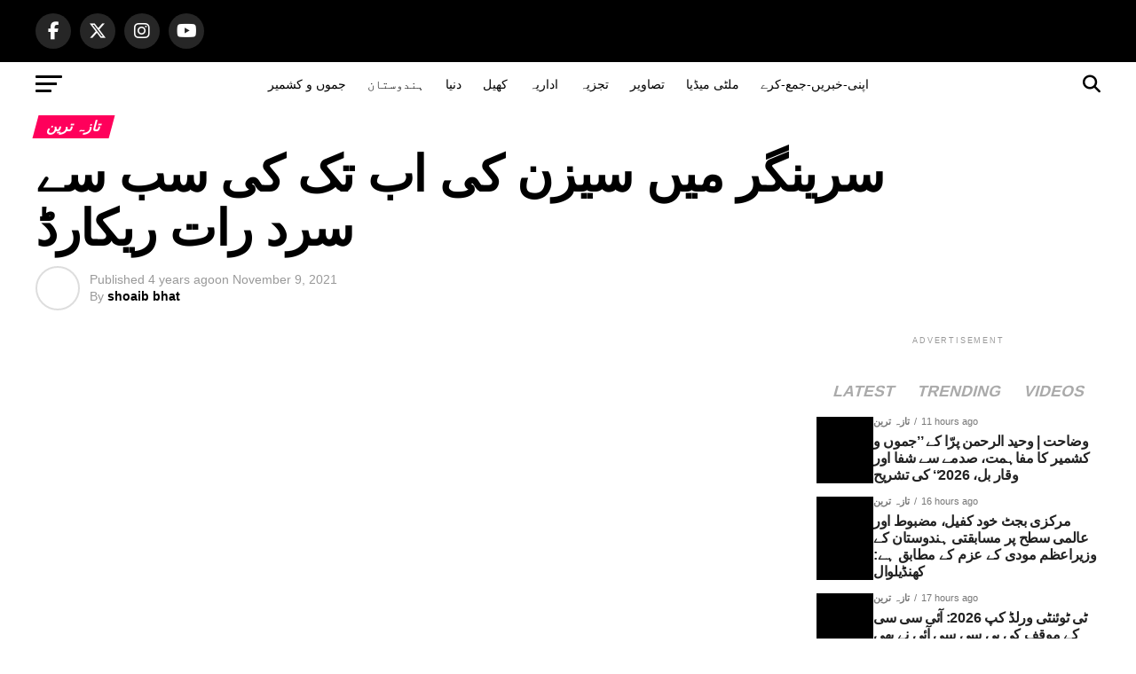

--- FILE ---
content_type: text/html; charset=UTF-8
request_url: https://www.khabarurdu.com/jammukashmir/43117/
body_size: 64685
content:

<!DOCTYPE html><html lang="en-US"><head><script data-no-optimize="1">var litespeed_docref=sessionStorage.getItem("litespeed_docref");litespeed_docref&&(Object.defineProperty(document,"referrer",{get:function(){return litespeed_docref}}),sessionStorage.removeItem("litespeed_docref"));</script> <meta charset="UTF-8" ><meta name="viewport" id="viewport" content="width=device-width, initial-scale=1.0, maximum-scale=5.0, minimum-scale=1.0, user-scalable=yes" /><link rel="pingback" href="https://www.khabarurdu.com/xmlrpc.php" /><meta property="og:type" content="article" /><meta property="og:image" content="https://www.khabarurdu.com/wp-content/uploads/2019/01/Cold-660x445.jpg" /><meta name="twitter:image" content="https://www.khabarurdu.com/wp-content/uploads/2019/01/Cold-660x445.jpg" /><meta property="og:url" content="https://www.khabarurdu.com/jammukashmir/43117/" /><meta property="og:title" content="سرینگر میں سیزن کی اب تک کی سب سے سرد رات ریکارڈ" /><meta property="og:description" content="شہرمیں 1.6 ڈگری سیلسیس، لداخ کا دراس علاقہ منفی 12.1 پر منجمد رہا سر ینگر:منگل کو کم سے کم درجہ حرارت کے طور پر 1.6 ڈگری سیلسیس پر سرینگر میں سیزن کی اب تک کی سب سے سرد رات ریکارڈ کی گئی جبکہ لداخ کا دراس شہر منفی 12.1 پر منجمد رہا۔ محکمہ موسمیات کے [&hellip;]" /><meta name="twitter:card" content="summary_large_image"><meta name="twitter:url" content="https://www.khabarurdu.com/jammukashmir/43117/"><meta name="twitter:title" content="سرینگر میں سیزن کی اب تک کی سب سے سرد رات ریکارڈ"><meta name="twitter:description" content="شہرمیں 1.6 ڈگری سیلسیس، لداخ کا دراس علاقہ منفی 12.1 پر منجمد رہا سر ینگر:منگل کو کم سے کم درجہ حرارت کے طور پر 1.6 ڈگری سیلسیس پر سرینگر میں سیزن کی اب تک کی سب سے سرد رات ریکارڈ کی گئی جبکہ لداخ کا دراس شہر منفی 12.1 پر منجمد رہا۔ محکمہ موسمیات کے [&hellip;]"><title>سرینگر میں سیزن کی اب تک کی سب سے سرد رات ریکارڈ &#8211; Khabar Urdu / خبر اردو</title><meta name='robots' content='max-image-preview:large' /><link rel='dns-prefetch' href='//ajax.googleapis.com' /><link rel='dns-prefetch' href='//fonts.googleapis.com' /><link rel="alternate" type="application/rss+xml" title="Khabar Urdu / خبر اردو &raquo; Feed" href="https://www.khabarurdu.com/feed/" /><link rel="alternate" type="application/rss+xml" title="Khabar Urdu / خبر اردو &raquo; Comments Feed" href="https://www.khabarurdu.com/comments/feed/" /><link rel="alternate" title="oEmbed (JSON)" type="application/json+oembed" href="https://www.khabarurdu.com/wp-json/oembed/1.0/embed?url=https%3A%2F%2Fwww.khabarurdu.com%2Fjammukashmir%2F43117%2F" /><link rel="alternate" title="oEmbed (XML)" type="text/xml+oembed" href="https://www.khabarurdu.com/wp-json/oembed/1.0/embed?url=https%3A%2F%2Fwww.khabarurdu.com%2Fjammukashmir%2F43117%2F&#038;format=xml" /><style id='wp-img-auto-sizes-contain-inline-css' type='text/css'>img:is([sizes=auto i],[sizes^="auto," i]){contain-intrinsic-size:3000px 1500px}
/*# sourceURL=wp-img-auto-sizes-contain-inline-css */</style><link data-optimized="2" rel="stylesheet" href="https://www.khabarurdu.com/wp-content/litespeed/css/436c9aea8be30cf4b03f66718b82e6cb.css?ver=d4d66" /><style id='wp-block-embed-inline-css' type='text/css'>.wp-block-embed.alignleft,.wp-block-embed.alignright,.wp-block[data-align=left]>[data-type="core/embed"],.wp-block[data-align=right]>[data-type="core/embed"]{max-width:360px;width:100%}.wp-block-embed.alignleft .wp-block-embed__wrapper,.wp-block-embed.alignright .wp-block-embed__wrapper,.wp-block[data-align=left]>[data-type="core/embed"] .wp-block-embed__wrapper,.wp-block[data-align=right]>[data-type="core/embed"] .wp-block-embed__wrapper{min-width:280px}.wp-block-cover .wp-block-embed{min-height:240px;min-width:320px}.wp-block-embed{overflow-wrap:break-word}.wp-block-embed :where(figcaption){margin-bottom:1em;margin-top:.5em}.wp-block-embed iframe{max-width:100%}.wp-block-embed__wrapper{position:relative}.wp-embed-responsive .wp-has-aspect-ratio .wp-block-embed__wrapper:before{content:"";display:block;padding-top:50%}.wp-embed-responsive .wp-has-aspect-ratio iframe{bottom:0;height:100%;left:0;position:absolute;right:0;top:0;width:100%}.wp-embed-responsive .wp-embed-aspect-21-9 .wp-block-embed__wrapper:before{padding-top:42.85%}.wp-embed-responsive .wp-embed-aspect-18-9 .wp-block-embed__wrapper:before{padding-top:50%}.wp-embed-responsive .wp-embed-aspect-16-9 .wp-block-embed__wrapper:before{padding-top:56.25%}.wp-embed-responsive .wp-embed-aspect-4-3 .wp-block-embed__wrapper:before{padding-top:75%}.wp-embed-responsive .wp-embed-aspect-1-1 .wp-block-embed__wrapper:before{padding-top:100%}.wp-embed-responsive .wp-embed-aspect-9-16 .wp-block-embed__wrapper:before{padding-top:177.77%}.wp-embed-responsive .wp-embed-aspect-1-2 .wp-block-embed__wrapper:before{padding-top:200%}
/*# sourceURL=https://www.khabarurdu.com/wp-includes/blocks/embed/style.min.css */</style><style id='wp-block-paragraph-inline-css' type='text/css'>.is-small-text{font-size:.875em}.is-regular-text{font-size:1em}.is-large-text{font-size:2.25em}.is-larger-text{font-size:3em}.has-drop-cap:not(:focus):first-letter{float:left;font-size:8.4em;font-style:normal;font-weight:100;line-height:.68;margin:.05em .1em 0 0;text-transform:uppercase}body.rtl .has-drop-cap:not(:focus):first-letter{float:none;margin-left:.1em}p.has-drop-cap.has-background{overflow:hidden}:root :where(p.has-background){padding:1.25em 2.375em}:where(p.has-text-color:not(.has-link-color)) a{color:inherit}p.has-text-align-left[style*="writing-mode:vertical-lr"],p.has-text-align-right[style*="writing-mode:vertical-rl"]{rotate:180deg}
/*# sourceURL=https://www.khabarurdu.com/wp-includes/blocks/paragraph/style.min.css */</style><style id='global-styles-inline-css' type='text/css'>:root{--wp--preset--aspect-ratio--square: 1;--wp--preset--aspect-ratio--4-3: 4/3;--wp--preset--aspect-ratio--3-4: 3/4;--wp--preset--aspect-ratio--3-2: 3/2;--wp--preset--aspect-ratio--2-3: 2/3;--wp--preset--aspect-ratio--16-9: 16/9;--wp--preset--aspect-ratio--9-16: 9/16;--wp--preset--color--black: #000000;--wp--preset--color--cyan-bluish-gray: #abb8c3;--wp--preset--color--white: #ffffff;--wp--preset--color--pale-pink: #f78da7;--wp--preset--color--vivid-red: #cf2e2e;--wp--preset--color--luminous-vivid-orange: #ff6900;--wp--preset--color--luminous-vivid-amber: #fcb900;--wp--preset--color--light-green-cyan: #7bdcb5;--wp--preset--color--vivid-green-cyan: #00d084;--wp--preset--color--pale-cyan-blue: #8ed1fc;--wp--preset--color--vivid-cyan-blue: #0693e3;--wp--preset--color--vivid-purple: #9b51e0;--wp--preset--gradient--vivid-cyan-blue-to-vivid-purple: linear-gradient(135deg,rgb(6,147,227) 0%,rgb(155,81,224) 100%);--wp--preset--gradient--light-green-cyan-to-vivid-green-cyan: linear-gradient(135deg,rgb(122,220,180) 0%,rgb(0,208,130) 100%);--wp--preset--gradient--luminous-vivid-amber-to-luminous-vivid-orange: linear-gradient(135deg,rgb(252,185,0) 0%,rgb(255,105,0) 100%);--wp--preset--gradient--luminous-vivid-orange-to-vivid-red: linear-gradient(135deg,rgb(255,105,0) 0%,rgb(207,46,46) 100%);--wp--preset--gradient--very-light-gray-to-cyan-bluish-gray: linear-gradient(135deg,rgb(238,238,238) 0%,rgb(169,184,195) 100%);--wp--preset--gradient--cool-to-warm-spectrum: linear-gradient(135deg,rgb(74,234,220) 0%,rgb(151,120,209) 20%,rgb(207,42,186) 40%,rgb(238,44,130) 60%,rgb(251,105,98) 80%,rgb(254,248,76) 100%);--wp--preset--gradient--blush-light-purple: linear-gradient(135deg,rgb(255,206,236) 0%,rgb(152,150,240) 100%);--wp--preset--gradient--blush-bordeaux: linear-gradient(135deg,rgb(254,205,165) 0%,rgb(254,45,45) 50%,rgb(107,0,62) 100%);--wp--preset--gradient--luminous-dusk: linear-gradient(135deg,rgb(255,203,112) 0%,rgb(199,81,192) 50%,rgb(65,88,208) 100%);--wp--preset--gradient--pale-ocean: linear-gradient(135deg,rgb(255,245,203) 0%,rgb(182,227,212) 50%,rgb(51,167,181) 100%);--wp--preset--gradient--electric-grass: linear-gradient(135deg,rgb(202,248,128) 0%,rgb(113,206,126) 100%);--wp--preset--gradient--midnight: linear-gradient(135deg,rgb(2,3,129) 0%,rgb(40,116,252) 100%);--wp--preset--font-size--small: 13px;--wp--preset--font-size--medium: 20px;--wp--preset--font-size--large: 36px;--wp--preset--font-size--x-large: 42px;--wp--preset--spacing--20: 0.44rem;--wp--preset--spacing--30: 0.67rem;--wp--preset--spacing--40: 1rem;--wp--preset--spacing--50: 1.5rem;--wp--preset--spacing--60: 2.25rem;--wp--preset--spacing--70: 3.38rem;--wp--preset--spacing--80: 5.06rem;--wp--preset--shadow--natural: 6px 6px 9px rgba(0, 0, 0, 0.2);--wp--preset--shadow--deep: 12px 12px 50px rgba(0, 0, 0, 0.4);--wp--preset--shadow--sharp: 6px 6px 0px rgba(0, 0, 0, 0.2);--wp--preset--shadow--outlined: 6px 6px 0px -3px rgb(255, 255, 255), 6px 6px rgb(0, 0, 0);--wp--preset--shadow--crisp: 6px 6px 0px rgb(0, 0, 0);}:where(.is-layout-flex){gap: 0.5em;}:where(.is-layout-grid){gap: 0.5em;}body .is-layout-flex{display: flex;}.is-layout-flex{flex-wrap: wrap;align-items: center;}.is-layout-flex > :is(*, div){margin: 0;}body .is-layout-grid{display: grid;}.is-layout-grid > :is(*, div){margin: 0;}:where(.wp-block-columns.is-layout-flex){gap: 2em;}:where(.wp-block-columns.is-layout-grid){gap: 2em;}:where(.wp-block-post-template.is-layout-flex){gap: 1.25em;}:where(.wp-block-post-template.is-layout-grid){gap: 1.25em;}.has-black-color{color: var(--wp--preset--color--black) !important;}.has-cyan-bluish-gray-color{color: var(--wp--preset--color--cyan-bluish-gray) !important;}.has-white-color{color: var(--wp--preset--color--white) !important;}.has-pale-pink-color{color: var(--wp--preset--color--pale-pink) !important;}.has-vivid-red-color{color: var(--wp--preset--color--vivid-red) !important;}.has-luminous-vivid-orange-color{color: var(--wp--preset--color--luminous-vivid-orange) !important;}.has-luminous-vivid-amber-color{color: var(--wp--preset--color--luminous-vivid-amber) !important;}.has-light-green-cyan-color{color: var(--wp--preset--color--light-green-cyan) !important;}.has-vivid-green-cyan-color{color: var(--wp--preset--color--vivid-green-cyan) !important;}.has-pale-cyan-blue-color{color: var(--wp--preset--color--pale-cyan-blue) !important;}.has-vivid-cyan-blue-color{color: var(--wp--preset--color--vivid-cyan-blue) !important;}.has-vivid-purple-color{color: var(--wp--preset--color--vivid-purple) !important;}.has-black-background-color{background-color: var(--wp--preset--color--black) !important;}.has-cyan-bluish-gray-background-color{background-color: var(--wp--preset--color--cyan-bluish-gray) !important;}.has-white-background-color{background-color: var(--wp--preset--color--white) !important;}.has-pale-pink-background-color{background-color: var(--wp--preset--color--pale-pink) !important;}.has-vivid-red-background-color{background-color: var(--wp--preset--color--vivid-red) !important;}.has-luminous-vivid-orange-background-color{background-color: var(--wp--preset--color--luminous-vivid-orange) !important;}.has-luminous-vivid-amber-background-color{background-color: var(--wp--preset--color--luminous-vivid-amber) !important;}.has-light-green-cyan-background-color{background-color: var(--wp--preset--color--light-green-cyan) !important;}.has-vivid-green-cyan-background-color{background-color: var(--wp--preset--color--vivid-green-cyan) !important;}.has-pale-cyan-blue-background-color{background-color: var(--wp--preset--color--pale-cyan-blue) !important;}.has-vivid-cyan-blue-background-color{background-color: var(--wp--preset--color--vivid-cyan-blue) !important;}.has-vivid-purple-background-color{background-color: var(--wp--preset--color--vivid-purple) !important;}.has-black-border-color{border-color: var(--wp--preset--color--black) !important;}.has-cyan-bluish-gray-border-color{border-color: var(--wp--preset--color--cyan-bluish-gray) !important;}.has-white-border-color{border-color: var(--wp--preset--color--white) !important;}.has-pale-pink-border-color{border-color: var(--wp--preset--color--pale-pink) !important;}.has-vivid-red-border-color{border-color: var(--wp--preset--color--vivid-red) !important;}.has-luminous-vivid-orange-border-color{border-color: var(--wp--preset--color--luminous-vivid-orange) !important;}.has-luminous-vivid-amber-border-color{border-color: var(--wp--preset--color--luminous-vivid-amber) !important;}.has-light-green-cyan-border-color{border-color: var(--wp--preset--color--light-green-cyan) !important;}.has-vivid-green-cyan-border-color{border-color: var(--wp--preset--color--vivid-green-cyan) !important;}.has-pale-cyan-blue-border-color{border-color: var(--wp--preset--color--pale-cyan-blue) !important;}.has-vivid-cyan-blue-border-color{border-color: var(--wp--preset--color--vivid-cyan-blue) !important;}.has-vivid-purple-border-color{border-color: var(--wp--preset--color--vivid-purple) !important;}.has-vivid-cyan-blue-to-vivid-purple-gradient-background{background: var(--wp--preset--gradient--vivid-cyan-blue-to-vivid-purple) !important;}.has-light-green-cyan-to-vivid-green-cyan-gradient-background{background: var(--wp--preset--gradient--light-green-cyan-to-vivid-green-cyan) !important;}.has-luminous-vivid-amber-to-luminous-vivid-orange-gradient-background{background: var(--wp--preset--gradient--luminous-vivid-amber-to-luminous-vivid-orange) !important;}.has-luminous-vivid-orange-to-vivid-red-gradient-background{background: var(--wp--preset--gradient--luminous-vivid-orange-to-vivid-red) !important;}.has-very-light-gray-to-cyan-bluish-gray-gradient-background{background: var(--wp--preset--gradient--very-light-gray-to-cyan-bluish-gray) !important;}.has-cool-to-warm-spectrum-gradient-background{background: var(--wp--preset--gradient--cool-to-warm-spectrum) !important;}.has-blush-light-purple-gradient-background{background: var(--wp--preset--gradient--blush-light-purple) !important;}.has-blush-bordeaux-gradient-background{background: var(--wp--preset--gradient--blush-bordeaux) !important;}.has-luminous-dusk-gradient-background{background: var(--wp--preset--gradient--luminous-dusk) !important;}.has-pale-ocean-gradient-background{background: var(--wp--preset--gradient--pale-ocean) !important;}.has-electric-grass-gradient-background{background: var(--wp--preset--gradient--electric-grass) !important;}.has-midnight-gradient-background{background: var(--wp--preset--gradient--midnight) !important;}.has-small-font-size{font-size: var(--wp--preset--font-size--small) !important;}.has-medium-font-size{font-size: var(--wp--preset--font-size--medium) !important;}.has-large-font-size{font-size: var(--wp--preset--font-size--large) !important;}.has-x-large-font-size{font-size: var(--wp--preset--font-size--x-large) !important;}
/*# sourceURL=global-styles-inline-css */</style><style id='classic-theme-styles-inline-css' type='text/css'>/*! This file is auto-generated */
.wp-block-button__link{color:#fff;background-color:#32373c;border-radius:9999px;box-shadow:none;text-decoration:none;padding:calc(.667em + 2px) calc(1.333em + 2px);font-size:1.125em}.wp-block-file__button{background:#32373c;color:#fff;text-decoration:none}
/*# sourceURL=/wp-includes/css/classic-themes.min.css */</style><link rel='stylesheet' id='ql-jquery-ui-css' href='//ajax.googleapis.com/ajax/libs/jqueryui/1.12.1/themes/smoothness/jquery-ui.css?ver=6.9' type='text/css' media='all' /><style id='mvp-custom-style-inline-css' type='text/css'>#mvp-wallpaper {
	background: url() no-repeat 50% 0;
	}

#mvp-foot-copy a {
	color: #fe0300;
	}

#mvp-content-main p a,
#mvp-content-main ul a,
#mvp-content-main ol a,
.mvp-post-add-main p a,
.mvp-post-add-main ul a,
.mvp-post-add-main ol a {
	box-shadow: inset 0 -4px 0 #fe0300;
	}

#mvp-content-main p a:hover,
#mvp-content-main ul a:hover,
#mvp-content-main ol a:hover,
.mvp-post-add-main p a:hover,
.mvp-post-add-main ul a:hover,
.mvp-post-add-main ol a:hover {
	background: #fe0300;
	}

a,
a:visited,
.post-info-name a,
.woocommerce .woocommerce-breadcrumb a {
	color: #ff005b;
	}

#mvp-side-wrap a:hover {
	color: #ff005b;
	}

.mvp-fly-top:hover,
.mvp-vid-box-wrap,
ul.mvp-soc-mob-list li.mvp-soc-mob-com {
	background: #fe0300;
	}

nav.mvp-fly-nav-menu ul li.menu-item-has-children:after,
.mvp-feat1-left-wrap span.mvp-cd-cat,
.mvp-widget-feat1-top-story span.mvp-cd-cat,
.mvp-widget-feat2-left-cont span.mvp-cd-cat,
.mvp-widget-dark-feat span.mvp-cd-cat,
.mvp-widget-dark-sub span.mvp-cd-cat,
.mvp-vid-wide-text span.mvp-cd-cat,
.mvp-feat2-top-text span.mvp-cd-cat,
.mvp-feat3-main-story span.mvp-cd-cat,
.mvp-feat3-sub-text span.mvp-cd-cat,
.mvp-feat4-main-text span.mvp-cd-cat,
.woocommerce-message:before,
.woocommerce-info:before,
.woocommerce-message:before {
	color: #fe0300;
	}

#searchform input,
.mvp-authors-name {
	border-bottom: 1px solid #fe0300;
	}

.mvp-fly-top:hover {
	border-top: 1px solid #fe0300;
	border-left: 1px solid #fe0300;
	border-bottom: 1px solid #fe0300;
	}

.woocommerce .widget_price_filter .ui-slider .ui-slider-handle,
.woocommerce #respond input#submit.alt,
.woocommerce a.button.alt,
.woocommerce button.button.alt,
.woocommerce input.button.alt,
.woocommerce #respond input#submit.alt:hover,
.woocommerce a.button.alt:hover,
.woocommerce button.button.alt:hover,
.woocommerce input.button.alt:hover {
	background-color: #fe0300;
	}

.woocommerce-error,
.woocommerce-info,
.woocommerce-message {
	border-top-color: #fe0300;
	}

ul.mvp-feat1-list-buts li.active span.mvp-feat1-list-but,
span.mvp-widget-home-title,
span.mvp-post-cat,
span.mvp-feat1-pop-head {
	background: #ff005b;
	}

.woocommerce span.onsale {
	background-color: #ff005b;
	}

.mvp-widget-feat2-side-more-but,
.woocommerce .star-rating span:before,
span.mvp-prev-next-label,
.mvp-cat-date-wrap .sticky {
	color: #ff005b !important;
	}

#mvp-main-nav-top,
#mvp-fly-wrap,
.mvp-soc-mob-right,
#mvp-main-nav-small-cont {
	background: #000000;
	}

#mvp-main-nav-small .mvp-fly-but-wrap span,
#mvp-main-nav-small .mvp-search-but-wrap span,
.mvp-nav-top-left .mvp-fly-but-wrap span,
#mvp-fly-wrap .mvp-fly-but-wrap span {
	background: #555555;
	}

.mvp-nav-top-right .mvp-nav-search-but,
span.mvp-fly-soc-head,
.mvp-soc-mob-right i,
#mvp-main-nav-small span.mvp-nav-search-but,
#mvp-main-nav-small .mvp-nav-menu ul li a  {
	color: #555555;
	}

#mvp-main-nav-small .mvp-nav-menu ul li.menu-item-has-children a:after {
	border-color: #555555 transparent transparent transparent;
	}

#mvp-nav-top-wrap span.mvp-nav-search-but:hover,
#mvp-main-nav-small span.mvp-nav-search-but:hover {
	color: #fe0300;
	}

#mvp-nav-top-wrap .mvp-fly-but-wrap:hover span,
#mvp-main-nav-small .mvp-fly-but-wrap:hover span,
span.mvp-woo-cart-num:hover {
	background: #fe0300;
	}

#mvp-main-nav-bot-cont {
	background: #ffffff;
	}

#mvp-nav-bot-wrap .mvp-fly-but-wrap span,
#mvp-nav-bot-wrap .mvp-search-but-wrap span {
	background: #000000;
	}

#mvp-nav-bot-wrap span.mvp-nav-search-but,
#mvp-nav-bot-wrap .mvp-nav-menu ul li a {
	color: #000000;
	}

#mvp-nav-bot-wrap .mvp-nav-menu ul li.menu-item-has-children a:after {
	border-color: #000000 transparent transparent transparent;
	}

.mvp-nav-menu ul li:hover a {
	border-bottom: 5px solid #fe0300;
	}

#mvp-nav-bot-wrap .mvp-fly-but-wrap:hover span {
	background: #fe0300;
	}

#mvp-nav-bot-wrap span.mvp-nav-search-but:hover {
	color: #fe0300;
	}

body,
.mvp-feat1-feat-text p,
.mvp-feat2-top-text p,
.mvp-feat3-main-text p,
.mvp-feat3-sub-text p,
#searchform input,
.mvp-author-info-text,
span.mvp-post-excerpt,
.mvp-nav-menu ul li ul.sub-menu li a,
nav.mvp-fly-nav-menu ul li a,
.mvp-ad-label,
span.mvp-feat-caption,
.mvp-post-tags a,
.mvp-post-tags a:visited,
span.mvp-author-box-name a,
#mvp-author-box-text p,
.mvp-post-gallery-text p,
ul.mvp-soc-mob-list li span,
#comments,
h3#reply-title,
h2.comments,
#mvp-foot-copy p,
span.mvp-fly-soc-head,
.mvp-post-tags-header,
span.mvp-prev-next-label,
span.mvp-post-add-link-but,
#mvp-comments-button a,
#mvp-comments-button span.mvp-comment-but-text,
.woocommerce ul.product_list_widget span.product-title,
.woocommerce ul.product_list_widget li a,
.woocommerce #reviews #comments ol.commentlist li .comment-text p.meta,
.woocommerce div.product p.price,
.woocommerce div.product p.price ins,
.woocommerce div.product p.price del,
.woocommerce ul.products li.product .price del,
.woocommerce ul.products li.product .price ins,
.woocommerce ul.products li.product .price,
.woocommerce #respond input#submit,
.woocommerce a.button,
.woocommerce button.button,
.woocommerce input.button,
.woocommerce .widget_price_filter .price_slider_amount .button,
.woocommerce span.onsale,
.woocommerce-review-link,
#woo-content p.woocommerce-result-count,
.woocommerce div.product .woocommerce-tabs ul.tabs li a,
a.mvp-inf-more-but,
span.mvp-cont-read-but,
span.mvp-cd-cat,
span.mvp-cd-date,
.mvp-feat4-main-text p,
span.mvp-woo-cart-num,
span.mvp-widget-home-title2,
.wp-caption,
#mvp-content-main p.wp-caption-text,
.gallery-caption,
.mvp-post-add-main p.wp-caption-text,
#bbpress-forums,
#bbpress-forums p,
.protected-post-form input,
#mvp-feat6-text p {
	font-family: 'Roboto', sans-serif;
	font-display: swap;
	}

.mvp-blog-story-text p,
span.mvp-author-page-desc,
#mvp-404 p,
.mvp-widget-feat1-bot-text p,
.mvp-widget-feat2-left-text p,
.mvp-flex-story-text p,
.mvp-search-text p,
#mvp-content-main p,
.mvp-post-add-main p,
#mvp-content-main ul li,
#mvp-content-main ol li,
.rwp-summary,
.rwp-u-review__comment,
.mvp-feat5-mid-main-text p,
.mvp-feat5-small-main-text p,
#mvp-content-main .wp-block-button__link,
.wp-block-audio figcaption,
.wp-block-video figcaption,
.wp-block-embed figcaption,
.wp-block-verse pre,
pre.wp-block-verse {
	font-family: 'PT Serif', sans-serif;
	font-display: swap;
	}

.mvp-nav-menu ul li a,
#mvp-foot-menu ul li a {
	font-family: 'Oswald', sans-serif;
	font-display: swap;
	}


.mvp-feat1-sub-text h2,
.mvp-feat1-pop-text h2,
.mvp-feat1-list-text h2,
.mvp-widget-feat1-top-text h2,
.mvp-widget-feat1-bot-text h2,
.mvp-widget-dark-feat-text h2,
.mvp-widget-dark-sub-text h2,
.mvp-widget-feat2-left-text h2,
.mvp-widget-feat2-right-text h2,
.mvp-blog-story-text h2,
.mvp-flex-story-text h2,
.mvp-vid-wide-more-text p,
.mvp-prev-next-text p,
.mvp-related-text,
.mvp-post-more-text p,
h2.mvp-authors-latest a,
.mvp-feat2-bot-text h2,
.mvp-feat3-sub-text h2,
.mvp-feat3-main-text h2,
.mvp-feat4-main-text h2,
.mvp-feat5-text h2,
.mvp-feat5-mid-main-text h2,
.mvp-feat5-small-main-text h2,
.mvp-feat5-mid-sub-text h2,
#mvp-feat6-text h2,
.alp-related-posts-wrapper .alp-related-post .post-title {
	font-family: 'Oswald', sans-serif;
	font-display: swap;
	}

.mvp-feat2-top-text h2,
.mvp-feat1-feat-text h2,
h1.mvp-post-title,
h1.mvp-post-title-wide,
.mvp-drop-nav-title h4,
#mvp-content-main blockquote p,
.mvp-post-add-main blockquote p,
#mvp-content-main p.has-large-font-size,
#mvp-404 h1,
#woo-content h1.page-title,
.woocommerce div.product .product_title,
.woocommerce ul.products li.product h3,
.alp-related-posts .current .post-title {
	font-family: 'Oswald', sans-serif;
	font-display: swap;
	}

span.mvp-feat1-pop-head,
.mvp-feat1-pop-text:before,
span.mvp-feat1-list-but,
span.mvp-widget-home-title,
.mvp-widget-feat2-side-more,
span.mvp-post-cat,
span.mvp-page-head,
h1.mvp-author-top-head,
.mvp-authors-name,
#mvp-content-main h1,
#mvp-content-main h2,
#mvp-content-main h3,
#mvp-content-main h4,
#mvp-content-main h5,
#mvp-content-main h6,
.woocommerce .related h2,
.woocommerce div.product .woocommerce-tabs .panel h2,
.woocommerce div.product .product_title,
.mvp-feat5-side-list .mvp-feat1-list-img:after {
	font-family: 'Roboto', sans-serif;
	font-display: swap;
	}

	

	.mvp-nav-links {
		display: none;
		}
		

	@media screen and (max-width: 479px) {
		.single #mvp-content-body-top {
			max-height: 400px;
			}
		.single .mvp-cont-read-but-wrap {
			display: inline;
			}
		}
		

	.alp-advert {
		display: none;
	}
	.alp-related-posts-wrapper .alp-related-posts .current {
		margin: 0 0 10px;
	}
		
/*# sourceURL=mvp-custom-style-inline-css */</style> <script type="litespeed/javascript" data-src="https://www.khabarurdu.com/wp-includes/js/jquery/jquery.min.js?ver=3.7.1" id="jquery-core-js"></script> <link rel="https://api.w.org/" href="https://www.khabarurdu.com/wp-json/" /><link rel="alternate" title="JSON" type="application/json" href="https://www.khabarurdu.com/wp-json/wp/v2/posts/43117" /><link rel="EditURI" type="application/rsd+xml" title="RSD" href="https://www.khabarurdu.com/xmlrpc.php?rsd" /><meta name="generator" content="WordPress 6.9" /><link rel="canonical" href="https://www.khabarurdu.com/jammukashmir/43117/" /><link rel='shortlink' href='https://www.khabarurdu.com/?p=43117' />
<noscript><style>.lazyload[data-src]{display:none !important;}</style></noscript><style>.lazyload{background-image:none !important;}.lazyload:before{background-image:none !important;}</style><link rel="icon" href="https://www.khabarurdu.com/wp-content/uploads/2020/11/cropped-Khabar-urdu-logo-32x32.png" sizes="32x32" /><link rel="icon" href="https://www.khabarurdu.com/wp-content/uploads/2020/11/cropped-Khabar-urdu-logo-192x192.png" sizes="192x192" /><link rel="apple-touch-icon" href="https://www.khabarurdu.com/wp-content/uploads/2020/11/cropped-Khabar-urdu-logo-180x180.png" /><meta name="msapplication-TileImage" content="https://www.khabarurdu.com/wp-content/uploads/2020/11/cropped-Khabar-urdu-logo-270x270.png" /><style type="text/css" id="wp-custom-css">#mvp-content-main p, .mvp-post-add-main p {
    font-size: 1.2rem;
}
/* Fix excessive height when featured image is missing */
.zox-art-img {
  height: auto !important;
  min-height: 0 !important;
}

/* Hide broken / empty images */
.zox-art-img img {
  display: block;
}

.zox-art-img img[src=""],
.zox-art-img img:not([src]) {
  display: none !important;
}

/* Remove background if image is missing */
.zox-art-img:has(img[src=""]),
.zox-art-img:has(img:not([src])) {
  background: none !important;
}

.mvp-post-soc-in div#mvp-content-main {
    text-align: right;
}

/* ===== Comment Form Wrapper ===== */
#respond {
    background: #f9f9f9;
    padding: 25px;
    border-radius: 8px;
    border: 1px solid #e5e5e5;
    margin-top: 40px;
}
.wp-block-button.cm-button a {
    background: #ff005b !important;
    color: #fff;
}
h3.cm-facebook {
    display: block;
    text-align: center;
    font-size: 30px;
    margin-bottom: 30px;
}
/* Heading */
#reply-title {
    font-size: 22px;
    font-weight: 700;
    margin-bottom: 20px;
    color: #111;
    border-bottom: 2px solid #e10600;
    padding-bottom: 8px;
}

/* Paragraph spacing */
#respond p {
    margin-bottom: 18px;
}

/* Labels */
#respond label {
    display: block;
    font-weight: 600;
    margin-bottom: 6px;
    color: #333;
}

/* Required star */
#respond .required {
    color: #e10600;
}

/* Inputs & textarea */
#respond input[type="text"],
#respond input[type="email"],
#respond input[type="tel"],
#respond textarea {
    width: 100%;
    padding: 12px 14px;
    border-radius: 5px;
    border: 1px solid #ccc;
    font-size: 14px;
    transition: all 0.2s ease;
    background: #fff;
}

/* Focus effect */
#respond input:focus,
#respond textarea:focus {
    border-color: #e10600;
    box-shadow: 0 0 0 2px rgba(225, 6, 0, 0.1);
    outline: none;
}

/* Textarea height */
#respond textarea {
    min-height: 120px;
    resize: vertical;
}

/* Cookies checkbox */
.comment-form-cookies-consent {
    display: flex;
    align-items: center;
    font-size: 13px;
    color: #555;
}

.comment-form-cookies-consent input {
    margin-right: 8px;
}

/* Phone field spacing */
.comment-form-phone {
    margin-top: 10px;
}

/* Submit button */
#respond input[type="submit"] {
    background: #e10600;
    color: #fff;
    border: none;
    padding: 12px 28px;
    font-size: 14px;
    font-weight: 700;
    text-transform: uppercase;
    border-radius: 4px;
    cursor: pointer;
    transition: background 0.2s ease, transform 0.1s ease;
}

/* Hover */
#respond input[type="submit"]:hover {
    background: #b90400;
    transform: translateY(-1px);
}

/* Comment notes text */
.comment-notes,
.logged-in-as {
    font-size: 13px;
    color: #666;
    margin-bottom: 15px;
}

/* Cancel reply link */
#cancel-comment-reply-link {
    font-size: 13px;
    margin-left: 10px;
    color: #e10600;
    text-decoration: none;
}

#cancel-comment-reply-link:hover {
    text-decoration: underline;
}

/* ===== Responsive ===== */
@media (max-width: 600px) {
    #respond {
        padding: 18px;
    }

    #reply-title {
        font-size: 18px;
    }
}


ul.mvp-post-more-list li {
    height: 350px;
}
/* ===== Contact Form 7 – Submit Your News Design ===== */
.cm-submit {
    text-align: left;
}
.cm-submit .wpcf7-form {
  max-width: 700px;
  margin: 0 auto;
  background: #ffffff;
  padding: 30px;
  border-radius: 10px;
  box-shadow: 0 8px 30px rgba(0,0,0,0.08);
  font-family: inherit;
}
.wpcf7 form input,
.wpcf7 form textarea,
.wpcf7 form select {
  width: 100%;
  box-sizing: border-box;
}
/* Labels */
.cm-submit .wpcf7-form label {
  font-weight: 600;
  font-size: 14px;
  color: #111;
  display: block;
  margin-bottom: 6px;
}

/* Inputs & Textarea */
.cm-submit .wpcf7-form input[type="text"],
.cm-submit .wpcf7-form input[type="email"],.cm-submit .wpcf7-form input[type="number"],
.cm-submit .wpcf7-form textarea {
  width: 100%;
  padding: 12px 14px;
  border: 1px solid #ddd;
  border-radius: 6px;
  font-size: 14px;
  background: #fafafa;
  transition: all 0.3s ease;
}

.cm-submit .wpcf7-form textarea {
  resize: vertical;
  min-height: 140px;
}

/* Focus effect */
.cm-submit .wpcf7-form input:focus,
.cm-submit .wpcf7-form textarea:focus {
  border-color: #e10600;
  background: #fff;
  outline: none;
  box-shadow: 0 0 0 2px rgba(225,6,0,0.08);
}

/* File input */
.cm-submit .wpcf7-form input[type="file"] {
  border: 1px dashed #ccc;
  padding: 10px;
  border-radius: 6px;
  background: #f9f9f9;
  font-size: 13px;
}

/* Submit button */
.cm-submit .wpcf7-form input[type="submit"] {
  background: #e10600;
  color: #fff;
  border: none;
  padding: 14px 28px;
  font-size: 15px;
  font-weight: 700;
  border-radius: 6px;
  cursor: pointer;
  transition: all 0.3s ease;
  text-transform: uppercase;
  letter-spacing: 0.5px;
}

/* Submit hover */
.cm-submit .wpcf7-form input[type="submit"]:hover {
  background: #b80400;
  box-shadow: 0 6px 20px rgba(225,6,0,0.35);
  transform: translateY(-1px);
}

/* Center submit button */
.cm-submit .wpcf7-form p:last-child {
  text-align: center;
}

/* Success & error messages */
.cm-submit .wpcf7-response-output {
  margin-top: 20px;
  padding: 12px;
  border-radius: 6px;
  font-size: 14px;
}

.cm-submit .wpcf7-mail-sent-ok {
  background: #e6f7ec;
  color: #1e7e34;
  border: 1px solid #b7ebc6;
}

.cm-submit .wpcf7-validation-errors,
.cm-submit .wpcf7-mail-sent-ng {
  background: #fdecea;
  color: #b71c1c;
  border: 1px solid #f5c6cb;
}
.gt_float_switcher img {
    display: none !important;
}
p.form-submit input[type="submit"] {
    background: #ff005b !important;
    padding: 10px 25px !important;
}


@media (max-width: 767px) {

  .mvp-feat5-main-wrap {
    display: flex;
    flex-direction: column;
  }

  .mvp-feat5-small-wrap {
    order: 1;
    width: 100%;
  }

  .mvp-feat5-mid-wrap {
    order: 2;
    width: 100%;
    padding: 60px 0;
    margin: 0;
  }
.mvp-feat5-mid-main.left.relative .mvp-feat5-mid-main-img.left.relative {
    margin: 0;
}
ul.mvp-post-more-list li {
    height: auto;
}
}</style></head><body class="wp-singular post-template-default single single-post postid-43117 single-format-standard wp-embed-responsive wp-theme-zox-news"><div id="mvp-fly-wrap"><div id="mvp-fly-menu-top" class="left relative"><div class="mvp-fly-top-out left relative"><div class="mvp-fly-top-in"><div id="mvp-fly-logo" class="left relative">
<a href="https://www.khabarurdu.com/"><img src="[data-uri]" alt="Khabar Urdu / خبر اردو" data-rjs="2" data-src="https://www.khabarurdu.com/wp-content/uploads/2026/02/Khabar-Urdu-Final-Logo-Large2.png" decoding="async" class="lazyload" data-eio-rwidth="600" data-eio-rheight="40" /><noscript><img src="https://www.khabarurdu.com/wp-content/uploads/2026/02/Khabar-Urdu-Final-Logo-Large2.png" alt="Khabar Urdu / خبر اردو" data-rjs="2" data-eio="l" /></noscript></a></div></div><div class="mvp-fly-but-wrap mvp-fly-but-menu mvp-fly-but-click">
<span></span>
<span></span>
<span></span>
<span></span></div></div></div><div id="mvp-fly-menu-wrap"><nav class="mvp-fly-nav-menu left relative"><div class="menu-main-menu-container"><ul id="menu-main-menu" class="menu"><li id="menu-item-128315" class="menu-item menu-item-type-taxonomy menu-item-object-category current-post-ancestor current-menu-parent current-post-parent menu-item-128315"><a href="https://www.khabarurdu.com/category/jammukashmir/">جموں و کشمیر</a></li><li id="menu-item-128316" class="menu-item menu-item-type-taxonomy menu-item-object-category menu-item-128316"><a href="https://www.khabarurdu.com/category/hindustan/">ہندوستان</a></li><li id="menu-item-128317" class="menu-item menu-item-type-taxonomy menu-item-object-category menu-item-128317"><a href="https://www.khabarurdu.com/category/world/">دنیا</a></li><li id="menu-item-128318" class="menu-item menu-item-type-taxonomy menu-item-object-category menu-item-128318"><a href="https://www.khabarurdu.com/category/sports/">کھیل</a></li><li id="menu-item-128319" class="menu-item menu-item-type-taxonomy menu-item-object-category menu-item-128319"><a href="https://www.khabarurdu.com/category/%d8%a7%d8%af%d8%a7%d8%b1%db%8c%db%81/">اداریہ</a></li><li id="menu-item-128320" class="menu-item menu-item-type-taxonomy menu-item-object-category menu-item-128320"><a href="https://www.khabarurdu.com/category/%d8%aa%d8%ac%d8%b2%db%8c%db%81/">تجزیہ</a></li><li id="menu-item-128321" class="menu-item menu-item-type-taxonomy menu-item-object-category menu-item-128321"><a href="https://www.khabarurdu.com/category/images/">تصاویر</a></li><li id="menu-item-128322" class="menu-item menu-item-type-taxonomy menu-item-object-category menu-item-128322"><a href="https://www.khabarurdu.com/category/multimedia/">ملٹی میڈیا</a></li><li id="menu-item-128352" class="menu-item menu-item-type-post_type menu-item-object-page menu-item-128352"><a href="https://www.khabarurdu.com/%d8%a7%d9%be%d9%86%db%8c-%d8%ae%d8%a8%d8%b1%db%8c%da%ba-%d8%ac%d9%85%d8%b9-%da%a9%d8%b1%db%92/">اپنی-خبریں-جمع-کرے</a></li><li id="menu-item-128323" class="menu-item menu-item-type-custom menu-item-object-custom menu-item-128323"><div class="gtranslate_wrapper" id="gt-wrapper-51747053"></div></li></ul></div></nav></div><div id="mvp-fly-soc-wrap">
<span class="mvp-fly-soc-head">Connect with us</span><ul class="mvp-fly-soc-list left relative"><li><a href="https://www.facebook.com/Khabarurdu" target="_blank" class="fab fa-facebook-f"></a></li><li><a href="https://x.com/KhabarUrdu3" target="_blank" class="fa-brands fa-x-twitter"></a></li><li><a href="https://www.instagram.com/khabarurdu/" target="_blank" class="fab fa-instagram"></a></li><li><a href="https://www.youtube.com/@KhabarUrduOfficial/videos" target="_blank" class="fab fa-youtube"></a></li></ul></div></div><div id="mvp-site" class="left relative"><div id="mvp-search-wrap"><div id="mvp-search-box"><form method="get" id="searchform" action="https://www.khabarurdu.com/">
<input type="text" name="s" id="s" value="Search" onfocus='if (this.value == "Search") { this.value = ""; }' onblur='if (this.value == "") { this.value = "Search"; }' />
<input type="hidden" id="searchsubmit" value="Search" /></form></div><div class="mvp-search-but-wrap mvp-search-click">
<span></span>
<span></span></div></div><div id="mvp-site-wall" class="left relative"><div id="mvp-leader-wrap">
<a href="https://news.bigbrandmarketing.in/submit-your-news/" target="_blank">
<img src="[data-uri]" alt="Submit Your News" style="width:100%; height:auto;" data-src="https://www.khabarurdu.com/wp-content/uploads/2026/02/Advertisement.png" decoding="async" class="lazyload" data-eio-rwidth="1520" data-eio-rheight="387"><noscript><img src="https://www.khabarurdu.com/wp-content/uploads/2026/02/Advertisement.png" alt="Submit Your News" style="width:100%; height:auto;" data-eio="l"></noscript>
</a></div><div id="mvp-site-main" class="left relative"><header id="mvp-main-head-wrap" class="left relative"><nav id="mvp-main-nav-wrap" class="left relative"><div id="mvp-main-nav-top" class="left relative"><div class="mvp-main-box"><div id="mvp-nav-top-wrap" class="left relative"><div class="mvp-nav-top-right-out left relative"><div class="mvp-nav-top-right-in"><div class="mvp-nav-top-cont left relative"><div class="mvp-nav-top-left-out relative"><div class="mvp-nav-top-left"><div class="mvp-nav-soc-wrap">
<a href="https://www.facebook.com/Khabarurdu" target="_blank"><span class="mvp-nav-soc-but fab fa-facebook-f"></span></a>
<a href="https://x.com/KhabarUrdu3" target="_blank"><span class="mvp-nav-soc-but fa-brands fa-x-twitter"></span></a>
<a href="https://www.instagram.com/khabarurdu/" target="_blank"><span class="mvp-nav-soc-but fab fa-instagram"></span></a>
<a href="https://www.youtube.com/@KhabarUrduOfficial/videos" target="_blank"><span class="mvp-nav-soc-but fab fa-youtube"></span></a></div><div class="mvp-fly-but-wrap mvp-fly-but-click left relative">
<span></span>
<span></span>
<span></span>
<span></span></div></div><div class="mvp-nav-top-left-in"><div class="mvp-nav-top-mid left relative" itemscope itemtype="http://schema.org/Organization">
<a class="mvp-nav-logo-reg" itemprop="url" href="https://www.khabarurdu.com/"><img itemprop="logo" src="[data-uri]" alt="Khabar Urdu / خبر اردو" data-rjs="2" data-src="https://www.khabarurdu.com/wp-content/uploads/2026/02/Khabar-Urdu-Final-Logo-Large2.png" decoding="async" class="lazyload" data-eio-rwidth="600" data-eio-rheight="40" /><noscript><img itemprop="logo" src="https://www.khabarurdu.com/wp-content/uploads/2026/02/Khabar-Urdu-Final-Logo-Large2.png" alt="Khabar Urdu / خبر اردو" data-rjs="2" data-eio="l" /></noscript></a>
<a class="mvp-nav-logo-small" href="https://www.khabarurdu.com/"><img src="[data-uri]" alt="Khabar Urdu / خبر اردو" data-rjs="2" data-src="https://www.khabarurdu.com/wp-content/uploads/2026/02/Khabar-Urdu-Final-Logo-Large2.png" decoding="async" class="lazyload" data-eio-rwidth="600" data-eio-rheight="40" /><noscript><img src="https://www.khabarurdu.com/wp-content/uploads/2026/02/Khabar-Urdu-Final-Logo-Large2.png" alt="Khabar Urdu / خبر اردو" data-rjs="2" data-eio="l" /></noscript></a><h2 class="mvp-logo-title">Khabar Urdu / خبر اردو</h2><div class="mvp-drop-nav-title left"><h4>سرینگر میں سیزن کی اب تک کی سب سے سرد رات ریکارڈ</h4></div></div></div></div></div></div><div class="mvp-nav-top-right">
<span class="mvp-nav-search-but fa fa-search fa-2 mvp-search-click"></span></div></div></div></div></div><div id="mvp-main-nav-bot" class="left relative"><div id="mvp-main-nav-bot-cont" class="left"><div class="mvp-main-box"><div id="mvp-nav-bot-wrap" class="left"><div class="mvp-nav-bot-right-out left"><div class="mvp-nav-bot-right-in"><div class="mvp-nav-bot-cont left"><div class="mvp-nav-bot-left-out"><div class="mvp-nav-bot-left left relative"><div class="mvp-fly-but-wrap mvp-fly-but-click left relative">
<span></span>
<span></span>
<span></span>
<span></span></div></div><div class="mvp-nav-bot-left-in"><div class="mvp-nav-menu left"><div class="menu-main-menu-container"><ul id="menu-main-menu-1" class="menu"><li class="menu-item menu-item-type-taxonomy menu-item-object-category current-post-ancestor current-menu-parent current-post-parent menu-item-128315 mvp-mega-dropdown"><a href="https://www.khabarurdu.com/category/jammukashmir/">جموں و کشمیر</a><div class="mvp-mega-dropdown"><div class="mvp-main-box"><ul class="mvp-mega-list"><li><a href="https://www.khabarurdu.com/jammukashmir/128293/"><div class="mvp-mega-img"><img width="360" height="240" src="[data-uri]" class="attachment-mvp-mid-thumb size-mvp-mid-thumb wp-post-image lazyload" alt="" decoding="async"   data-src="https://www.khabarurdu.com/wp-content/uploads/2025/02/Gulmarg-Light-Snowfall.jpg" data-srcset="https://www.khabarurdu.com/wp-content/uploads/2025/02/Gulmarg-Light-Snowfall.jpg 1200w, https://www.khabarurdu.com/wp-content/uploads/2025/02/Gulmarg-Light-Snowfall-300x200.jpg 300w, https://www.khabarurdu.com/wp-content/uploads/2025/02/Gulmarg-Light-Snowfall-1024x683.jpg 1024w, https://www.khabarurdu.com/wp-content/uploads/2025/02/Gulmarg-Light-Snowfall-768x512.jpg 768w" data-sizes="auto" data-eio-rwidth="1200" data-eio-rheight="800" /><noscript><img width="360" height="240" src="https://www.khabarurdu.com/wp-content/uploads/2025/02/Gulmarg-Light-Snowfall.jpg" class="attachment-mvp-mid-thumb size-mvp-mid-thumb wp-post-image" alt="" decoding="async" srcset="https://www.khabarurdu.com/wp-content/uploads/2025/02/Gulmarg-Light-Snowfall.jpg 1200w, https://www.khabarurdu.com/wp-content/uploads/2025/02/Gulmarg-Light-Snowfall-300x200.jpg 300w, https://www.khabarurdu.com/wp-content/uploads/2025/02/Gulmarg-Light-Snowfall-1024x683.jpg 1024w, https://www.khabarurdu.com/wp-content/uploads/2025/02/Gulmarg-Light-Snowfall-768x512.jpg 768w" sizes="(max-width: 360px) 100vw, 360px" data-eio="l" /></noscript></div><p>کشمیر میں اگلے 36 گھنٹوں کے دوران ہلکے برف و باراں کا امکان</p></a></li><li><a href="https://www.khabarurdu.com/jammukashmir/128281/"><div class="mvp-mega-img"><img width="335" height="240" src="[data-uri]" class="attachment-mvp-mid-thumb size-mvp-mid-thumb wp-post-image lazyload" alt="" decoding="async"   data-src="https://www.khabarurdu.com/wp-content/uploads/2026/02/639056129808852926_FB_IMG_1770015014128.jpg" data-srcset="https://www.khabarurdu.com/wp-content/uploads/2026/02/639056129808852926_FB_IMG_1770015014128.jpg 1054w, https://www.khabarurdu.com/wp-content/uploads/2026/02/639056129808852926_FB_IMG_1770015014128-300x215.jpg 300w, https://www.khabarurdu.com/wp-content/uploads/2026/02/639056129808852926_FB_IMG_1770015014128-1024x734.jpg 1024w, https://www.khabarurdu.com/wp-content/uploads/2026/02/639056129808852926_FB_IMG_1770015014128-768x550.jpg 768w" data-sizes="auto" data-eio-rwidth="1054" data-eio-rheight="755" /><noscript><img width="335" height="240" src="https://www.khabarurdu.com/wp-content/uploads/2026/02/639056129808852926_FB_IMG_1770015014128.jpg" class="attachment-mvp-mid-thumb size-mvp-mid-thumb wp-post-image" alt="" decoding="async" srcset="https://www.khabarurdu.com/wp-content/uploads/2026/02/639056129808852926_FB_IMG_1770015014128.jpg 1054w, https://www.khabarurdu.com/wp-content/uploads/2026/02/639056129808852926_FB_IMG_1770015014128-300x215.jpg 300w, https://www.khabarurdu.com/wp-content/uploads/2026/02/639056129808852926_FB_IMG_1770015014128-1024x734.jpg 1024w, https://www.khabarurdu.com/wp-content/uploads/2026/02/639056129808852926_FB_IMG_1770015014128-768x550.jpg 768w" sizes="(max-width: 335px) 100vw, 335px" data-eio="l" /></noscript></div><p>بجٹ سیشن پیش رفت کا جائزہ لینے کا ایک بہترین موقع: منوج سنہا</p></a></li><li><a href="https://www.khabarurdu.com/jammukashmir/128276/"><div class="mvp-mega-img"><img width="192" height="240" src="[data-uri]" class="attachment-mvp-mid-thumb size-mvp-mid-thumb wp-post-image lazyload" alt="" decoding="async"   data-src="https://www.khabarurdu.com/wp-content/uploads/2026/02/626838980_1362205209285942_8504739926192311455_n.jpg" data-srcset="https://www.khabarurdu.com/wp-content/uploads/2026/02/626838980_1362205209285942_8504739926192311455_n.jpg 512w, https://www.khabarurdu.com/wp-content/uploads/2026/02/626838980_1362205209285942_8504739926192311455_n-240x300.jpg 240w" data-sizes="auto" data-eio-rwidth="512" data-eio-rheight="640" /><noscript><img width="192" height="240" src="https://www.khabarurdu.com/wp-content/uploads/2026/02/626838980_1362205209285942_8504739926192311455_n.jpg" class="attachment-mvp-mid-thumb size-mvp-mid-thumb wp-post-image" alt="" decoding="async" srcset="https://www.khabarurdu.com/wp-content/uploads/2026/02/626838980_1362205209285942_8504739926192311455_n.jpg 512w, https://www.khabarurdu.com/wp-content/uploads/2026/02/626838980_1362205209285942_8504739926192311455_n-240x300.jpg 240w" sizes="(max-width: 192px) 100vw, 192px" data-eio="l" /></noscript></div><p>جموں پولیس کی کھیر لکڑی اسمگلنگ کے خلاف کارروائیاں، 2 گاڑیاں ضبط</p></a></li><li><a href="https://www.khabarurdu.com/jammukashmir/128274/"><div class="mvp-mega-img"><img width="297" height="240" src="[data-uri]" class="attachment-mvp-mid-thumb size-mvp-mid-thumb wp-post-image lazyload" alt="" decoding="async"   data-src="https://www.khabarurdu.com/wp-content/uploads/2026/01/Deputy-Chief-Minister-extends-New-Year-greetings-31.jpeg" data-srcset="https://www.khabarurdu.com/wp-content/uploads/2026/01/Deputy-Chief-Minister-extends-New-Year-greetings-31.jpeg 1103w, https://www.khabarurdu.com/wp-content/uploads/2026/01/Deputy-Chief-Minister-extends-New-Year-greetings-31-300x242.jpeg 300w, https://www.khabarurdu.com/wp-content/uploads/2026/01/Deputy-Chief-Minister-extends-New-Year-greetings-31-1024x827.jpeg 1024w, https://www.khabarurdu.com/wp-content/uploads/2026/01/Deputy-Chief-Minister-extends-New-Year-greetings-31-768x620.jpeg 768w" data-sizes="auto" data-eio-rwidth="1103" data-eio-rheight="891" /><noscript><img width="297" height="240" src="https://www.khabarurdu.com/wp-content/uploads/2026/01/Deputy-Chief-Minister-extends-New-Year-greetings-31.jpeg" class="attachment-mvp-mid-thumb size-mvp-mid-thumb wp-post-image" alt="" decoding="async" srcset="https://www.khabarurdu.com/wp-content/uploads/2026/01/Deputy-Chief-Minister-extends-New-Year-greetings-31.jpeg 1103w, https://www.khabarurdu.com/wp-content/uploads/2026/01/Deputy-Chief-Minister-extends-New-Year-greetings-31-300x242.jpeg 300w, https://www.khabarurdu.com/wp-content/uploads/2026/01/Deputy-Chief-Minister-extends-New-Year-greetings-31-1024x827.jpeg 1024w, https://www.khabarurdu.com/wp-content/uploads/2026/01/Deputy-Chief-Minister-extends-New-Year-greetings-31-768x620.jpeg 768w" sizes="(max-width: 297px) 100vw, 297px" data-eio="l" /></noscript></div><p>جموں وکشمیر کو بجٹ میں خصوصی پیکیج ملنا چاہئے: نائب وزیر اعلیٰ</p></a></li><li><a href="https://www.khabarurdu.com/jammukashmir/128272/"><div class="mvp-mega-img"><img width="320" height="240" src="[data-uri]" class="attachment-mvp-mid-thumb size-mvp-mid-thumb wp-post-image lazyload" alt="" decoding="async"   data-src="https://www.khabarurdu.com/wp-content/uploads/2025/12/NIA.png" data-srcset="https://www.khabarurdu.com/wp-content/uploads/2025/12/NIA.png 449w, https://www.khabarurdu.com/wp-content/uploads/2025/12/NIA-300x225.png 300w, https://www.khabarurdu.com/wp-content/uploads/2025/12/NIA-120x90.png 120w" data-sizes="auto" data-eio-rwidth="449" data-eio-rheight="337" /><noscript><img width="320" height="240" src="https://www.khabarurdu.com/wp-content/uploads/2025/12/NIA.png" class="attachment-mvp-mid-thumb size-mvp-mid-thumb wp-post-image" alt="" decoding="async" srcset="https://www.khabarurdu.com/wp-content/uploads/2025/12/NIA.png 449w, https://www.khabarurdu.com/wp-content/uploads/2025/12/NIA-300x225.png 300w, https://www.khabarurdu.com/wp-content/uploads/2025/12/NIA-120x90.png 120w" sizes="(max-width: 320px) 100vw, 320px" data-eio="l" /></noscript></div><p>کشمیر میں کئی مقامات پر این آئی اے کے چھاپے</p></a></li></ul></div></div></li><li class="menu-item menu-item-type-taxonomy menu-item-object-category menu-item-128316 mvp-mega-dropdown"><a href="https://www.khabarurdu.com/category/hindustan/">ہندوستان</a><div class="mvp-mega-dropdown"><div class="mvp-main-box"><ul class="mvp-mega-list"><li><a href="https://www.khabarurdu.com/hindustan/128304/"><div class="mvp-mega-img"><img width="400" height="240" src="[data-uri]" class="attachment-mvp-mid-thumb size-mvp-mid-thumb wp-post-image lazyload" alt="" decoding="async" data-src="https://www.khabarurdu.com/wp-content/uploads/2026/02/2026_2largeimg02_Feb_2026_161213493-400x240.jpg" data-eio-rwidth="400" data-eio-rheight="240" /><noscript><img width="400" height="240" src="https://www.khabarurdu.com/wp-content/uploads/2026/02/2026_2largeimg02_Feb_2026_161213493-400x240.jpg" class="attachment-mvp-mid-thumb size-mvp-mid-thumb wp-post-image" alt="" decoding="async" data-eio="l" /></noscript></div><p>مرکزی بجٹ خود کفیل، مضبوط اور عالمی سطح پر مسابقتی ہندوستان کے وزیراعظم مودی کے عزم کے مطابق ہے: کھنڈیلوال</p></a></li><li><a href="https://www.khabarurdu.com/hindustan/128295/"><div class="mvp-mega-img"><img width="384" height="240" src="[data-uri]" class="attachment-mvp-mid-thumb size-mvp-mid-thumb wp-post-image lazyload" alt="" decoding="async"   data-src="https://www.khabarurdu.com/wp-content/uploads/2026/02/2026_2largeimg02_Feb_2026_154725227.jpg" data-srcset="https://www.khabarurdu.com/wp-content/uploads/2026/02/2026_2largeimg02_Feb_2026_154725227.jpg 559w, https://www.khabarurdu.com/wp-content/uploads/2026/02/2026_2largeimg02_Feb_2026_154725227-300x187.jpg 300w" data-sizes="auto" data-eio-rwidth="559" data-eio-rheight="349" /><noscript><img width="384" height="240" src="https://www.khabarurdu.com/wp-content/uploads/2026/02/2026_2largeimg02_Feb_2026_154725227.jpg" class="attachment-mvp-mid-thumb size-mvp-mid-thumb wp-post-image" alt="" decoding="async" srcset="https://www.khabarurdu.com/wp-content/uploads/2026/02/2026_2largeimg02_Feb_2026_154725227.jpg 559w, https://www.khabarurdu.com/wp-content/uploads/2026/02/2026_2largeimg02_Feb_2026_154725227-300x187.jpg 300w" sizes="(max-width: 384px) 100vw, 384px" data-eio="l" /></noscript></div><p>صدر کے خطاب میں ترقی یافتہ ہندوستان کے اہداف نمایاں: سونووال</p></a></li><li><a href="https://www.khabarurdu.com/hindustan/128290/"><div class="mvp-mega-img"><img width="385" height="240" src="[data-uri]" class="attachment-mvp-mid-thumb size-mvp-mid-thumb wp-post-image lazyload" alt="" decoding="async"   data-src="https://www.khabarurdu.com/wp-content/uploads/2026/02/2026_2largeimg02_Feb_2026_153633280.jpg" data-srcset="https://www.khabarurdu.com/wp-content/uploads/2026/02/2026_2largeimg02_Feb_2026_153633280.jpg 558w, https://www.khabarurdu.com/wp-content/uploads/2026/02/2026_2largeimg02_Feb_2026_153633280-300x187.jpg 300w" data-sizes="auto" data-eio-rwidth="558" data-eio-rheight="348" /><noscript><img width="385" height="240" src="https://www.khabarurdu.com/wp-content/uploads/2026/02/2026_2largeimg02_Feb_2026_153633280.jpg" class="attachment-mvp-mid-thumb size-mvp-mid-thumb wp-post-image" alt="" decoding="async" srcset="https://www.khabarurdu.com/wp-content/uploads/2026/02/2026_2largeimg02_Feb_2026_153633280.jpg 558w, https://www.khabarurdu.com/wp-content/uploads/2026/02/2026_2largeimg02_Feb_2026_153633280-300x187.jpg 300w" sizes="(max-width: 385px) 100vw, 385px" data-eio="l" /></noscript></div><p>ملک کے کسی بھی علاقے کے لوگ آلودہ پانی پینے پر مجبور نہیں: حکومت</p></a></li><li><a href="https://www.khabarurdu.com/hindustan/128284/"><div class="mvp-mega-img"><img width="295" height="240" src="[data-uri]" class="attachment-mvp-mid-thumb size-mvp-mid-thumb wp-post-image lazyload" alt="" decoding="async"   data-src="https://www.khabarurdu.com/wp-content/uploads/2026/02/2026_2largeimg02_Feb_2026_135109267.png" data-srcset="https://www.khabarurdu.com/wp-content/uploads/2026/02/2026_2largeimg02_Feb_2026_135109267.png 660w, https://www.khabarurdu.com/wp-content/uploads/2026/02/2026_2largeimg02_Feb_2026_135109267-300x244.png 300w" data-sizes="auto" data-eio-rwidth="660" data-eio-rheight="537" /><noscript><img width="295" height="240" src="https://www.khabarurdu.com/wp-content/uploads/2026/02/2026_2largeimg02_Feb_2026_135109267.png" class="attachment-mvp-mid-thumb size-mvp-mid-thumb wp-post-image" alt="" decoding="async" srcset="https://www.khabarurdu.com/wp-content/uploads/2026/02/2026_2largeimg02_Feb_2026_135109267.png 660w, https://www.khabarurdu.com/wp-content/uploads/2026/02/2026_2largeimg02_Feb_2026_135109267-300x244.png 300w" sizes="(max-width: 295px) 100vw, 295px" data-eio="l" /></noscript></div><p>دہلی ہائی کورٹ نے جامعہ کے سابق کارگزار وائس چانسلر اقبال حسین کی معطلی کو منسوخ کر دیا</p></a></li><li><a href="https://www.khabarurdu.com/hindustan/128279/"><div class="mvp-mega-img"><img width="385" height="240" src="[data-uri]" class="attachment-mvp-mid-thumb size-mvp-mid-thumb wp-post-image lazyload" alt="" decoding="async"   data-src="https://www.khabarurdu.com/wp-content/uploads/2026/01/2026_1largeimg14_Jan_2026_135343233.jpg" data-srcset="https://www.khabarurdu.com/wp-content/uploads/2026/01/2026_1largeimg14_Jan_2026_135343233.jpg 560w, https://www.khabarurdu.com/wp-content/uploads/2026/01/2026_1largeimg14_Jan_2026_135343233-300x187.jpg 300w" data-sizes="auto" data-eio-rwidth="560" data-eio-rheight="349" /><noscript><img width="385" height="240" src="https://www.khabarurdu.com/wp-content/uploads/2026/01/2026_1largeimg14_Jan_2026_135343233.jpg" class="attachment-mvp-mid-thumb size-mvp-mid-thumb wp-post-image" alt="" decoding="async" srcset="https://www.khabarurdu.com/wp-content/uploads/2026/01/2026_1largeimg14_Jan_2026_135343233.jpg 560w, https://www.khabarurdu.com/wp-content/uploads/2026/01/2026_1largeimg14_Jan_2026_135343233-300x187.jpg 300w" sizes="(max-width: 385px) 100vw, 385px" data-eio="l" /></noscript></div><p>صبح کا دھندلا موسم اور معتدل فضائی آلودگی نے دہلی کو ڈھانپ لیا</p></a></li></ul></div></div></li><li class="menu-item menu-item-type-taxonomy menu-item-object-category menu-item-128317 mvp-mega-dropdown"><a href="https://www.khabarurdu.com/category/world/">دنیا</a><div class="mvp-mega-dropdown"><div class="mvp-main-box"><ul class="mvp-mega-list"><li><a href="https://www.khabarurdu.com/world/128287/"><div class="mvp-mega-img"><img width="351" height="240" src="[data-uri]" class="attachment-mvp-mid-thumb size-mvp-mid-thumb wp-post-image lazyload" alt="" decoding="async"   data-src="https://www.khabarurdu.com/wp-content/uploads/2026/02/OIP.webp" data-srcset="https://www.khabarurdu.com/wp-content/uploads/2026/02/OIP.webp 474w, https://www.khabarurdu.com/wp-content/uploads/2026/02/OIP-300x205.webp 300w" data-sizes="auto" data-eio-rwidth="474" data-eio-rheight="324" /><noscript><img width="351" height="240" src="https://www.khabarurdu.com/wp-content/uploads/2026/02/OIP.webp" class="attachment-mvp-mid-thumb size-mvp-mid-thumb wp-post-image" alt="" decoding="async" srcset="https://www.khabarurdu.com/wp-content/uploads/2026/02/OIP.webp 474w, https://www.khabarurdu.com/wp-content/uploads/2026/02/OIP-300x205.webp 300w" sizes="(max-width: 351px) 100vw, 351px" data-eio="l" /></noscript></div><p>واشنگٹن پوسٹ کی رپورٹ نے کھلبلی مچا دی، خلیجی اتحادیوں کا ٹرمپ کو ممکنہ تباہی سے خبردار</p></a></li><li><a href="https://www.khabarurdu.com/world/128269/"><div class="mvp-mega-img"><img width="281" height="240" src="[data-uri]" class="attachment-mvp-mid-thumb size-mvp-mid-thumb wp-post-image lazyload" alt="" decoding="async"   data-src="https://www.khabarurdu.com/wp-content/uploads/2026/02/2026_2largeimg02_Feb_2026_112654950.png" data-srcset="https://www.khabarurdu.com/wp-content/uploads/2026/02/2026_2largeimg02_Feb_2026_112654950.png 660w, https://www.khabarurdu.com/wp-content/uploads/2026/02/2026_2largeimg02_Feb_2026_112654950-300x256.png 300w" data-sizes="auto" data-eio-rwidth="660" data-eio-rheight="563" /><noscript><img width="281" height="240" src="https://www.khabarurdu.com/wp-content/uploads/2026/02/2026_2largeimg02_Feb_2026_112654950.png" class="attachment-mvp-mid-thumb size-mvp-mid-thumb wp-post-image" alt="" decoding="async" srcset="https://www.khabarurdu.com/wp-content/uploads/2026/02/2026_2largeimg02_Feb_2026_112654950.png 660w, https://www.khabarurdu.com/wp-content/uploads/2026/02/2026_2largeimg02_Feb_2026_112654950-300x256.png 300w" sizes="(max-width: 281px) 100vw, 281px" data-eio="l" /></noscript></div><p>پولینڈ میں شدید سردی کی لہر، 50 سے زائد افراد ہلاک</p></a></li><li><a href="https://www.khabarurdu.com/world/128107/"><div class="mvp-mega-img"><img width="360" height="240" src="[data-uri]" class="attachment-mvp-mid-thumb size-mvp-mid-thumb wp-post-image lazyload" alt="" decoding="async"   data-src="https://www.khabarurdu.com/wp-content/uploads/2026/01/Amir-Hatami.jpg" data-srcset="https://www.khabarurdu.com/wp-content/uploads/2026/01/Amir-Hatami.jpg 1200w, https://www.khabarurdu.com/wp-content/uploads/2026/01/Amir-Hatami-300x200.jpg 300w, https://www.khabarurdu.com/wp-content/uploads/2026/01/Amir-Hatami-1024x682.jpg 1024w, https://www.khabarurdu.com/wp-content/uploads/2026/01/Amir-Hatami-768x511.jpg 768w" data-sizes="auto" data-eio-rwidth="1200" data-eio-rheight="799" /><noscript><img width="360" height="240" src="https://www.khabarurdu.com/wp-content/uploads/2026/01/Amir-Hatami.jpg" class="attachment-mvp-mid-thumb size-mvp-mid-thumb wp-post-image" alt="" decoding="async" srcset="https://www.khabarurdu.com/wp-content/uploads/2026/01/Amir-Hatami.jpg 1200w, https://www.khabarurdu.com/wp-content/uploads/2026/01/Amir-Hatami-300x200.jpg 300w, https://www.khabarurdu.com/wp-content/uploads/2026/01/Amir-Hatami-1024x682.jpg 1024w, https://www.khabarurdu.com/wp-content/uploads/2026/01/Amir-Hatami-768x511.jpg 768w" sizes="(max-width: 360px) 100vw, 360px" data-eio="l" /></noscript></div><p>دشمن نے غلطی کی تو پورے خطے کی سلامتی خطرے میں پڑ جائیگی: ایرانی آرمی چیف</p></a></li><li><a href="https://www.khabarurdu.com/world/128104/"><div class="mvp-mega-img"><img width="346" height="240" src="[data-uri]" class="attachment-mvp-mid-thumb size-mvp-mid-thumb wp-post-image lazyload" alt="" decoding="async"   data-src="https://www.khabarurdu.com/wp-content/uploads/2026/01/2026_1largeimg31_Jan_2026_203051363.jpg" data-srcset="https://www.khabarurdu.com/wp-content/uploads/2026/01/2026_1largeimg31_Jan_2026_203051363.jpg 536w, https://www.khabarurdu.com/wp-content/uploads/2026/01/2026_1largeimg31_Jan_2026_203051363-300x208.jpg 300w" data-sizes="auto" data-eio-rwidth="536" data-eio-rheight="372" /><noscript><img width="346" height="240" src="https://www.khabarurdu.com/wp-content/uploads/2026/01/2026_1largeimg31_Jan_2026_203051363.jpg" class="attachment-mvp-mid-thumb size-mvp-mid-thumb wp-post-image" alt="" decoding="async" srcset="https://www.khabarurdu.com/wp-content/uploads/2026/01/2026_1largeimg31_Jan_2026_203051363.jpg 536w, https://www.khabarurdu.com/wp-content/uploads/2026/01/2026_1largeimg31_Jan_2026_203051363-300x208.jpg 300w" sizes="(max-width: 346px) 100vw, 346px" data-eio="l" /></noscript></div><p>ایرانی سیکیورٹی چیف لاریجانی روس پہنچ گئے: پوتن سے ملاقات</p></a></li><li><a href="https://www.khabarurdu.com/world/128092/"><div class="mvp-mega-img"><img width="360" height="240" src="[data-uri]" class="attachment-mvp-mid-thumb size-mvp-mid-thumb wp-post-image lazyload" alt="" decoding="async"   data-src="https://www.khabarurdu.com/wp-content/uploads/2026/01/iran-explosion-jpg-2.webp" data-srcset="https://www.khabarurdu.com/wp-content/uploads/2026/01/iran-explosion-jpg-2.webp 900w, https://www.khabarurdu.com/wp-content/uploads/2026/01/iran-explosion-jpg-2-300x200.webp 300w, https://www.khabarurdu.com/wp-content/uploads/2026/01/iran-explosion-jpg-2-768x512.webp 768w" data-sizes="auto" data-eio-rwidth="900" data-eio-rheight="600" /><noscript><img width="360" height="240" src="https://www.khabarurdu.com/wp-content/uploads/2026/01/iran-explosion-jpg-2.webp" class="attachment-mvp-mid-thumb size-mvp-mid-thumb wp-post-image" alt="" decoding="async" srcset="https://www.khabarurdu.com/wp-content/uploads/2026/01/iran-explosion-jpg-2.webp 900w, https://www.khabarurdu.com/wp-content/uploads/2026/01/iran-explosion-jpg-2-300x200.webp 300w, https://www.khabarurdu.com/wp-content/uploads/2026/01/iran-explosion-jpg-2-768x512.webp 768w" sizes="(max-width: 360px) 100vw, 360px" data-eio="l" /></noscript></div><p>ایران میں رہائشی عمارت میں گیس دھماکے سے کم از کم چار افراد ہلاک ہو گئے</p></a></li></ul></div></div></li><li class="menu-item menu-item-type-taxonomy menu-item-object-category menu-item-128318 mvp-mega-dropdown"><a href="https://www.khabarurdu.com/category/sports/">کھیل</a><div class="mvp-mega-dropdown"><div class="mvp-main-box"><ul class="mvp-mega-list"><li><a href="https://www.khabarurdu.com/sports/128301/"><div class="mvp-mega-img"><img width="320" height="240" src="[data-uri]" class="attachment-mvp-mid-thumb size-mvp-mid-thumb wp-post-image lazyload" alt="" decoding="async"   data-src="https://www.khabarurdu.com/wp-content/uploads/2026/02/ANI-20260202055727-1536x1152-1.webp" data-srcset="https://www.khabarurdu.com/wp-content/uploads/2026/02/ANI-20260202055727-1536x1152-1.webp 1536w, https://www.khabarurdu.com/wp-content/uploads/2026/02/ANI-20260202055727-1536x1152-1-300x225.webp 300w, https://www.khabarurdu.com/wp-content/uploads/2026/02/ANI-20260202055727-1536x1152-1-1024x768.webp 1024w, https://www.khabarurdu.com/wp-content/uploads/2026/02/ANI-20260202055727-1536x1152-1-768x576.webp 768w, https://www.khabarurdu.com/wp-content/uploads/2026/02/ANI-20260202055727-1536x1152-1-120x90.webp 120w" data-sizes="auto" data-eio-rwidth="1536" data-eio-rheight="1152" /><noscript><img width="320" height="240" src="https://www.khabarurdu.com/wp-content/uploads/2026/02/ANI-20260202055727-1536x1152-1.webp" class="attachment-mvp-mid-thumb size-mvp-mid-thumb wp-post-image" alt="" decoding="async" srcset="https://www.khabarurdu.com/wp-content/uploads/2026/02/ANI-20260202055727-1536x1152-1.webp 1536w, https://www.khabarurdu.com/wp-content/uploads/2026/02/ANI-20260202055727-1536x1152-1-300x225.webp 300w, https://www.khabarurdu.com/wp-content/uploads/2026/02/ANI-20260202055727-1536x1152-1-1024x768.webp 1024w, https://www.khabarurdu.com/wp-content/uploads/2026/02/ANI-20260202055727-1536x1152-1-768x576.webp 768w, https://www.khabarurdu.com/wp-content/uploads/2026/02/ANI-20260202055727-1536x1152-1-120x90.webp 120w" sizes="(max-width: 320px) 100vw, 320px" data-eio="l" /></noscript></div><p>ٹی ٹوئنٹی ورلڈ کپ 2026: آئی سی سی کے موقف کی بی سی سی آئی نے بھی تائید کر دی</p></a></li><li><a href="https://www.khabarurdu.com/sports/128298/"><div class="mvp-mega-img"><img width="400" height="225" src="[data-uri]" class="attachment-mvp-mid-thumb size-mvp-mid-thumb wp-post-image lazyload" alt="" decoding="async"   data-src="https://www.khabarurdu.com/wp-content/uploads/2026/02/27X7qdzyHJ.webp" data-srcset="https://www.khabarurdu.com/wp-content/uploads/2026/02/27X7qdzyHJ.webp 600w, https://www.khabarurdu.com/wp-content/uploads/2026/02/27X7qdzyHJ-300x169.webp 300w" data-sizes="auto" data-eio-rwidth="600" data-eio-rheight="338" /><noscript><img width="400" height="225" src="https://www.khabarurdu.com/wp-content/uploads/2026/02/27X7qdzyHJ.webp" class="attachment-mvp-mid-thumb size-mvp-mid-thumb wp-post-image" alt="" decoding="async" srcset="https://www.khabarurdu.com/wp-content/uploads/2026/02/27X7qdzyHJ.webp 600w, https://www.khabarurdu.com/wp-content/uploads/2026/02/27X7qdzyHJ-300x169.webp 300w" sizes="(max-width: 400px) 100vw, 400px" data-eio="l" /></noscript></div><p>ٹی ٹوئنٹی ورلڈکپ: میچ کے بائیکاٹ پر آئی سی سی کا قانون کیا کہتا ہے</p></a></li><li><a href="https://www.khabarurdu.com/sports/128110/"><div class="mvp-mega-img"><img width="400" height="225" src="[data-uri]" class="attachment-mvp-mid-thumb size-mvp-mid-thumb wp-post-image lazyload" alt="" decoding="async"   data-src="https://www.khabarurdu.com/wp-content/uploads/2026/01/ishan-kishan-in-action-during-ind-vs-nz-5th-t20i-1769871258498-16_9.webp" data-srcset="https://www.khabarurdu.com/wp-content/uploads/2026/01/ishan-kishan-in-action-during-ind-vs-nz-5th-t20i-1769871258498-16_9.webp 1200w, https://www.khabarurdu.com/wp-content/uploads/2026/01/ishan-kishan-in-action-during-ind-vs-nz-5th-t20i-1769871258498-16_9-300x169.webp 300w, https://www.khabarurdu.com/wp-content/uploads/2026/01/ishan-kishan-in-action-during-ind-vs-nz-5th-t20i-1769871258498-16_9-1024x576.webp 1024w, https://www.khabarurdu.com/wp-content/uploads/2026/01/ishan-kishan-in-action-during-ind-vs-nz-5th-t20i-1769871258498-16_9-768x432.webp 768w" data-sizes="auto" data-eio-rwidth="1200" data-eio-rheight="675" /><noscript><img width="400" height="225" src="https://www.khabarurdu.com/wp-content/uploads/2026/01/ishan-kishan-in-action-during-ind-vs-nz-5th-t20i-1769871258498-16_9.webp" class="attachment-mvp-mid-thumb size-mvp-mid-thumb wp-post-image" alt="" decoding="async" srcset="https://www.khabarurdu.com/wp-content/uploads/2026/01/ishan-kishan-in-action-during-ind-vs-nz-5th-t20i-1769871258498-16_9.webp 1200w, https://www.khabarurdu.com/wp-content/uploads/2026/01/ishan-kishan-in-action-during-ind-vs-nz-5th-t20i-1769871258498-16_9-300x169.webp 300w, https://www.khabarurdu.com/wp-content/uploads/2026/01/ishan-kishan-in-action-during-ind-vs-nz-5th-t20i-1769871258498-16_9-1024x576.webp 1024w, https://www.khabarurdu.com/wp-content/uploads/2026/01/ishan-kishan-in-action-during-ind-vs-nz-5th-t20i-1769871258498-16_9-768x432.webp 768w" sizes="(max-width: 400px) 100vw, 400px" data-eio="l" /></noscript></div><p>ایشان کشن کی طوفانی سنچری، ہندوستان نے نیوزی لینڈ کو جیت کے لئے 272 رن کا ہدف دیا</p></a></li><li><a href="https://www.khabarurdu.com/sports/128098/"><div class="mvp-mega-img"><img width="266" height="240" src="[data-uri]" class="attachment-mvp-mid-thumb size-mvp-mid-thumb wp-post-image lazyload" alt="" decoding="async"   data-src="https://www.khabarurdu.com/wp-content/uploads/2026/01/2026_1largeimg31_Jan_2026_202723643.jpg" data-srcset="https://www.khabarurdu.com/wp-content/uploads/2026/01/2026_1largeimg31_Jan_2026_202723643.jpg 602w, https://www.khabarurdu.com/wp-content/uploads/2026/01/2026_1largeimg31_Jan_2026_202723643-300x271.jpg 300w, https://www.khabarurdu.com/wp-content/uploads/2026/01/2026_1largeimg31_Jan_2026_202723643-200x180.jpg 200w" data-sizes="auto" data-eio-rwidth="602" data-eio-rheight="543" /><noscript><img width="266" height="240" src="https://www.khabarurdu.com/wp-content/uploads/2026/01/2026_1largeimg31_Jan_2026_202723643.jpg" class="attachment-mvp-mid-thumb size-mvp-mid-thumb wp-post-image" alt="" decoding="async" srcset="https://www.khabarurdu.com/wp-content/uploads/2026/01/2026_1largeimg31_Jan_2026_202723643.jpg 602w, https://www.khabarurdu.com/wp-content/uploads/2026/01/2026_1largeimg31_Jan_2026_202723643-300x271.jpg 300w, https://www.khabarurdu.com/wp-content/uploads/2026/01/2026_1largeimg31_Jan_2026_202723643-200x180.jpg 200w" sizes="(max-width: 266px) 100vw, 266px" data-eio="l" /></noscript></div><p>سبالینکا کو شکست دے کر رائبا کینا آسٹریلین اوپن کی نئی چیمپئن بنیں</p></a></li><li><a href="https://www.khabarurdu.com/sports/128095/"><div class="mvp-mega-img"><img width="400" height="225" src="[data-uri]" class="attachment-mvp-mid-thumb size-mvp-mid-thumb wp-post-image lazyload" alt="" decoding="async"   data-src="https://www.khabarurdu.com/wp-content/uploads/2026/01/1200-675-25937658-688-25937658-1769869645797-1.jpg" data-srcset="https://www.khabarurdu.com/wp-content/uploads/2026/01/1200-675-25937658-688-25937658-1769869645797-1.jpg 1200w, https://www.khabarurdu.com/wp-content/uploads/2026/01/1200-675-25937658-688-25937658-1769869645797-1-300x169.jpg 300w, https://www.khabarurdu.com/wp-content/uploads/2026/01/1200-675-25937658-688-25937658-1769869645797-1-1024x576.jpg 1024w, https://www.khabarurdu.com/wp-content/uploads/2026/01/1200-675-25937658-688-25937658-1769869645797-1-768x432.jpg 768w" data-sizes="auto" data-eio-rwidth="1200" data-eio-rheight="675" /><noscript><img width="400" height="225" src="https://www.khabarurdu.com/wp-content/uploads/2026/01/1200-675-25937658-688-25937658-1769869645797-1.jpg" class="attachment-mvp-mid-thumb size-mvp-mid-thumb wp-post-image" alt="" decoding="async" srcset="https://www.khabarurdu.com/wp-content/uploads/2026/01/1200-675-25937658-688-25937658-1769869645797-1.jpg 1200w, https://www.khabarurdu.com/wp-content/uploads/2026/01/1200-675-25937658-688-25937658-1769869645797-1-300x169.jpg 300w, https://www.khabarurdu.com/wp-content/uploads/2026/01/1200-675-25937658-688-25937658-1769869645797-1-1024x576.jpg 1024w, https://www.khabarurdu.com/wp-content/uploads/2026/01/1200-675-25937658-688-25937658-1769869645797-1-768x432.jpg 768w" sizes="(max-width: 400px) 100vw, 400px" data-eio="l" /></noscript></div><p>پاکستان نے آسٹریلیا کو 90 رن سے شکست دی ، سیریز میں 0-2 کی ناقابل تسخیر برتری حاصل کر لی</p></a></li></ul></div></div></li><li class="menu-item menu-item-type-taxonomy menu-item-object-category menu-item-128319 mvp-mega-dropdown"><a href="https://www.khabarurdu.com/category/%d8%a7%d8%af%d8%a7%d8%b1%db%8c%db%81/">اداریہ</a><div class="mvp-mega-dropdown"><div class="mvp-main-box"><ul class="mvp-mega-list"><li><a href="https://www.khabarurdu.com/%d8%a7%d8%af%d8%a7%d8%b1%db%8c%db%81/124407/"><div class="mvp-mega-img"><img width="191" height="240" src="[data-uri]" class="attachment-mvp-mid-thumb size-mvp-mid-thumb wp-post-image lazyload" alt="" decoding="async"   data-src="https://www.khabarurdu.com/wp-content/uploads/2025/12/Lieutenant-Governor-Sh-Manoj-Sinha-handed-over-appointment-letters-to-NoKs-of-victims-of-terrorism-of-Jammu-Division-1.jpg" data-srcset="https://www.khabarurdu.com/wp-content/uploads/2025/12/Lieutenant-Governor-Sh-Manoj-Sinha-handed-over-appointment-letters-to-NoKs-of-victims-of-terrorism-of-Jammu-Division-1.jpg 1000w, https://www.khabarurdu.com/wp-content/uploads/2025/12/Lieutenant-Governor-Sh-Manoj-Sinha-handed-over-appointment-letters-to-NoKs-of-victims-of-terrorism-of-Jammu-Division-1-239x300.jpg 239w, https://www.khabarurdu.com/wp-content/uploads/2025/12/Lieutenant-Governor-Sh-Manoj-Sinha-handed-over-appointment-letters-to-NoKs-of-victims-of-terrorism-of-Jammu-Division-1-817x1024.jpg 817w, https://www.khabarurdu.com/wp-content/uploads/2025/12/Lieutenant-Governor-Sh-Manoj-Sinha-handed-over-appointment-letters-to-NoKs-of-victims-of-terrorism-of-Jammu-Division-1-768x963.jpg 768w" data-sizes="auto" data-eio-rwidth="1000" data-eio-rheight="1254" /><noscript><img width="191" height="240" src="https://www.khabarurdu.com/wp-content/uploads/2025/12/Lieutenant-Governor-Sh-Manoj-Sinha-handed-over-appointment-letters-to-NoKs-of-victims-of-terrorism-of-Jammu-Division-1.jpg" class="attachment-mvp-mid-thumb size-mvp-mid-thumb wp-post-image" alt="" decoding="async" srcset="https://www.khabarurdu.com/wp-content/uploads/2025/12/Lieutenant-Governor-Sh-Manoj-Sinha-handed-over-appointment-letters-to-NoKs-of-victims-of-terrorism-of-Jammu-Division-1.jpg 1000w, https://www.khabarurdu.com/wp-content/uploads/2025/12/Lieutenant-Governor-Sh-Manoj-Sinha-handed-over-appointment-letters-to-NoKs-of-victims-of-terrorism-of-Jammu-Division-1-239x300.jpg 239w, https://www.khabarurdu.com/wp-content/uploads/2025/12/Lieutenant-Governor-Sh-Manoj-Sinha-handed-over-appointment-letters-to-NoKs-of-victims-of-terrorism-of-Jammu-Division-1-817x1024.jpg 817w, https://www.khabarurdu.com/wp-content/uploads/2025/12/Lieutenant-Governor-Sh-Manoj-Sinha-handed-over-appointment-letters-to-NoKs-of-victims-of-terrorism-of-Jammu-Division-1-768x963.jpg 768w" sizes="(max-width: 191px) 100vw, 191px" data-eio="l" /></noscript></div><p>دہشت گردی کے بھولے ہوئے متاثرین</p></a></li><li><a href="https://www.khabarurdu.com/hindustan/45984/"><div class="mvp-mega-img"><img width="150" height="88" src="[data-uri]" class="attachment-mvp-mid-thumb size-mvp-mid-thumb wp-post-image lazyload" alt="" decoding="async" data-src="https://www.khabarurdu.com/wp-content/uploads/2022/02/2022_2largeimg05_Feb_2022_134456977.jpg" data-eio-rwidth="150" data-eio-rheight="88" /><noscript><img width="150" height="88" src="https://www.khabarurdu.com/wp-content/uploads/2022/02/2022_2largeimg05_Feb_2022_134456977.jpg" class="attachment-mvp-mid-thumb size-mvp-mid-thumb wp-post-image" alt="" decoding="async" data-eio="l" /></noscript></div><p>ممبئی سیریل بلاسٹ کا ملزم یو اے ای میں گرفتار</p></a></li><li><a href="https://www.khabarurdu.com/world/45900/"><div class="mvp-mega-img"><img width="400" height="225" src="[data-uri]" class="attachment-mvp-mid-thumb size-mvp-mid-thumb wp-post-image lazyload" alt="" decoding="async"   data-src="https://www.khabarurdu.com/wp-content/uploads/2022/02/123105218_ukparliament_jessicataylor-9.jpg" data-srcset="https://www.khabarurdu.com/wp-content/uploads/2022/02/123105218_ukparliament_jessicataylor-9.jpg 976w, https://www.khabarurdu.com/wp-content/uploads/2022/02/123105218_ukparliament_jessicataylor-9-300x169.jpg 300w, https://www.khabarurdu.com/wp-content/uploads/2022/02/123105218_ukparliament_jessicataylor-9-768x432.jpg 768w" data-sizes="auto" data-eio-rwidth="976" data-eio-rheight="549" /><noscript><img width="400" height="225" src="https://www.khabarurdu.com/wp-content/uploads/2022/02/123105218_ukparliament_jessicataylor-9.jpg" class="attachment-mvp-mid-thumb size-mvp-mid-thumb wp-post-image" alt="" decoding="async" srcset="https://www.khabarurdu.com/wp-content/uploads/2022/02/123105218_ukparliament_jessicataylor-9.jpg 976w, https://www.khabarurdu.com/wp-content/uploads/2022/02/123105218_ukparliament_jessicataylor-9-300x169.jpg 300w, https://www.khabarurdu.com/wp-content/uploads/2022/02/123105218_ukparliament_jessicataylor-9-768x432.jpg 768w" sizes="(max-width: 400px) 100vw, 400px" data-eio="l" /></noscript></div><p>یوکرین کے خلاف روس کا رویہ تشویشناک : برطانیہ</p></a></li><li><a href="https://www.khabarurdu.com/hindustan/44782/"><div class="mvp-mega-img"><img width="360" height="240" src="[data-uri]" class="attachment-mvp-mid-thumb size-mvp-mid-thumb wp-post-image lazyload" alt="" decoding="async"   data-src="https://www.khabarurdu.com/wp-content/uploads/2021/01/Rebels-may-turn-ruling-Samajwadi-Partys-apple-cart-1024x682-1.jpg" data-srcset="https://www.khabarurdu.com/wp-content/uploads/2021/01/Rebels-may-turn-ruling-Samajwadi-Partys-apple-cart-1024x682-1.jpg 1024w, https://www.khabarurdu.com/wp-content/uploads/2021/01/Rebels-may-turn-ruling-Samajwadi-Partys-apple-cart-1024x682-1-300x200.jpg 300w, https://www.khabarurdu.com/wp-content/uploads/2021/01/Rebels-may-turn-ruling-Samajwadi-Partys-apple-cart-1024x682-1-768x512.jpg 768w" data-sizes="auto" data-eio-rwidth="1024" data-eio-rheight="682" /><noscript><img width="360" height="240" src="https://www.khabarurdu.com/wp-content/uploads/2021/01/Rebels-may-turn-ruling-Samajwadi-Partys-apple-cart-1024x682-1.jpg" class="attachment-mvp-mid-thumb size-mvp-mid-thumb wp-post-image" alt="" decoding="async" srcset="https://www.khabarurdu.com/wp-content/uploads/2021/01/Rebels-may-turn-ruling-Samajwadi-Partys-apple-cart-1024x682-1.jpg 1024w, https://www.khabarurdu.com/wp-content/uploads/2021/01/Rebels-may-turn-ruling-Samajwadi-Partys-apple-cart-1024x682-1-300x200.jpg 300w, https://www.khabarurdu.com/wp-content/uploads/2021/01/Rebels-may-turn-ruling-Samajwadi-Partys-apple-cart-1024x682-1-768x512.jpg 768w" sizes="(max-width: 360px) 100vw, 360px" data-eio="l" /></noscript></div><p>بی جے پی ضابطہ اخلاق کی خلاف ورزی کررہی ہے،کمیشن میں شکایت درج کرائیں گے:اکھلیش</p></a></li><li><a href="https://www.khabarurdu.com/hindustan/41309/"><div class="mvp-mega-img"><img width="400" height="225" src="[data-uri]" class="attachment-mvp-mid-thumb size-mvp-mid-thumb wp-post-image lazyload" alt="" decoding="async"   data-src="https://www.khabarurdu.com/wp-content/uploads/2021/08/qaumiawaz_2021-08_5c709d28-03ba-4ffc-9677-81e1735d9fe2_asaduddin_owaisi.jpg" data-srcset="https://www.khabarurdu.com/wp-content/uploads/2021/08/qaumiawaz_2021-08_5c709d28-03ba-4ffc-9677-81e1735d9fe2_asaduddin_owaisi.jpg 656w, https://www.khabarurdu.com/wp-content/uploads/2021/08/qaumiawaz_2021-08_5c709d28-03ba-4ffc-9677-81e1735d9fe2_asaduddin_owaisi-300x169.jpg 300w" data-sizes="auto" data-eio-rwidth="656" data-eio-rheight="369" /><noscript><img width="400" height="225" src="https://www.khabarurdu.com/wp-content/uploads/2021/08/qaumiawaz_2021-08_5c709d28-03ba-4ffc-9677-81e1735d9fe2_asaduddin_owaisi.jpg" class="attachment-mvp-mid-thumb size-mvp-mid-thumb wp-post-image" alt="" decoding="async" srcset="https://www.khabarurdu.com/wp-content/uploads/2021/08/qaumiawaz_2021-08_5c709d28-03ba-4ffc-9677-81e1735d9fe2_asaduddin_owaisi.jpg 656w, https://www.khabarurdu.com/wp-content/uploads/2021/08/qaumiawaz_2021-08_5c709d28-03ba-4ffc-9677-81e1735d9fe2_asaduddin_owaisi-300x169.jpg 300w" sizes="(max-width: 400px) 100vw, 400px" data-eio="l" /></noscript></div><p>میری جنگ دستوری سیکولرزم سے نہیں، سیاسی سیکولرزم سے ہے: اویسی</p></a></li></ul></div></div></li><li class="menu-item menu-item-type-taxonomy menu-item-object-category menu-item-128320 mvp-mega-dropdown"><a href="https://www.khabarurdu.com/category/%d8%aa%d8%ac%d8%b2%db%8c%db%81/">تجزیہ</a><div class="mvp-mega-dropdown"><div class="mvp-main-box"><ul class="mvp-mega-list"><li><a href="https://www.khabarurdu.com/breaking/128391/"><div class="mvp-mega-img"><img width="400" height="240" src="[data-uri]" class="attachment-mvp-mid-thumb size-mvp-mid-thumb wp-post-image lazyload" alt="" decoding="async"   data-src="https://www.khabarurdu.com/wp-content/uploads/2026/02/wahiddd-400x240.jpg" data-srcset="https://www.khabarurdu.com/wp-content/uploads/2026/02/wahiddd-400x240.jpg 400w, https://www.khabarurdu.com/wp-content/uploads/2026/02/wahiddd-1000x600.jpg 1000w, https://www.khabarurdu.com/wp-content/uploads/2026/02/wahiddd-590x354.jpg 590w" data-sizes="auto" data-eio-rwidth="400" data-eio-rheight="240" /><noscript><img width="400" height="240" src="https://www.khabarurdu.com/wp-content/uploads/2026/02/wahiddd-400x240.jpg" class="attachment-mvp-mid-thumb size-mvp-mid-thumb wp-post-image" alt="" decoding="async" srcset="https://www.khabarurdu.com/wp-content/uploads/2026/02/wahiddd-400x240.jpg 400w, https://www.khabarurdu.com/wp-content/uploads/2026/02/wahiddd-1000x600.jpg 1000w, https://www.khabarurdu.com/wp-content/uploads/2026/02/wahiddd-590x354.jpg 590w" sizes="(max-width: 400px) 100vw, 400px" data-eio="l" /></noscript></div><p>وضاحت | وحید الرحمن پرّا کے ’’جموں و کشمیر کا مفاہمت، صدمے سے شفا اور وقار بل، 2026‘‘ کی تشریح</p></a></li><li><a href="https://www.khabarurdu.com/jammukashmir/125493/"><div class="mvp-mega-img"><img width="400" height="225" src="[data-uri]" class="attachment-mvp-mid-thumb size-mvp-mid-thumb wp-post-image lazyload" alt="" decoding="async"   data-src="https://www.khabarurdu.com/wp-content/uploads/2026/01/Snapshot.png" data-srcset="https://www.khabarurdu.com/wp-content/uploads/2026/01/Snapshot.png 1920w, https://www.khabarurdu.com/wp-content/uploads/2026/01/Snapshot-300x169.png 300w, https://www.khabarurdu.com/wp-content/uploads/2026/01/Snapshot-1024x576.png 1024w, https://www.khabarurdu.com/wp-content/uploads/2026/01/Snapshot-768x432.png 768w, https://www.khabarurdu.com/wp-content/uploads/2026/01/Snapshot-1536x864.png 1536w" data-sizes="auto" data-eio-rwidth="1920" data-eio-rheight="1080" /><noscript><img width="400" height="225" src="https://www.khabarurdu.com/wp-content/uploads/2026/01/Snapshot.png" class="attachment-mvp-mid-thumb size-mvp-mid-thumb wp-post-image" alt="" decoding="async" srcset="https://www.khabarurdu.com/wp-content/uploads/2026/01/Snapshot.png 1920w, https://www.khabarurdu.com/wp-content/uploads/2026/01/Snapshot-300x169.png 300w, https://www.khabarurdu.com/wp-content/uploads/2026/01/Snapshot-1024x576.png 1024w, https://www.khabarurdu.com/wp-content/uploads/2026/01/Snapshot-768x432.png 768w, https://www.khabarurdu.com/wp-content/uploads/2026/01/Snapshot-1536x864.png 1536w" sizes="(max-width: 400px) 100vw, 400px" data-eio="l" /></noscript></div><p>امکان کی سیاست اور مفتی محمد سعید کا نظریہ</p></a></li><li><a href="https://www.khabarurdu.com/%d8%a7%d8%af%d8%a7%d8%b1%db%8c%db%81/124407/"><div class="mvp-mega-img"><img width="191" height="240" src="[data-uri]" class="attachment-mvp-mid-thumb size-mvp-mid-thumb wp-post-image lazyload" alt="" decoding="async"   data-src="https://www.khabarurdu.com/wp-content/uploads/2025/12/Lieutenant-Governor-Sh-Manoj-Sinha-handed-over-appointment-letters-to-NoKs-of-victims-of-terrorism-of-Jammu-Division-1.jpg" data-srcset="https://www.khabarurdu.com/wp-content/uploads/2025/12/Lieutenant-Governor-Sh-Manoj-Sinha-handed-over-appointment-letters-to-NoKs-of-victims-of-terrorism-of-Jammu-Division-1.jpg 1000w, https://www.khabarurdu.com/wp-content/uploads/2025/12/Lieutenant-Governor-Sh-Manoj-Sinha-handed-over-appointment-letters-to-NoKs-of-victims-of-terrorism-of-Jammu-Division-1-239x300.jpg 239w, https://www.khabarurdu.com/wp-content/uploads/2025/12/Lieutenant-Governor-Sh-Manoj-Sinha-handed-over-appointment-letters-to-NoKs-of-victims-of-terrorism-of-Jammu-Division-1-817x1024.jpg 817w, https://www.khabarurdu.com/wp-content/uploads/2025/12/Lieutenant-Governor-Sh-Manoj-Sinha-handed-over-appointment-letters-to-NoKs-of-victims-of-terrorism-of-Jammu-Division-1-768x963.jpg 768w" data-sizes="auto" data-eio-rwidth="1000" data-eio-rheight="1254" /><noscript><img width="191" height="240" src="https://www.khabarurdu.com/wp-content/uploads/2025/12/Lieutenant-Governor-Sh-Manoj-Sinha-handed-over-appointment-letters-to-NoKs-of-victims-of-terrorism-of-Jammu-Division-1.jpg" class="attachment-mvp-mid-thumb size-mvp-mid-thumb wp-post-image" alt="" decoding="async" srcset="https://www.khabarurdu.com/wp-content/uploads/2025/12/Lieutenant-Governor-Sh-Manoj-Sinha-handed-over-appointment-letters-to-NoKs-of-victims-of-terrorism-of-Jammu-Division-1.jpg 1000w, https://www.khabarurdu.com/wp-content/uploads/2025/12/Lieutenant-Governor-Sh-Manoj-Sinha-handed-over-appointment-letters-to-NoKs-of-victims-of-terrorism-of-Jammu-Division-1-239x300.jpg 239w, https://www.khabarurdu.com/wp-content/uploads/2025/12/Lieutenant-Governor-Sh-Manoj-Sinha-handed-over-appointment-letters-to-NoKs-of-victims-of-terrorism-of-Jammu-Division-1-817x1024.jpg 817w, https://www.khabarurdu.com/wp-content/uploads/2025/12/Lieutenant-Governor-Sh-Manoj-Sinha-handed-over-appointment-letters-to-NoKs-of-victims-of-terrorism-of-Jammu-Division-1-768x963.jpg 768w" sizes="(max-width: 191px) 100vw, 191px" data-eio="l" /></noscript></div><p>دہشت گردی کے بھولے ہوئے متاثرین</p></a></li><li><a href="https://www.khabarurdu.com/breaking/123362/"><div class="mvp-mega-img"><img width="311" height="240" src="[data-uri]" class="attachment-mvp-mid-thumb size-mvp-mid-thumb wp-post-image lazyload" alt="" decoding="async"   data-src="https://www.khabarurdu.com/wp-content/uploads/2025/11/CM-Omar-Nagrota-Bypoll-Campaign.jpg" data-srcset="https://www.khabarurdu.com/wp-content/uploads/2025/11/CM-Omar-Nagrota-Bypoll-Campaign.jpg 906w, https://www.khabarurdu.com/wp-content/uploads/2025/11/CM-Omar-Nagrota-Bypoll-Campaign-300x231.jpg 300w, https://www.khabarurdu.com/wp-content/uploads/2025/11/CM-Omar-Nagrota-Bypoll-Campaign-768x593.jpg 768w" data-sizes="auto" data-eio-rwidth="906" data-eio-rheight="699" /><noscript><img width="311" height="240" src="https://www.khabarurdu.com/wp-content/uploads/2025/11/CM-Omar-Nagrota-Bypoll-Campaign.jpg" class="attachment-mvp-mid-thumb size-mvp-mid-thumb wp-post-image" alt="" decoding="async" srcset="https://www.khabarurdu.com/wp-content/uploads/2025/11/CM-Omar-Nagrota-Bypoll-Campaign.jpg 906w, https://www.khabarurdu.com/wp-content/uploads/2025/11/CM-Omar-Nagrota-Bypoll-Campaign-300x231.jpg 300w, https://www.khabarurdu.com/wp-content/uploads/2025/11/CM-Omar-Nagrota-Bypoll-Campaign-768x593.jpg 768w" sizes="(max-width: 311px) 100vw, 311px" data-eio="l" /></noscript></div><p>کشمیر میں بجلی نرخوں میں اضافہ عوام پر سیدھا وار</p></a></li><li><a href="https://www.khabarurdu.com/breaking/122988/"><div class="mvp-mega-img"><img width="372" height="240" src="[data-uri]" class="attachment-mvp-mid-thumb size-mvp-mid-thumb wp-post-image lazyload" alt="" decoding="async"   data-src="https://www.khabarurdu.com/wp-content/uploads/2025/11/Seemanchal-AIMIM.png" data-srcset="https://www.khabarurdu.com/wp-content/uploads/2025/11/Seemanchal-AIMIM.png 1673w, https://www.khabarurdu.com/wp-content/uploads/2025/11/Seemanchal-AIMIM-300x194.png 300w, https://www.khabarurdu.com/wp-content/uploads/2025/11/Seemanchal-AIMIM-1024x661.png 1024w, https://www.khabarurdu.com/wp-content/uploads/2025/11/Seemanchal-AIMIM-768x496.png 768w, https://www.khabarurdu.com/wp-content/uploads/2025/11/Seemanchal-AIMIM-1536x992.png 1536w" data-sizes="auto" data-eio-rwidth="1673" data-eio-rheight="1080" /><noscript><img width="372" height="240" src="https://www.khabarurdu.com/wp-content/uploads/2025/11/Seemanchal-AIMIM.png" class="attachment-mvp-mid-thumb size-mvp-mid-thumb wp-post-image" alt="" decoding="async" srcset="https://www.khabarurdu.com/wp-content/uploads/2025/11/Seemanchal-AIMIM.png 1673w, https://www.khabarurdu.com/wp-content/uploads/2025/11/Seemanchal-AIMIM-300x194.png 300w, https://www.khabarurdu.com/wp-content/uploads/2025/11/Seemanchal-AIMIM-1024x661.png 1024w, https://www.khabarurdu.com/wp-content/uploads/2025/11/Seemanchal-AIMIM-768x496.png 768w, https://www.khabarurdu.com/wp-content/uploads/2025/11/Seemanchal-AIMIM-1536x992.png 1536w" sizes="(max-width: 372px) 100vw, 372px" data-eio="l" /></noscript></div><p>بہار انتخابات                      سیمانچل میں سیاسی بیداری اور ایم آئی ایم کی کامیابی</p></a></li></ul></div></div></li><li class="menu-item menu-item-type-taxonomy menu-item-object-category menu-item-128321 mvp-mega-dropdown"><a href="https://www.khabarurdu.com/category/images/">تصاویر</a><div class="mvp-mega-dropdown"><div class="mvp-main-box"><ul class="mvp-mega-list"><li><a href="https://www.khabarurdu.com/jammukashmir/49538/"><div class="mvp-mega-img"><img width="304" height="240" src="[data-uri]" class="attachment-mvp-mid-thumb size-mvp-mid-thumb wp-post-image lazyload" alt="" decoding="async"   data-src="https://www.khabarurdu.com/wp-content/uploads/2022/05/23MAY131U-scaled.jpg" data-srcset="https://www.khabarurdu.com/wp-content/uploads/2022/05/23MAY131U-scaled.jpg 2560w, https://www.khabarurdu.com/wp-content/uploads/2022/05/23MAY131U-300x237.jpg 300w, https://www.khabarurdu.com/wp-content/uploads/2022/05/23MAY131U-1024x809.jpg 1024w, https://www.khabarurdu.com/wp-content/uploads/2022/05/23MAY131U-768x607.jpg 768w, https://www.khabarurdu.com/wp-content/uploads/2022/05/23MAY131U-1536x1214.jpg 1536w, https://www.khabarurdu.com/wp-content/uploads/2022/05/23MAY131U-2048x1618.jpg 2048w" data-sizes="auto" data-eio-rwidth="2560" data-eio-rheight="2023" /><noscript><img width="304" height="240" src="https://www.khabarurdu.com/wp-content/uploads/2022/05/23MAY131U-scaled.jpg" class="attachment-mvp-mid-thumb size-mvp-mid-thumb wp-post-image" alt="" decoding="async" srcset="https://www.khabarurdu.com/wp-content/uploads/2022/05/23MAY131U-scaled.jpg 2560w, https://www.khabarurdu.com/wp-content/uploads/2022/05/23MAY131U-300x237.jpg 300w, https://www.khabarurdu.com/wp-content/uploads/2022/05/23MAY131U-1024x809.jpg 1024w, https://www.khabarurdu.com/wp-content/uploads/2022/05/23MAY131U-768x607.jpg 768w, https://www.khabarurdu.com/wp-content/uploads/2022/05/23MAY131U-1536x1214.jpg 1536w, https://www.khabarurdu.com/wp-content/uploads/2022/05/23MAY131U-2048x1618.jpg 2048w" sizes="(max-width: 304px) 100vw, 304px" data-eio="l" /></noscript></div><p>کشمیری کسان شہتوت کی کاشتکاروں کرتے ہوئے۔</p></a></li><li><a href="https://www.khabarurdu.com/jammukashmir/48922/"><div class="mvp-mega-img"><img width="299" height="240" src="[data-uri]" class="attachment-mvp-mid-thumb size-mvp-mid-thumb wp-post-image lazyload" alt="" decoding="async"   data-src="https://www.khabarurdu.com/wp-content/uploads/2022/05/1MAY22U-1-scaled.jpg" data-srcset="https://www.khabarurdu.com/wp-content/uploads/2022/05/1MAY22U-1-scaled.jpg 2560w, https://www.khabarurdu.com/wp-content/uploads/2022/05/1MAY22U-1-300x240.jpg 300w, https://www.khabarurdu.com/wp-content/uploads/2022/05/1MAY22U-1-1024x821.jpg 1024w, https://www.khabarurdu.com/wp-content/uploads/2022/05/1MAY22U-1-768x615.jpg 768w, https://www.khabarurdu.com/wp-content/uploads/2022/05/1MAY22U-1-1536x1231.jpg 1536w, https://www.khabarurdu.com/wp-content/uploads/2022/05/1MAY22U-1-2048x1641.jpg 2048w" data-sizes="auto" data-eio-rwidth="2560" data-eio-rheight="2052" /><noscript><img width="299" height="240" src="https://www.khabarurdu.com/wp-content/uploads/2022/05/1MAY22U-1-scaled.jpg" class="attachment-mvp-mid-thumb size-mvp-mid-thumb wp-post-image" alt="" decoding="async" srcset="https://www.khabarurdu.com/wp-content/uploads/2022/05/1MAY22U-1-scaled.jpg 2560w, https://www.khabarurdu.com/wp-content/uploads/2022/05/1MAY22U-1-300x240.jpg 300w, https://www.khabarurdu.com/wp-content/uploads/2022/05/1MAY22U-1-1024x821.jpg 1024w, https://www.khabarurdu.com/wp-content/uploads/2022/05/1MAY22U-1-768x615.jpg 768w, https://www.khabarurdu.com/wp-content/uploads/2022/05/1MAY22U-1-1536x1231.jpg 1536w, https://www.khabarurdu.com/wp-content/uploads/2022/05/1MAY22U-1-2048x1641.jpg 2048w" sizes="(max-width: 299px) 100vw, 299px" data-eio="l" /></noscript></div><p>عید کی آمد کے ساتھ ہی لوگوں کی کثیر تعداد بازاروں میں  دھیکنے کو مل رہی ے۔ کھچ مناظر ان تصاویر میں</p></a></li><li><a href="https://www.khabarurdu.com/jammukashmir/48856/"><div class="mvp-mega-img"><img width="320" height="240" src="[data-uri]" class="attachment-mvp-mid-thumb size-mvp-mid-thumb wp-post-image lazyload" alt="" decoding="async"   data-src="https://www.khabarurdu.com/wp-content/uploads/2022/05/30APR62U-scaled.jpg" data-srcset="https://www.khabarurdu.com/wp-content/uploads/2022/05/30APR62U-scaled.jpg 2560w, https://www.khabarurdu.com/wp-content/uploads/2022/05/30APR62U-300x225.jpg 300w, https://www.khabarurdu.com/wp-content/uploads/2022/05/30APR62U-1024x768.jpg 1024w, https://www.khabarurdu.com/wp-content/uploads/2022/05/30APR62U-768x576.jpg 768w, https://www.khabarurdu.com/wp-content/uploads/2022/05/30APR62U-1536x1152.jpg 1536w, https://www.khabarurdu.com/wp-content/uploads/2022/05/30APR62U-2048x1536.jpg 2048w, https://www.khabarurdu.com/wp-content/uploads/2022/05/30APR62U-120x90.jpg 120w" data-sizes="auto" data-eio-rwidth="2560" data-eio-rheight="1920" /><noscript><img width="320" height="240" src="https://www.khabarurdu.com/wp-content/uploads/2022/05/30APR62U-scaled.jpg" class="attachment-mvp-mid-thumb size-mvp-mid-thumb wp-post-image" alt="" decoding="async" srcset="https://www.khabarurdu.com/wp-content/uploads/2022/05/30APR62U-scaled.jpg 2560w, https://www.khabarurdu.com/wp-content/uploads/2022/05/30APR62U-300x225.jpg 300w, https://www.khabarurdu.com/wp-content/uploads/2022/05/30APR62U-1024x768.jpg 1024w, https://www.khabarurdu.com/wp-content/uploads/2022/05/30APR62U-768x576.jpg 768w, https://www.khabarurdu.com/wp-content/uploads/2022/05/30APR62U-1536x1152.jpg 1536w, https://www.khabarurdu.com/wp-content/uploads/2022/05/30APR62U-2048x1536.jpg 2048w, https://www.khabarurdu.com/wp-content/uploads/2022/05/30APR62U-120x90.jpg 120w" sizes="(max-width: 320px) 100vw, 320px" data-eio="l" /></noscript></div><p>عید کی آمد پر سرینگر کے مختلف بازاروں میں  خرید و فروخت کے کھچ مناظر</p></a></li><li><a href="https://www.khabarurdu.com/education/35264/"><div class="mvp-mega-img"><img width="400" height="225" src="[data-uri]" class="attachment-mvp-mid-thumb size-mvp-mid-thumb wp-post-image lazyload" alt="" decoding="async"   data-src="https://www.khabarurdu.com/wp-content/uploads/2020/10/E1533BDF-0F91-4A53-8576-2DADFFAE39F7_w1023_r1_s.jpg" data-srcset="https://www.khabarurdu.com/wp-content/uploads/2020/10/E1533BDF-0F91-4A53-8576-2DADFFAE39F7_w1023_r1_s.jpg 1023w, https://www.khabarurdu.com/wp-content/uploads/2020/10/E1533BDF-0F91-4A53-8576-2DADFFAE39F7_w1023_r1_s-300x169.jpg 300w, https://www.khabarurdu.com/wp-content/uploads/2020/10/E1533BDF-0F91-4A53-8576-2DADFFAE39F7_w1023_r1_s-768x432.jpg 768w, https://www.khabarurdu.com/wp-content/uploads/2020/10/E1533BDF-0F91-4A53-8576-2DADFFAE39F7_w1023_r1_s-600x337.jpg 600w" data-sizes="auto" data-eio-rwidth="1023" data-eio-rheight="575" /><noscript><img width="400" height="225" src="https://www.khabarurdu.com/wp-content/uploads/2020/10/E1533BDF-0F91-4A53-8576-2DADFFAE39F7_w1023_r1_s.jpg" class="attachment-mvp-mid-thumb size-mvp-mid-thumb wp-post-image" alt="" decoding="async" srcset="https://www.khabarurdu.com/wp-content/uploads/2020/10/E1533BDF-0F91-4A53-8576-2DADFFAE39F7_w1023_r1_s.jpg 1023w, https://www.khabarurdu.com/wp-content/uploads/2020/10/E1533BDF-0F91-4A53-8576-2DADFFAE39F7_w1023_r1_s-300x169.jpg 300w, https://www.khabarurdu.com/wp-content/uploads/2020/10/E1533BDF-0F91-4A53-8576-2DADFFAE39F7_w1023_r1_s-768x432.jpg 768w, https://www.khabarurdu.com/wp-content/uploads/2020/10/E1533BDF-0F91-4A53-8576-2DADFFAE39F7_w1023_r1_s-600x337.jpg 600w" sizes="(max-width: 400px) 100vw, 400px" data-eio="l" /></noscript></div><p>ٹک ٹاک اپنے عالمی توسیعی پروگرام کے لیے تین ہزار انجینئرز بھرتی کرے گا</p></a></li><li><a href="https://www.khabarurdu.com/world/32073/"><div class="mvp-mega-img"><img width="400" height="225" src="[data-uri]" class="attachment-mvp-mid-thumb size-mvp-mid-thumb wp-post-image lazyload" alt="" decoding="async"   data-src="https://www.khabarurdu.com/wp-content/uploads/2020/08/bears.jpg" data-srcset="https://www.khabarurdu.com/wp-content/uploads/2020/08/bears.jpg 1023w, https://www.khabarurdu.com/wp-content/uploads/2020/08/bears-300x169.jpg 300w, https://www.khabarurdu.com/wp-content/uploads/2020/08/bears-768x432.jpg 768w, https://www.khabarurdu.com/wp-content/uploads/2020/08/bears-600x337.jpg 600w" data-sizes="auto" data-eio-rwidth="1023" data-eio-rheight="575" /><noscript><img width="400" height="225" src="https://www.khabarurdu.com/wp-content/uploads/2020/08/bears.jpg" class="attachment-mvp-mid-thumb size-mvp-mid-thumb wp-post-image" alt="" decoding="async" srcset="https://www.khabarurdu.com/wp-content/uploads/2020/08/bears.jpg 1023w, https://www.khabarurdu.com/wp-content/uploads/2020/08/bears-300x169.jpg 300w, https://www.khabarurdu.com/wp-content/uploads/2020/08/bears-768x432.jpg 768w, https://www.khabarurdu.com/wp-content/uploads/2020/08/bears-600x337.jpg 600w" sizes="(max-width: 400px) 100vw, 400px" data-eio="l" /></noscript></div><p>اس صدی کے آخر تک برفانی ریچھ دنیا سے مٹ جائیں گے</p></a></li></ul></div></div></li><li class="menu-item menu-item-type-taxonomy menu-item-object-category menu-item-128322 mvp-mega-dropdown"><a href="https://www.khabarurdu.com/category/multimedia/">ملٹی میڈیا</a><div class="mvp-mega-dropdown"><div class="mvp-main-box"><ul class="mvp-mega-list"><li><a href="https://www.khabarurdu.com/jammukashmir/83832/"><div class="mvp-mega-img"><img width="400" height="225" src="[data-uri]" class="attachment-mvp-mid-thumb size-mvp-mid-thumb wp-post-image lazyload" alt="" decoding="async"   data-src="https://www.khabarurdu.com/wp-content/uploads/2024/08/Snapshot_234.png" data-srcset="https://www.khabarurdu.com/wp-content/uploads/2024/08/Snapshot_234.png 1920w, https://www.khabarurdu.com/wp-content/uploads/2024/08/Snapshot_234-300x169.png 300w, https://www.khabarurdu.com/wp-content/uploads/2024/08/Snapshot_234-1024x576.png 1024w, https://www.khabarurdu.com/wp-content/uploads/2024/08/Snapshot_234-768x432.png 768w, https://www.khabarurdu.com/wp-content/uploads/2024/08/Snapshot_234-1536x864.png 1536w" data-sizes="auto" data-eio-rwidth="1920" data-eio-rheight="1080" /><noscript><img width="400" height="225" src="https://www.khabarurdu.com/wp-content/uploads/2024/08/Snapshot_234.png" class="attachment-mvp-mid-thumb size-mvp-mid-thumb wp-post-image" alt="" decoding="async" srcset="https://www.khabarurdu.com/wp-content/uploads/2024/08/Snapshot_234.png 1920w, https://www.khabarurdu.com/wp-content/uploads/2024/08/Snapshot_234-300x169.png 300w, https://www.khabarurdu.com/wp-content/uploads/2024/08/Snapshot_234-1024x576.png 1024w, https://www.khabarurdu.com/wp-content/uploads/2024/08/Snapshot_234-768x432.png 768w, https://www.khabarurdu.com/wp-content/uploads/2024/08/Snapshot_234-1536x864.png 1536w" sizes="(max-width: 400px) 100vw, 400px" data-eio="l" /></noscript></div><p>چین، امریکہ پاکستان کو بھارت کے خلاف مدد کررہا ے/ انٹرویو</p></a></li><li><a href="https://www.khabarurdu.com/multimedia/45467/"><div class="mvp-mega-img"><img width="180" height="240" src="[data-uri]" class="attachment-mvp-mid-thumb size-mvp-mid-thumb wp-post-image lazyload" alt="" decoding="async"   data-src="https://www.khabarurdu.com/wp-content/uploads/2022/01/28JAN60U-scaled.jpg" data-srcset="https://www.khabarurdu.com/wp-content/uploads/2022/01/28JAN60U-scaled.jpg 1920w, https://www.khabarurdu.com/wp-content/uploads/2022/01/28JAN60U-225x300.jpg 225w, https://www.khabarurdu.com/wp-content/uploads/2022/01/28JAN60U-768x1024.jpg 768w, https://www.khabarurdu.com/wp-content/uploads/2022/01/28JAN60U-1152x1536.jpg 1152w, https://www.khabarurdu.com/wp-content/uploads/2022/01/28JAN60U-1536x2048.jpg 1536w" data-sizes="auto" data-eio-rwidth="1920" data-eio-rheight="2560" /><noscript><img width="180" height="240" src="https://www.khabarurdu.com/wp-content/uploads/2022/01/28JAN60U-scaled.jpg" class="attachment-mvp-mid-thumb size-mvp-mid-thumb wp-post-image" alt="" decoding="async" srcset="https://www.khabarurdu.com/wp-content/uploads/2022/01/28JAN60U-scaled.jpg 1920w, https://www.khabarurdu.com/wp-content/uploads/2022/01/28JAN60U-225x300.jpg 225w, https://www.khabarurdu.com/wp-content/uploads/2022/01/28JAN60U-768x1024.jpg 768w, https://www.khabarurdu.com/wp-content/uploads/2022/01/28JAN60U-1152x1536.jpg 1152w, https://www.khabarurdu.com/wp-content/uploads/2022/01/28JAN60U-1536x2048.jpg 1536w" sizes="(max-width: 180px) 100vw, 180px" data-eio="l" /></noscript><div class="mvp-vid-box-wrap mvp-vid-box-small mvp-vid-marg-small"><i class="fa fa-play fa-3"></i></div></div><p>کشمیری روایتی کانی شال کی صنعت زوال پذیر کیوں</p></a></li><li><a href="https://www.khabarurdu.com/jammukashmir/43301/"><div class="mvp-mega-img"><img width="400" height="225" src="[data-uri]" class="attachment-mvp-mid-thumb size-mvp-mid-thumb wp-post-image lazyload" alt="" decoding="async"   data-src="https://www.khabarurdu.com/wp-content/uploads/2021/11/87788926.jpg" data-srcset="https://www.khabarurdu.com/wp-content/uploads/2021/11/87788926.jpg 400w, https://www.khabarurdu.com/wp-content/uploads/2021/11/87788926-300x169.jpg 300w" data-sizes="auto" data-eio-rwidth="400" data-eio-rheight="225" /><noscript><img width="400" height="225" src="https://www.khabarurdu.com/wp-content/uploads/2021/11/87788926.jpg" class="attachment-mvp-mid-thumb size-mvp-mid-thumb wp-post-image" alt="" decoding="async" srcset="https://www.khabarurdu.com/wp-content/uploads/2021/11/87788926.jpg 400w, https://www.khabarurdu.com/wp-content/uploads/2021/11/87788926-300x169.jpg 300w" sizes="(max-width: 400px) 100vw, 400px" data-eio="l" /></noscript><div class="mvp-vid-box-wrap mvp-vid-box-small mvp-vid-marg-small"><i class="fa fa-play fa-3"></i></div></div><p>حیدرپورہ انکاونٹر: منوج سنہا انتظامیہ کو سیاسی جماعتیں گھیرنے کی کوشش میں</p></a></li><li><a href="https://www.khabarurdu.com/education/41685/"><div class="mvp-mega-img"><img width="400" height="225" src="[data-uri]" class="attachment-mvp-mid-thumb size-mvp-mid-thumb wp-post-image lazyload" alt="" decoding="async"   data-src="https://www.khabarurdu.com/wp-content/uploads/2021/08/jkschoolsians-471-1.jpg" data-srcset="https://www.khabarurdu.com/wp-content/uploads/2021/08/jkschoolsians-471-1.jpg 930w, https://www.khabarurdu.com/wp-content/uploads/2021/08/jkschoolsians-471-1-300x169.jpg 300w, https://www.khabarurdu.com/wp-content/uploads/2021/08/jkschoolsians-471-1-768x432.jpg 768w" data-sizes="auto" data-eio-rwidth="930" data-eio-rheight="523" /><noscript><img width="400" height="225" src="https://www.khabarurdu.com/wp-content/uploads/2021/08/jkschoolsians-471-1.jpg" class="attachment-mvp-mid-thumb size-mvp-mid-thumb wp-post-image" alt="" decoding="async" srcset="https://www.khabarurdu.com/wp-content/uploads/2021/08/jkschoolsians-471-1.jpg 930w, https://www.khabarurdu.com/wp-content/uploads/2021/08/jkschoolsians-471-1-300x169.jpg 300w, https://www.khabarurdu.com/wp-content/uploads/2021/08/jkschoolsians-471-1-768x432.jpg 768w" sizes="(max-width: 400px) 100vw, 400px" data-eio="l" /></noscript><div class="mvp-vid-box-wrap mvp-vid-box-small mvp-vid-marg-small"><i class="fa fa-play fa-3"></i></div></div><p>کیا کویڈ صرف اسکولوں میں ے؟آخر کب تک بچوں کا مستقبل داو پر  لگا رہے گا۔</p></a></li><li><a href="https://www.khabarurdu.com/multimedia/40951/"><div class="mvp-mega-img"><img width="400" height="225" src="[data-uri]" class="attachment-mvp-mid-thumb size-mvp-mid-thumb wp-post-image lazyload" alt="" decoding="async"   data-src="https://www.khabarurdu.com/wp-content/uploads/2021/08/COPPER-THUMBNAIL.jpg" data-srcset="https://www.khabarurdu.com/wp-content/uploads/2021/08/COPPER-THUMBNAIL.jpg 1920w, https://www.khabarurdu.com/wp-content/uploads/2021/08/COPPER-THUMBNAIL-300x169.jpg 300w, https://www.khabarurdu.com/wp-content/uploads/2021/08/COPPER-THUMBNAIL-1024x576.jpg 1024w, https://www.khabarurdu.com/wp-content/uploads/2021/08/COPPER-THUMBNAIL-768x432.jpg 768w, https://www.khabarurdu.com/wp-content/uploads/2021/08/COPPER-THUMBNAIL-1536x864.jpg 1536w" data-sizes="auto" data-eio-rwidth="1920" data-eio-rheight="1080" /><noscript><img width="400" height="225" src="https://www.khabarurdu.com/wp-content/uploads/2021/08/COPPER-THUMBNAIL.jpg" class="attachment-mvp-mid-thumb size-mvp-mid-thumb wp-post-image" alt="" decoding="async" srcset="https://www.khabarurdu.com/wp-content/uploads/2021/08/COPPER-THUMBNAIL.jpg 1920w, https://www.khabarurdu.com/wp-content/uploads/2021/08/COPPER-THUMBNAIL-300x169.jpg 300w, https://www.khabarurdu.com/wp-content/uploads/2021/08/COPPER-THUMBNAIL-1024x576.jpg 1024w, https://www.khabarurdu.com/wp-content/uploads/2021/08/COPPER-THUMBNAIL-768x432.jpg 768w, https://www.khabarurdu.com/wp-content/uploads/2021/08/COPPER-THUMBNAIL-1536x864.jpg 1536w" sizes="(max-width: 400px) 100vw, 400px" data-eio="l" /></noscript><div class="mvp-vid-box-wrap mvp-vid-box-small mvp-vid-marg-small"><i class="fa fa-play fa-3"></i></div></div><p></p></a></li></ul></div></div></li><li class="menu-item menu-item-type-post_type menu-item-object-page menu-item-128352"><a href="https://www.khabarurdu.com/%d8%a7%d9%be%d9%86%db%8c-%d8%ae%d8%a8%d8%b1%db%8c%da%ba-%d8%ac%d9%85%d8%b9-%da%a9%d8%b1%db%92/">اپنی-خبریں-جمع-کرے</a></li><li class="menu-item menu-item-type-custom menu-item-object-custom menu-item-128323"><div class="gtranslate_wrapper" id="gt-wrapper-62491425"></div></li></ul></div></div></div></div></div></div><div class="mvp-nav-bot-right left relative">
<span class="mvp-nav-search-but fa fa-search fa-2 mvp-search-click"></span></div></div></div></div></div></div></nav></header><div id="mvp-main-body-wrap" class="left relative"><article id="mvp-article-wrap" itemscope itemtype="http://schema.org/NewsArticle"><meta itemscope itemprop="mainEntityOfPage"  itemType="https://schema.org/WebPage" itemid="https://www.khabarurdu.com/jammukashmir/43117/"/><div id="mvp-article-cont" class="left relative"><div class="mvp-main-box"><div id="mvp-post-main" class="left relative"><header id="mvp-post-head" class="left relative"><h3 class="mvp-post-cat left relative"><a class="mvp-post-cat-link" href="https://www.khabarurdu.com/category/breaking/"><span class="mvp-post-cat left">تازہ ترین</span></a></h3><h1 class="mvp-post-title left entry-title" itemprop="headline">سرینگر میں سیزن کی اب تک کی سب سے سرد رات ریکارڈ</h1><div class="mvp-author-info-wrap left relative"><div class="mvp-author-info-thumb left relative">
<img alt='' src="[data-uri]"  class="avatar avatar-46 photo lazyload" height='46' width='46' decoding='async' data-src="https://www.khabarurdu.com/wp-content/litespeed/avatar/e5f1c654b796e8a9b125cb782eaa4bec.jpg?ver=1770031688" data-srcset="https://www.khabarurdu.com/wp-content/litespeed/avatar/ce4cac49f1412be26fcf646da10432ed.jpg?ver=1770031688 2x" data-eio-rwidth="46" data-eio-rheight="46" /><noscript><img alt='' src='https://www.khabarurdu.com/wp-content/litespeed/avatar/e5f1c654b796e8a9b125cb782eaa4bec.jpg?ver=1770031688' srcset='https://www.khabarurdu.com/wp-content/litespeed/avatar/ce4cac49f1412be26fcf646da10432ed.jpg?ver=1770031688 2x' class='avatar avatar-46 photo' height='46' width='46' decoding='async' data-eio="l" /></noscript></div><div class="mvp-author-info-text left relative"><div class="mvp-author-info-date left relative"><p>Published</p> <span class="mvp-post-date">4 years ago</span><p>on</p> <span class="mvp-post-date updated"><time class="post-date updated" itemprop="datePublished" datetime="2021-11-09">November 9, 2021</time></span><meta itemprop="dateModified" content="2021-11-09 9:33 pm"/></div><div class="mvp-author-info-name left relative" itemprop="author" itemscope itemtype="https://schema.org/Person"><p>By</p> <span class="author-name vcard fn author" itemprop="name"><a href="https://www.khabarurdu.com/author/shoaib/" title="Posts by shoaib bhat" rel="author">shoaib bhat</a></span></div></div></div></header><div class="mvp-post-main-out left relative"><div class="mvp-post-main-in"><div id="mvp-post-content" class="left relative"><div id="mvp-post-feat-img" class="left relative mvp-post-feat-img-wide2" itemprop="image" itemscope itemtype="https://schema.org/ImageObject">
<img width="660" height="445" src="[data-uri]" class="attachment- size- wp-post-image lazyload" alt="" decoding="async" fetchpriority="high"   data-src="https://www.khabarurdu.com/wp-content/uploads/2019/01/Cold-660x445.jpg" data-srcset="https://www.khabarurdu.com/wp-content/uploads/2019/01/Cold-660x445.jpg 660w, https://www.khabarurdu.com/wp-content/uploads/2019/01/Cold-660x445-600x405.jpg 600w, https://www.khabarurdu.com/wp-content/uploads/2019/01/Cold-660x445-300x202.jpg 300w" data-sizes="auto" data-eio-rwidth="660" data-eio-rheight="445" /><noscript><img width="660" height="445" src="https://www.khabarurdu.com/wp-content/uploads/2019/01/Cold-660x445.jpg" class="attachment- size- wp-post-image" alt="" decoding="async" fetchpriority="high" srcset="https://www.khabarurdu.com/wp-content/uploads/2019/01/Cold-660x445.jpg 660w, https://www.khabarurdu.com/wp-content/uploads/2019/01/Cold-660x445-600x405.jpg 600w, https://www.khabarurdu.com/wp-content/uploads/2019/01/Cold-660x445-300x202.jpg 300w" sizes="(max-width: 660px) 100vw, 660px" data-eio="l" /></noscript><meta itemprop="url" content="https://www.khabarurdu.com/wp-content/uploads/2019/01/Cold-660x445.jpg"><meta itemprop="width" content="660"><meta itemprop="height" content="445"></div><div id="mvp-content-wrap" class="left relative"><div class="mvp-post-soc-out right relative"><div class="mvp-post-soc-wrap left relative"><ul class="mvp-post-soc-list left relative">
<a href="#" onclick="window.open('http://www.facebook.com/sharer.php?u=https://www.khabarurdu.com/jammukashmir/43117/&amp;t=سرینگر میں سیزن کی اب تک کی سب سے سرد رات ریکارڈ', 'facebookShare', 'width=626,height=436'); return false;" title="Share on Facebook"><li class="mvp-post-soc-fb">
<i class="fab fa-facebook-f" aria-hidden="true"></i></li>
</a>
<a href="#" onclick="window.open('http://twitter.com/intent/tweet?text=سرینگر میں سیزن کی اب تک کی سب سے سرد رات ریکارڈ -&amp;url=https://www.khabarurdu.com/jammukashmir/43117/', 'twitterShare', 'width=626,height=436'); return false;" title="Tweet This Post"><li class="mvp-post-soc-twit">
<i class="fab fa-twitter" aria-hidden="true"></i></li>
</a>
<a href="#" onclick="window.open('http://pinterest.com/pin/create/button/?url=https://www.khabarurdu.com/jammukashmir/43117/&amp;media=https://www.khabarurdu.com/wp-content/uploads/2019/01/Cold-660x445.jpg&amp;description=سرینگر میں سیزن کی اب تک کی سب سے سرد رات ریکارڈ', 'pinterestShare', 'width=750,height=350'); return false;" title="Pin This Post"><li class="mvp-post-soc-pin">
<i class="fab fa-pinterest-p" aria-hidden="true"></i></li>
</a>
<a href="mailto:?subject=سرینگر میں سیزن کی اب تک کی سب سے سرد رات ریکارڈ&amp;BODY=I found this article interesting and thought of sharing it with you. Check it out: https://www.khabarurdu.com/jammukashmir/43117/"><li class="mvp-post-soc-email">
<i class="fa fa-envelope" aria-hidden="true"></i></li>
</a></ul></div><div id="mvp-soc-mob-wrap"><div class="mvp-soc-mob-out left relative"><div class="mvp-soc-mob-in"><div class="mvp-soc-mob-left left relative"><ul class="mvp-soc-mob-list left relative">
<a href="#" onclick="window.open('http://www.facebook.com/sharer.php?u=https://www.khabarurdu.com/jammukashmir/43117/&amp;t=سرینگر میں سیزن کی اب تک کی سب سے سرد رات ریکارڈ', 'facebookShare', 'width=626,height=436'); return false;" title="Share on Facebook"><li class="mvp-soc-mob-fb">
<i class="fab fa-facebook-f" aria-hidden="true"></i><span class="mvp-soc-mob-fb">Share</span></li>
</a>
<a href="#" onclick="window.open('http://twitter.com/share?text=سرینگر میں سیزن کی اب تک کی سب سے سرد رات ریکارڈ -&amp;url=https://www.khabarurdu.com/jammukashmir/43117/', 'twitterShare', 'width=626,height=436'); return false;" title="Tweet This Post"><li class="mvp-soc-mob-twit">
<i class="fab fa-twitter" aria-hidden="true"></i><span class="mvp-soc-mob-fb">Tweet</span></li>
</a>
<a href="#" onclick="window.open('http://pinterest.com/pin/create/button/?url=https://www.khabarurdu.com/jammukashmir/43117/&amp;media=https://www.khabarurdu.com/wp-content/uploads/2019/01/Cold-660x445.jpg&amp;description=سرینگر میں سیزن کی اب تک کی سب سے سرد رات ریکارڈ', 'pinterestShare', 'width=750,height=350'); return false;" title="Pin This Post"><li class="mvp-soc-mob-pin">
<i class="fab fa-pinterest-p" aria-hidden="true"></i></li>
</a>
<a href="whatsapp://send?text=سرینگر میں سیزن کی اب تک کی سب سے سرد رات ریکارڈ https://www.khabarurdu.com/jammukashmir/43117/"><div class="whatsapp-share"><span class="whatsapp-but1"><li class="mvp-soc-mob-what">
<i class="fab fa-whatsapp" aria-hidden="true"></i></li>
</a>
<a href="mailto:?subject=سرینگر میں سیزن کی اب تک کی سب سے سرد رات ریکارڈ&amp;BODY=I found this article interesting and thought of sharing it with you. Check it out: https://www.khabarurdu.com/jammukashmir/43117/"><li class="mvp-soc-mob-email">
<i class="fa fa-envelope" aria-hidden="true"></i></li>
</a></ul></div></div><div class="mvp-soc-mob-right left relative">
<i class="fa fa-ellipsis-h" aria-hidden="true"></i></div></div></div><div class="mvp-post-soc-in"><div id="mvp-content-body" class="left relative"><div id="mvp-content-body-top" class="left relative"><div id="mvp-content-main" class="left relative"><p>شہرمیں 1.6 ڈگری سیلسیس، لداخ کا دراس علاقہ منفی 12.1 پر منجمد رہا</p><p>سر ینگر:منگل کو کم سے کم درجہ حرارت کے طور پر 1.6 ڈگری سیلسیس پر سرینگر میں سیزن کی اب تک کی سب سے سرد رات ریکارڈ کی گئی جبکہ لداخ کا دراس شہر منفی 12.1 پر منجمد رہا۔ محکمہ موسمیات کے ایک ترجمان کی پیش گوئی کے مطابق وادی میں 15 نومبر تک موسم مجموعی طور پر خشک رہنے کا امکان ہے۔</p><p> جموں و کشمیر میں منفی 1.6 ڈگری سینٹی گریڈ پر سرینگر میں منگل کے روز موسم کی اب تک کی سب سے سرد ترین رات تھی جبکہ لداخ میں دراس قصبہ میں منفی12.1 ڈگری درجہ حرارت ریکارڈ کیا گیا۔انہوں نے کہا کہ سری نگر میں پیر اور منگل کی درمیانی شب رواں سیزن کی اب تک کی سرد ترین رات ریکارڈ ہوئی جہاں کم سے کم درجہ حرارت 1.6 ڈگری سینٹی گریڈ ریکارڈ کیا گیا۔</p><p> کشمیر صوبے میں جہاں پہلگام میں درجہ حرارت منفی 3.3 ڈگری ریکارڈ کیا گیا۔ وہیں گلمر گ میں منفی 0.1 ڈگری درج کیا گیا-جموں صوبے میں بھی ٹھنڈ کی لہر جاری ہے جہاں جموں میں پانچ ڈگری سیلسیس درج کیا گیا۔محکمہ موسمیات کے مطابق آنے والے چار سے پانچ دنوں میں درجہ حرارت میں مزید گراوٹ دیکھی جا سکتی ہے۔ تاہم آسمان صاف اور موسم خشک رہنے کا امکان ہے</p><div class='code-block code-block-3' style='margin: 8px 0; clear: both;'> <script type="litespeed/javascript" data-src="//pagead2.googlesyndication.com/pagead/js/adsbygoogle.js"></script> 
<ins class="adsbygoogle"
style="display:block"
data-ad-client="ca-pub-3310545761837807"
data-ad-slot="3357966719"
data-ad-format="auto"
data-full-width-responsive="true"></ins> <script type="litespeed/javascript">(adsbygoogle=window.adsbygoogle||[]).push({})</script></div></div><div id="mvp-content-bot" class="left"><div class="mvp-post-tags">
<span class="mvp-post-tags-header">Related Topics:</span><span itemprop="keywords"></span></div><div class="posts-nav-link"></div><div id="mvp-prev-next-wrap" class="left relative"><div class="mvp-next-post-wrap right relative">
<a href="https://www.khabarurdu.com/jammukashmir/43119/" rel="bookmark"><div class="mvp-prev-next-cont left relative"><div class="mvp-next-cont-out left relative"><div class="mvp-next-cont-in"><div class="mvp-prev-next-text left relative">
<span class="mvp-prev-next-label left relative">Up Next</span><p>سرد ترین موسم اور کورونا ضوابط کے بیچ 12ویں جماعت کے سالانہ ریگولر امتحانات شروع</p></div></div>
<span class="mvp-next-arr fa fa-chevron-right right"></span></div></div>
</a></div><div class="mvp-prev-post-wrap left relative">
<a href="https://www.khabarurdu.com/jammukashmir/43113/" rel="bookmark"><div class="mvp-prev-next-cont left relative"><div class="mvp-prev-cont-out right relative">
<span class="mvp-prev-arr fa fa-chevron-left left"></span><div class="mvp-prev-cont-in"><div class="mvp-prev-next-text left relative">
<span class="mvp-prev-next-label left relative">Don&#039;t Miss</span><p>شہر سرینگرسیکورٹی کے غیر معمولی انتظامات کے ساتھ ساتھ چیکنگ کا عمل بھی تیز</p></div></div></div></div>
</a></div></div><div class="mvp-org-wrap" itemprop="publisher" itemscope itemtype="https://schema.org/Organization"><div class="mvp-org-logo" itemprop="logo" itemscope itemtype="https://schema.org/ImageObject">
<img src="[data-uri]" data-src="https://www.khabarurdu.com/wp-content/uploads/2026/02/Khabar-Urdu-Final-Logo-Large2.png" decoding="async" class="lazyload" data-eio-rwidth="600" data-eio-rheight="40" /><noscript><img src="https://www.khabarurdu.com/wp-content/uploads/2026/02/Khabar-Urdu-Final-Logo-Large2.png" data-eio="l" /></noscript><meta itemprop="url" content="https://www.khabarurdu.com/wp-content/uploads/2026/02/Khabar-Urdu-Final-Logo-Large2.png"></div><meta itemprop="name" content="Khabar Urdu / خبر اردو"></div></div></div><div class="mvp-cont-read-wrap"><div class="mvp-cont-read-but-wrap left relative">
<span class="mvp-cont-read-but">Continue Reading</span></div><div id="mvp-post-bot-ad" class="left relative">
<span class="mvp-ad-label">Advertisement</span>
<img src="[data-uri]" data-src="https://www.khabarurdu.com/wp-content/uploads/2026/02/Advertisement-3.png" decoding="async" class="lazyload" data-eio-rwidth="740" data-eio-rheight="250" /><noscript><img src="https://www.khabarurdu.com/wp-content/uploads/2026/02/Advertisement-3.png" data-eio="l" /></noscript></div><div id="mvp-related-posts" class="left relative"><h4 class="mvp-widget-home-title">
<span class="mvp-widget-home-title">You may like</span></h4></div></div></div></div></div></div><div id="mvp-post-add-box"><div id="mvp-post-add-wrap" class="left relative"><div class="mvp-post-add-story left relative"><div class="mvp-post-add-head left relative"><h3 class="mvp-post-cat left relative"><a class="mvp-post-cat-link" href="https://www.khabarurdu.com/category/breaking/"><span class="mvp-post-cat left">تازہ ترین</span></a></h3><h1 class="mvp-post-title left">وضاحت | وحید الرحمن پرّا کے ’’جموں و کشمیر کا مفاہمت، صدمے سے شفا اور وقار بل، 2026‘‘ کی تشریح</h1><div class="mvp-author-info-wrap left relative"><div class="mvp-author-info-thumb left relative">
<img alt='' src="[data-uri]"  class="avatar avatar-46 photo lazyload" height='46' width='46' decoding='async' data-src="https://www.khabarurdu.com/wp-content/litespeed/avatar/38a62da6e1268ec6f90c238532ebfe6a.jpg?ver=1770045753" data-srcset="https://www.khabarurdu.com/wp-content/litespeed/avatar/6dfb5301e116aa26da4227e73e9a12cc.jpg?ver=1770045753 2x" data-eio-rwidth="46" data-eio-rheight="46" /><noscript><img alt='' src='https://www.khabarurdu.com/wp-content/litespeed/avatar/38a62da6e1268ec6f90c238532ebfe6a.jpg?ver=1770045753' srcset='https://www.khabarurdu.com/wp-content/litespeed/avatar/6dfb5301e116aa26da4227e73e9a12cc.jpg?ver=1770045753 2x' class='avatar avatar-46 photo' height='46' width='46' decoding='async' data-eio="l" /></noscript></div><div class="mvp-author-info-text left relative"><div class="mvp-author-info-date left relative"><p>Published</p> <span class="mvp-post-date">11 hours ago</span><p>on</p> <span class="mvp-post-date">February 2, 2026</span></div><div class="mvp-author-info-name left relative"><p>By</p> <span class="author-name vcard fn author" itemprop="name"><a href="https://www.khabarurdu.com/author/iuzairjan/" title="Posts by آن لائن ایڈیٹر" rel="author">آن لائن ایڈیٹر</a></span></div></div></div></div><div class="mvp-post-add-body left relative"><div class="mvp-post-add-img left relative">
<img width="1536" height="1024" src="[data-uri]" class="attachment- size- wp-post-image lazyload" alt="" decoding="async"   data-src="https://www.khabarurdu.com/wp-content/uploads/2026/02/wahiddd.jpg" data-srcset="https://www.khabarurdu.com/wp-content/uploads/2026/02/wahiddd.jpg 1536w, https://www.khabarurdu.com/wp-content/uploads/2026/02/wahiddd-300x200.jpg 300w, https://www.khabarurdu.com/wp-content/uploads/2026/02/wahiddd-1024x683.jpg 1024w, https://www.khabarurdu.com/wp-content/uploads/2026/02/wahiddd-768x512.jpg 768w" data-sizes="auto" data-eio-rwidth="1536" data-eio-rheight="1024" /><noscript><img width="1536" height="1024" src="https://www.khabarurdu.com/wp-content/uploads/2026/02/wahiddd.jpg" class="attachment- size- wp-post-image" alt="" decoding="async" srcset="https://www.khabarurdu.com/wp-content/uploads/2026/02/wahiddd.jpg 1536w, https://www.khabarurdu.com/wp-content/uploads/2026/02/wahiddd-300x200.jpg 300w, https://www.khabarurdu.com/wp-content/uploads/2026/02/wahiddd-1024x683.jpg 1024w, https://www.khabarurdu.com/wp-content/uploads/2026/02/wahiddd-768x512.jpg 768w" sizes="(max-width: 1536px) 100vw, 1536px" data-eio="l" /></noscript></div><div class="mvp-post-add-cont left relative"><div class="mvp-post-add-main right relative"><figure class="wp-block-embed is-type-video is-provider-youtube wp-block-embed-youtube wp-embed-aspect-9-16 wp-has-aspect-ratio"><div class="wp-block-embed__wrapper">
<iframe loading="lazy" title="Explained| Decoding Waheed Parra&#039;s “J&amp;K&#039; Reconciliation, Trauma Healing and Dignity Bill, 2026." width="563" height="1000"  frameborder="0" allow="accelerometer; autoplay; clipboard-write; encrypted-media; gyroscope; picture-in-picture; web-share" referrerpolicy="strict-origin-when-cross-origin" allowfullscreen data-src="https://www.youtube.com/embed/nNhAOgwjnsA?feature=oembed" class="lazyload"></iframe></div></figure><p>جموں و کشمیر میں حال ہی میں&nbsp;<strong>اپوزیشن جماعت پی ڈی پی کے لیڈر اور رکنِ اسمبلی، وحید اُر رحمان پرّا نے اسمبلی میں ایک پرائیویٹ ممبر بل پیش کرنے کا نوٹس دیا ہے۔</strong><br>یعنی یہ بل ابھی اسمبلی میں باقاعدہ طور پر پیش نہیں کیا گیا، بلکہ اسے پیش کرنے کے لیے نوٹس دیا گیا ہے۔</p><p>بظاہر اس بل کا مقصد لوگوں کے ذہنی دباؤ، صدمے اور نفسیاتی مسائل کے لیے ایک فریم ورک بنانا بتایا گیا ہے، لیکن اصل تشویش اس بل کے مقصد سے زیادہ اس میں استعمال کی گئی زبان اور الفاظ پر ہے۔</p><p>اس بل کے مسودے میں بار بار ایسے الفاظ استعمال کیے گئے ہیں جیسے<br><strong>conflict، armed conflict، decades of violence، displacement، trauma اور reconciliation۔</strong></p><p>یہ الفاظ عام نہیں ہیں۔ یہی الفاظ دنیا بھر میں انسانی حقوق کی تنظیمیں اور بین الاقوامی ادارے کسی علاقے کو “conflict zone” یا “post-conflict region” کہنے کے لیے استعمال کرتے ہیں۔</p><p>یہ بات واضح ہونی چاہیے کہ جموں و کشمیر کی اسمبلی یا کوئی رکنِ اسمبلی قانون کے ذریعے کشمیر کو بین الاقوامی سطح پر conflict zone قرار نہیں دے سکتا۔<br>ایسا کرنا ان کے اختیار میں ہی نہیں ہے۔</p><p>اصل مسئلہ یہ ہے کہ جب ایسے الفاظ کسی سرکاری یا قانونی دستاویز کا حصہ بن جاتے ہیں، تو یہی زبان بعد میں بین الاقوامی فورمز پر حوالہ کے طور پر استعمال کی جاتی ہے۔</p><p>اکثر انسانی حقوق کی تنظیمیں اور بیرونی ادارے یہ کہہ سکتے ہیں کہ<br>“خود مقامی قانون ساز مان رہے ہیں کہ یہاں armed conflict رہا ہے۔”</p><p>یعنی یہ بل قانونی طور پر نہیں، بلکہ بیانیے کے طور پر کشمیر کو ایک conflict والے خطے کے طور پر پیش کرنے میں مدد دے سکتا ہے۔</p><p>یہ فرق بہت باریک ہے، مگر بہت اہم ہے۔</p><p>آج کے دور میں معاملات صرف عدالتوں میں نہیں اٹھتے، بلکہ زیادہ تر بیانیوں، رپورٹوں اور حوالوں کے ذریعے عالمی سطح پر اٹھائے جاتے ہیں۔</p><p>ایک اور اہم پہلو یہ ہے کہ اس بل میں ذہنی صحت، کونسلنگ اور نفسیاتی مدد کی بات تو کی گئی ہے، لیکن یہ صاف طور پر نہیں کہا گیا کہ یہ ایک خالص طبی اور فلاحی اقدام ہے۔<br>اس کے ساتھ ساتھ “reconciliation” جیسے الفاظ بھی شامل کیے گئے ہیں، جو عام طور پر سیاسی یا conflict کے بعد کے عمل میں استعمال ہوتے ہیں۔</p><p>یہی ابہام آگے چل کر غلط تشریح کا سبب بن سکتا ہے۔</p><p>اگر مقصد واقعی صرف لوگوں کو نفسیاتی سہارا دینا، علاج فراہم کرنا اور کونسلنگ کرنا ہے، تو یہ کام پہلے سے موجود قومی صحت قوانین اور سرکاری پروگراموں کے تحت بھی کیا جا سکتا ہے۔<br>اس کے لیے ایسی زبان استعمال کرنا ضروری نہیں جو بین الاقوامی conflict فریم ورک سے میل کھاتی ہو۔</p><p>یہاں ایک اور سوال بھی پیدا ہوتا ہے۔</p><p>جب حکومت خود یہ دعویٰ کر رہی ہے کہ حالات بہتر ہو رہے ہیں، امن و امان میں بہتری آئی ہے اور صورتحال معمول کی طرف جا رہی ہے، تو پھر ایسے الفاظ کے ساتھ ایک نیا قانون لانے کی ضرورت کیوں محسوس کی گئی؟</p><p>یہ تضاد خود کئی سوالات کو جنم دیتا ہے۔</p><p>یہ حقیقت اپنی جگہ ہے کہ کشمیر کے لوگوں نے کئی برسوں تک خوف، تشدد اور صدمہ جھیلا ہے۔<br>اس سے انکار نہیں کیا جا سکتا۔</p><p>لیکن ان زخموں کے علاج کے لیے یہ ضروری نہیں کہ کشمیر کو قانون کی زبان میں ایک conflict یا post-conflict علاقہ بنا کر پیش کیا جائے۔</p><p>ذہنی صحت ایک طبی اور سماجی مسئلہ ہے، نہ کہ سیاسی بیانیہ۔</p><p>بھارت کا سرکاری مؤقف ہمیشہ یہی رہا ہے کہ جموں و کشمیر ملک کا اندرونی معاملہ ہے اور یہاں اصل مسئلہ دہشت گردی اور ترقی کا ہے۔<br>ایسے میں اگر مقامی قانون سازی میں وہی الفاظ شامل کیے جائیں جو عالمی ادارے conflict کے لیے استعمال کرتے ہیں، تو یہ نادانستہ طور پر ملک کے مؤقف کو کمزور کر سکتے ہیں۔</p><p>جموں و کشمیر جیسے حساس خطے میں قانون کے الفاظ صرف الفاظ نہیں ہوتے۔<br>وہ مستقل ریکارڈ بن جاتے ہیں۔</p><p>اور آج کے دور میں یہی ریکارڈ بعد میں عالمی سطح پر بیانیہ بنانے کے لیے استعمال کیا جا سکتا ہے۔</p><p>اسی لیے ضروری ہے کہ اگر واقعی ذہنی صحت کے لیے کوئی قانون یا پالیسی بنانی ہے، تو اسے صاف، سادہ اور مکمل طور پر صحت اور فلاحی دائرے تک محدود رکھا جائے۔</p><p>کیونکہ قومی مفاد کے معاملات میں<br>صرف نیت نہیں،<br>الفاظ اور زبان بھی بہت اہم ہوتے ہیں۔</p><div class='code-block code-block-3' style='margin: 8px 0; clear: both;'> <script type="litespeed/javascript" data-src="//pagead2.googlesyndication.com/pagead/js/adsbygoogle.js"></script> 
<ins class="adsbygoogle"
style="display:block"
data-ad-client="ca-pub-3310545761837807"
data-ad-slot="3357966719"
data-ad-format="auto"
data-full-width-responsive="true"></ins> <script type="litespeed/javascript">(adsbygoogle=window.adsbygoogle||[]).push({})</script></div></div><div class="mvp-post-add-link">
<a href="https://www.khabarurdu.com/breaking/128391/" rel="bookmark"><span class="mvp-post-add-link-but">Continue Reading</span></a></div></div></div></div><div class="mvp-post-add-story left relative"><div class="mvp-post-add-head left relative"><h3 class="mvp-post-cat left relative"><a class="mvp-post-cat-link" href="https://www.khabarurdu.com/category/breaking/"><span class="mvp-post-cat left">تازہ ترین</span></a></h3><h1 class="mvp-post-title left">مرکزی بجٹ خود کفیل، مضبوط اور عالمی سطح پر مسابقتی ہندوستان کے وزیراعظم مودی کے عزم کے مطابق ہے: کھنڈیلوال</h1><div class="mvp-author-info-wrap left relative"><div class="mvp-author-info-thumb left relative">
<img alt='' src="[data-uri]"  class="avatar avatar-46 photo lazyload" height='46' width='46' decoding='async' data-src="https://www.khabarurdu.com/wp-content/litespeed/avatar/e5f1c654b796e8a9b125cb782eaa4bec.jpg?ver=1770031688" data-srcset="https://www.khabarurdu.com/wp-content/litespeed/avatar/ce4cac49f1412be26fcf646da10432ed.jpg?ver=1770031688 2x" data-eio-rwidth="46" data-eio-rheight="46" /><noscript><img alt='' src='https://www.khabarurdu.com/wp-content/litespeed/avatar/e5f1c654b796e8a9b125cb782eaa4bec.jpg?ver=1770031688' srcset='https://www.khabarurdu.com/wp-content/litespeed/avatar/ce4cac49f1412be26fcf646da10432ed.jpg?ver=1770031688 2x' class='avatar avatar-46 photo' height='46' width='46' decoding='async' data-eio="l" /></noscript></div><div class="mvp-author-info-text left relative"><div class="mvp-author-info-date left relative"><p>Published</p> <span class="mvp-post-date">16 hours ago</span><p>on</p> <span class="mvp-post-date">February 2, 2026</span></div><div class="mvp-author-info-name left relative"><p>By</p> <span class="author-name vcard fn author" itemprop="name"><a href="https://www.khabarurdu.com/author/shoaib/" title="Posts by shoaib bhat" rel="author">shoaib bhat</a></span></div></div></div></div><div class="mvp-post-add-body left relative"><div class="mvp-post-add-img left relative">
<img width="560" height="351" src="[data-uri]" class="attachment- size- wp-post-image lazyload" alt="" decoding="async"   data-src="https://www.khabarurdu.com/wp-content/uploads/2026/02/2026_2largeimg02_Feb_2026_161213493.jpg" data-srcset="https://www.khabarurdu.com/wp-content/uploads/2026/02/2026_2largeimg02_Feb_2026_161213493.jpg 560w, https://www.khabarurdu.com/wp-content/uploads/2026/02/2026_2largeimg02_Feb_2026_161213493-300x188.jpg 300w" data-sizes="auto" data-eio-rwidth="560" data-eio-rheight="351" /><noscript><img width="560" height="351" src="https://www.khabarurdu.com/wp-content/uploads/2026/02/2026_2largeimg02_Feb_2026_161213493.jpg" class="attachment- size- wp-post-image" alt="" decoding="async" srcset="https://www.khabarurdu.com/wp-content/uploads/2026/02/2026_2largeimg02_Feb_2026_161213493.jpg 560w, https://www.khabarurdu.com/wp-content/uploads/2026/02/2026_2largeimg02_Feb_2026_161213493-300x188.jpg 300w" sizes="(max-width: 560px) 100vw, 560px" data-eio="l" /></noscript></div><div class="mvp-post-add-cont left relative"><div class="mvp-post-add-main right relative"><p>نئی دہلی،  چاندنی چوک سے رکنِ پارلیمنٹ اور کنفیڈریشن آف آل انڈیا ٹریڈرز (کیٹ) کے قومی جنرل سکریٹری پروین کھنڈیلوال نے مرکزی بجٹ کو بلند امنگوں اور دور اندیش سوچ پر مبنی دستاویز قرار دیتے ہوئے کہا ہے کہ اس میں ایک جرات مندانہ، ترقی پسند اور کاروبار دوست روڈمیپ پیش کیا گیا ہے، جو وزیر اعظم نریندر مودی کے خود کفیل، مضبوط اور عالمی سطح پر مسابقتی ہندوستان کے عزم کے عین مطابق ہے۔</p><p>مسٹر کھنڈیلوال نے پیر کو یہاں صحافیوں سے بات کرتے ہوئے کہا، ’’یہ بجٹ پی ایم مودی کی قیادت میں ملک کے گھریلو وسائل کے بہتر استعمال کے ذریعے ہندوستان کو ایک عالمی معاشی طاقت بنانے کے عزم کو مضبوط کرتا ہے۔ ملک کی آزادی کے بعد پہلی بار ایسا بجٹ پیش کیا گیا ہے جس میں مائیکرو، چھوٹے اور درمیانے درجے کے کاروبار (ایم ایس ایم ای) کو مرکز میں رکھا گیا ہے۔ بجٹ میں وِکست بھارت 2047 کے لیے ایک جرات مندانہ، ترقی پسند اور کاروبار دوست روڈمیپ ہے، جو خود کفیل، مضبوط اور عالمی سطح پر مسابقتی ہندوستان کے پی ایم مودی کے عزم کے مطابق ہے۔‘‘</p><p>انہوں نے حکومت کی جانب سے ایم ایس ایم ای کو ’ترقی کے چیمپئن‘ کے طور پر تسلیم کیے جانے کا خیر مقدم کرتے ہوئے کہا کہ اس سے واضح ہوتا ہے کہ اب چھوٹے کاروبار اور تاجر ہندوستان کی ترقیاتی حکمتِ عملی کے مرکز میں ہیں۔</p><p>مسٹر کھنڈیلوال نے کہا کہ یہ بجٹ وزیر اعظم کے سودیشی کے پیغام کو مضبوط کرتا ہے اور ملک میں مینوفیکچرنگ، قدر میں اضافہ (ویلیو ایڈیشن) اور ہندوستانی مصنوعات کی برانڈنگ کو فروغ دیتا ہے۔ انہوں نے کہا، ’’سودیشی اور عالمی منڈیوں کے درمیان یہ ہم آہنگی ہندوستانی مصنوعات کو نئے بین الاقوامی بازاروں تک اعتماد اور مسابقت کے ساتھ پہنچانے میں مدد دے گی۔‘‘</p><p>یو این آئی۔ اے ایم۔ایف اے</p><div class='code-block code-block-3' style='margin: 8px 0; clear: both;'> <script type="litespeed/javascript" data-src="//pagead2.googlesyndication.com/pagead/js/adsbygoogle.js"></script> 
<ins class="adsbygoogle"
style="display:block"
data-ad-client="ca-pub-3310545761837807"
data-ad-slot="3357966719"
data-ad-format="auto"
data-full-width-responsive="true"></ins> <script type="litespeed/javascript">(adsbygoogle=window.adsbygoogle||[]).push({})</script></div></div><div class="mvp-post-add-link">
<a href="https://www.khabarurdu.com/hindustan/128304/" rel="bookmark"><span class="mvp-post-add-link-but">Continue Reading</span></a></div></div></div></div><div class="mvp-post-add-story left relative"><div class="mvp-post-add-head left relative"><h3 class="mvp-post-cat left relative"><a class="mvp-post-cat-link" href="https://www.khabarurdu.com/category/breaking/"><span class="mvp-post-cat left">تازہ ترین</span></a></h3><h1 class="mvp-post-title left">ٹی ٹوئنٹی ورلڈ کپ 2026: آئی سی سی کے موقف کی بی سی سی آئی نے بھی تائید کر دی</h1><div class="mvp-author-info-wrap left relative"><div class="mvp-author-info-thumb left relative">
<img alt='' src="[data-uri]"  class="avatar avatar-46 photo lazyload" height='46' width='46' decoding='async' data-src="https://www.khabarurdu.com/wp-content/litespeed/avatar/e5f1c654b796e8a9b125cb782eaa4bec.jpg?ver=1770031688" data-srcset="https://www.khabarurdu.com/wp-content/litespeed/avatar/ce4cac49f1412be26fcf646da10432ed.jpg?ver=1770031688 2x" data-eio-rwidth="46" data-eio-rheight="46" /><noscript><img alt='' src='https://www.khabarurdu.com/wp-content/litespeed/avatar/e5f1c654b796e8a9b125cb782eaa4bec.jpg?ver=1770031688' srcset='https://www.khabarurdu.com/wp-content/litespeed/avatar/ce4cac49f1412be26fcf646da10432ed.jpg?ver=1770031688 2x' class='avatar avatar-46 photo' height='46' width='46' decoding='async' data-eio="l" /></noscript></div><div class="mvp-author-info-text left relative"><div class="mvp-author-info-date left relative"><p>Published</p> <span class="mvp-post-date">17 hours ago</span><p>on</p> <span class="mvp-post-date">February 2, 2026</span></div><div class="mvp-author-info-name left relative"><p>By</p> <span class="author-name vcard fn author" itemprop="name"><a href="https://www.khabarurdu.com/author/shoaib/" title="Posts by shoaib bhat" rel="author">shoaib bhat</a></span></div></div></div></div><div class="mvp-post-add-body left relative"><div class="mvp-post-add-img left relative">
<img width="1536" height="1152" src="[data-uri]" class="attachment- size- wp-post-image lazyload" alt="" decoding="async"   data-src="https://www.khabarurdu.com/wp-content/uploads/2026/02/ANI-20260202055727-1536x1152-1.webp" data-srcset="https://www.khabarurdu.com/wp-content/uploads/2026/02/ANI-20260202055727-1536x1152-1.webp 1536w, https://www.khabarurdu.com/wp-content/uploads/2026/02/ANI-20260202055727-1536x1152-1-300x225.webp 300w, https://www.khabarurdu.com/wp-content/uploads/2026/02/ANI-20260202055727-1536x1152-1-1024x768.webp 1024w, https://www.khabarurdu.com/wp-content/uploads/2026/02/ANI-20260202055727-1536x1152-1-768x576.webp 768w, https://www.khabarurdu.com/wp-content/uploads/2026/02/ANI-20260202055727-1536x1152-1-120x90.webp 120w" data-sizes="auto" data-eio-rwidth="1536" data-eio-rheight="1152" /><noscript><img width="1536" height="1152" src="https://www.khabarurdu.com/wp-content/uploads/2026/02/ANI-20260202055727-1536x1152-1.webp" class="attachment- size- wp-post-image" alt="" decoding="async" srcset="https://www.khabarurdu.com/wp-content/uploads/2026/02/ANI-20260202055727-1536x1152-1.webp 1536w, https://www.khabarurdu.com/wp-content/uploads/2026/02/ANI-20260202055727-1536x1152-1-300x225.webp 300w, https://www.khabarurdu.com/wp-content/uploads/2026/02/ANI-20260202055727-1536x1152-1-1024x768.webp 1024w, https://www.khabarurdu.com/wp-content/uploads/2026/02/ANI-20260202055727-1536x1152-1-768x576.webp 768w, https://www.khabarurdu.com/wp-content/uploads/2026/02/ANI-20260202055727-1536x1152-1-120x90.webp 120w" sizes="(max-width: 1536px) 100vw, 1536px" data-eio="l" /></noscript></div><div class="mvp-post-add-cont left relative"><div class="mvp-post-add-main right relative"><p>نئی دہلی، ہندوستانی کرکٹ بورڈ (بی سی سی آئی) نے آئی سی سی مینز ٹی ٹوئنٹی ورلڈ کپ 2026 میں پاکستان کی جانب سے ہندوستان کے خلاف میچ کے بائیکاٹ کے اعلان پر بین الاقوامی کرکٹ کونسل (آئی سی سی) کے موقف کی بھرپور حمایت کر دی ہے۔</p><p>بی سی سی آئی کے نائب صدر اور رکن پارلیمنٹ راجیو شکلا نے پیر کے روز میڈیا سے گفتگو کرتے ہوئے کہا کہ ہندوستانی کرکٹ بورڈ کھیل کی روح (اسپورٹس مین شپ) کے حوالے سے آئی سی سی کے بیان سے مکمل اتفاق کرتا ہے۔ انہوں نے واضح کیا کہ آئی سی سی نے ایک بڑا بیان جاری کیا ہے جس میں کھیل کی اخلاقیات کی بات کی گئی ہے۔ ہم ان کے موقف کے ساتھ ہیں، تاہم اس حساس معاملے پر کوئی بھی حتمی تبصرہ آئی سی سی کے حکام سے تفصیلی ملاقات اور مشاورت کے بعد ہی کیا جائے گا۔</p><p>یہ بحران اس وقت پیدا ہوا جب حکومتِ پاکستان نے اعلان کیا کہ پاکستانی ٹیم ورلڈ کپ کے لیے سر لنکا جائے تو جائے گی، لیکن 15 فروری کو شیڈول روایتی حریف ہندوستان کے خلاف میچ میں میدان میں نہیں اترے گی۔ سوشل میڈیا پر جاری کردہ سرکاری بیان میں کہا گیا کہ پاکستان ٹیم کو ایونٹ میں شرکت کی اجازت ہے لیکن وہ &#8216;سلیکٹو بائیکاٹ&#8217; کی پالیسی اپنائے گی۔</p><p>آئی سی سی نے اس اقدام پر شدید تشویش کا اظہار کرتے ہوئے اسے &#8216;سلیکٹو پارٹیسپیشن&#8217; (منتخب شرکت) قرار دیا ہے۔ عالمی ادارے کے مطابق کسی عالمی ایونٹ میں اپنی مرضی کے میچز کھیلنا کھیلوں کے عالمی اصولوں کے خلاف ہے۔ایسا عمل بین الاقوامی مقابلوں کی شفافیت اور ساکھ کو متاثر کرتا ہے۔ یہ فیصلہ نہ صرف عالمی کرکٹ بلکہ خود پاکستان کے کروڑوں شائقین کے مفاد میں بھی نہیں ہے۔آئی سی سی نے پاکستان کرکٹ بورڈ (پی سی بی) پر زور دیا ہے کہ وہ اس فیصلے کے طویل مدتی اثرات پر غور کرے۔ عالمی باڈی کو امید ہے کہ پی سی بی کوئی ایسا درمیانی راستہ نکالے گا جس سے کرکٹ کی ساکھ اور تمام اسٹیک ہولڈرز کے مفادات کا تحفظ ممکن ہو سکے۔</p><p>یواین آئی ۔م اع</p><div class='code-block code-block-3' style='margin: 8px 0; clear: both;'> <script type="litespeed/javascript" data-src="//pagead2.googlesyndication.com/pagead/js/adsbygoogle.js"></script> 
<ins class="adsbygoogle"
style="display:block"
data-ad-client="ca-pub-3310545761837807"
data-ad-slot="3357966719"
data-ad-format="auto"
data-full-width-responsive="true"></ins> <script type="litespeed/javascript">(adsbygoogle=window.adsbygoogle||[]).push({})</script></div></div><div class="mvp-post-add-link">
<a href="https://www.khabarurdu.com/sports/128301/" rel="bookmark"><span class="mvp-post-add-link-but">Continue Reading</span></a></div></div></div></div></div></div></div></div><div id="mvp-side-wrap" class="left relative theiaStickySidebar"><section id="mvp_ad_widget-4" class="mvp-side-widget mvp_ad_widget"><div class="mvp-widget-ad left relative">
<span class="mvp-ad-label">Advertisement</span>
<img src="[data-uri]" data-src="http://www.mvpthemes.com/zoxnews/wp-content/uploads/2017/07/zox300.png" decoding="async" class="lazyload" /><noscript><img src="http://www.mvpthemes.com/zoxnews/wp-content/uploads/2017/07/zox300.png" data-eio="l" /></noscript></div></section><section id="mvp_tabber_widget-3" class="mvp-side-widget mvp_tabber_widget"><div class="mvp-widget-tab-wrap left relative"><div class="mvp-feat1-list-wrap left relative"><div class="mvp-feat1-list-head-wrap left relative"><ul class="mvp-feat1-list-buts left relative"><li class="mvp-feat-col-tab"><a href="#mvp-tab-col1"><span class="mvp-feat1-list-but">Latest</span></a></li><li><a href="#mvp-tab-col2"><span class="mvp-feat1-list-but">Trending</span></a></li><li><a href="#mvp-tab-col3"><span class="mvp-feat1-list-but">Videos</span></a></li></ul></div><div id="mvp-tab-col1" class="mvp-feat1-list left relative mvp-tab-col-cont">
<a href="https://www.khabarurdu.com/breaking/128391/" rel="bookmark"><div class="mvp-feat1-list-cont left relative"><div class="mvp-feat1-list-out relative"><div class="mvp-feat1-list-img left relative">
<img width="80" height="80" src="[data-uri]" class="attachment-mvp-small-thumb size-mvp-small-thumb wp-post-image lazyload" alt="" decoding="async"   data-src="https://www.khabarurdu.com/wp-content/uploads/2026/02/wahiddd-80x80.jpg" data-srcset="https://www.khabarurdu.com/wp-content/uploads/2026/02/wahiddd-80x80.jpg 80w, https://www.khabarurdu.com/wp-content/uploads/2026/02/wahiddd-150x150.jpg 150w" data-sizes="auto" data-eio-rwidth="80" data-eio-rheight="80" /><noscript><img width="80" height="80" src="https://www.khabarurdu.com/wp-content/uploads/2026/02/wahiddd-80x80.jpg" class="attachment-mvp-small-thumb size-mvp-small-thumb wp-post-image" alt="" decoding="async" srcset="https://www.khabarurdu.com/wp-content/uploads/2026/02/wahiddd-80x80.jpg 80w, https://www.khabarurdu.com/wp-content/uploads/2026/02/wahiddd-150x150.jpg 150w" sizes="(max-width: 80px) 100vw, 80px" data-eio="l" /></noscript></div><div class="mvp-feat1-list-in"><div class="mvp-feat1-list-text"><div class="mvp-cat-date-wrap left relative">
<span class="mvp-cd-cat left relative">تازہ ترین</span><span class="mvp-cd-date left relative">11 hours ago</span></div><h2>وضاحت | وحید الرحمن پرّا کے ’’جموں و کشمیر کا مفاہمت، صدمے سے شفا اور وقار بل، 2026‘‘ کی تشریح</h2></div></div></div></div>
</a>
<a href="https://www.khabarurdu.com/hindustan/128304/" rel="bookmark"><div class="mvp-feat1-list-cont left relative"><div class="mvp-feat1-list-out relative"><div class="mvp-feat1-list-img left relative">
<img width="80" height="80" src="[data-uri]" class="attachment-mvp-small-thumb size-mvp-small-thumb wp-post-image lazyload" alt="" decoding="async"   data-src="https://www.khabarurdu.com/wp-content/uploads/2026/02/2026_2largeimg02_Feb_2026_161213493-80x80.jpg" data-srcset="https://www.khabarurdu.com/wp-content/uploads/2026/02/2026_2largeimg02_Feb_2026_161213493-80x80.jpg 80w, https://www.khabarurdu.com/wp-content/uploads/2026/02/2026_2largeimg02_Feb_2026_161213493-150x150.jpg 150w" data-sizes="auto" data-eio-rwidth="80" data-eio-rheight="80" /><noscript><img width="80" height="80" src="https://www.khabarurdu.com/wp-content/uploads/2026/02/2026_2largeimg02_Feb_2026_161213493-80x80.jpg" class="attachment-mvp-small-thumb size-mvp-small-thumb wp-post-image" alt="" decoding="async" srcset="https://www.khabarurdu.com/wp-content/uploads/2026/02/2026_2largeimg02_Feb_2026_161213493-80x80.jpg 80w, https://www.khabarurdu.com/wp-content/uploads/2026/02/2026_2largeimg02_Feb_2026_161213493-150x150.jpg 150w" sizes="(max-width: 80px) 100vw, 80px" data-eio="l" /></noscript></div><div class="mvp-feat1-list-in"><div class="mvp-feat1-list-text"><div class="mvp-cat-date-wrap left relative">
<span class="mvp-cd-cat left relative">تازہ ترین</span><span class="mvp-cd-date left relative">16 hours ago</span></div><h2>مرکزی بجٹ خود کفیل، مضبوط اور عالمی سطح پر مسابقتی ہندوستان کے وزیراعظم مودی کے عزم کے مطابق ہے: کھنڈیلوال</h2></div></div></div></div>
</a>
<a href="https://www.khabarurdu.com/sports/128301/" rel="bookmark"><div class="mvp-feat1-list-cont left relative"><div class="mvp-feat1-list-out relative"><div class="mvp-feat1-list-img left relative">
<img width="80" height="60" src="[data-uri]" class="attachment-mvp-small-thumb size-mvp-small-thumb wp-post-image lazyload" alt="" decoding="async"   data-src="https://www.khabarurdu.com/wp-content/uploads/2026/02/ANI-20260202055727-1536x1152-1.webp" data-srcset="https://www.khabarurdu.com/wp-content/uploads/2026/02/ANI-20260202055727-1536x1152-1.webp 1536w, https://www.khabarurdu.com/wp-content/uploads/2026/02/ANI-20260202055727-1536x1152-1-300x225.webp 300w, https://www.khabarurdu.com/wp-content/uploads/2026/02/ANI-20260202055727-1536x1152-1-1024x768.webp 1024w, https://www.khabarurdu.com/wp-content/uploads/2026/02/ANI-20260202055727-1536x1152-1-768x576.webp 768w, https://www.khabarurdu.com/wp-content/uploads/2026/02/ANI-20260202055727-1536x1152-1-120x90.webp 120w" data-sizes="auto" data-eio-rwidth="1536" data-eio-rheight="1152" /><noscript><img width="80" height="60" src="https://www.khabarurdu.com/wp-content/uploads/2026/02/ANI-20260202055727-1536x1152-1.webp" class="attachment-mvp-small-thumb size-mvp-small-thumb wp-post-image" alt="" decoding="async" srcset="https://www.khabarurdu.com/wp-content/uploads/2026/02/ANI-20260202055727-1536x1152-1.webp 1536w, https://www.khabarurdu.com/wp-content/uploads/2026/02/ANI-20260202055727-1536x1152-1-300x225.webp 300w, https://www.khabarurdu.com/wp-content/uploads/2026/02/ANI-20260202055727-1536x1152-1-1024x768.webp 1024w, https://www.khabarurdu.com/wp-content/uploads/2026/02/ANI-20260202055727-1536x1152-1-768x576.webp 768w, https://www.khabarurdu.com/wp-content/uploads/2026/02/ANI-20260202055727-1536x1152-1-120x90.webp 120w" sizes="(max-width: 80px) 100vw, 80px" data-eio="l" /></noscript></div><div class="mvp-feat1-list-in"><div class="mvp-feat1-list-text"><div class="mvp-cat-date-wrap left relative">
<span class="mvp-cd-cat left relative">تازہ ترین</span><span class="mvp-cd-date left relative">17 hours ago</span></div><h2>ٹی ٹوئنٹی ورلڈ کپ 2026: آئی سی سی کے موقف کی بی سی سی آئی نے بھی تائید کر دی</h2></div></div></div></div>
</a></div><div id="mvp-tab-col2" class="mvp-feat1-list left relative mvp-tab-col-cont">
<a href="https://www.khabarurdu.com/jammukashmir/76/" rel="bookmark"><div class="mvp-feat1-list-cont left relative"><div class="mvp-feat1-list-out relative"><div class="mvp-feat1-list-img left relative">
<img width="80" height="80" src="[data-uri]" class="attachment-mvp-small-thumb size-mvp-small-thumb wp-post-image lazyload" alt="" decoding="async"   data-src="https://www.khabarurdu.com/wp-content/uploads/2017/07/demo-80x80.gif" data-srcset="https://www.khabarurdu.com/wp-content/uploads/2017/07/demo-80x80.gif 80w, https://www.khabarurdu.com/wp-content/uploads/2017/07/demo-150x150.gif 150w" data-sizes="auto" data-eio-rwidth="80" data-eio-rheight="80" /><noscript><img width="80" height="80" src="https://www.khabarurdu.com/wp-content/uploads/2017/07/demo-80x80.gif" class="attachment-mvp-small-thumb size-mvp-small-thumb wp-post-image" alt="" decoding="async" srcset="https://www.khabarurdu.com/wp-content/uploads/2017/07/demo-80x80.gif 80w, https://www.khabarurdu.com/wp-content/uploads/2017/07/demo-150x150.gif 150w" sizes="(max-width: 80px) 100vw, 80px" data-eio="l" /></noscript></div><div class="mvp-feat1-list-in"><div class="mvp-feat1-list-text"><div class="mvp-cat-date-wrap left relative">
<span class="mvp-cd-cat left relative">جموں و کشمیر</span><span class="mvp-cd-date left relative">9 years ago</span></div><h2>These &#8217;90s fashion trends are making a comeback in 2017</h2></div></div></div></div>
</a>
<a href="https://www.khabarurdu.com/jammukashmir/144/" rel="bookmark"><div class="mvp-feat1-list-cont left relative"><div class="mvp-feat1-list-out relative"><div class="mvp-feat1-list-img left relative">
<img width="80" height="80" src="[data-uri]" class="attachment-mvp-small-thumb size-mvp-small-thumb wp-post-image lazyload" alt="" decoding="async"   data-src="https://www.khabarurdu.com/wp-content/uploads/2017/07/demo-80x80.gif" data-srcset="https://www.khabarurdu.com/wp-content/uploads/2017/07/demo-80x80.gif 80w, https://www.khabarurdu.com/wp-content/uploads/2017/07/demo-150x150.gif 150w" data-sizes="auto" data-eio-rwidth="80" data-eio-rheight="80" /><noscript><img width="80" height="80" src="https://www.khabarurdu.com/wp-content/uploads/2017/07/demo-80x80.gif" class="attachment-mvp-small-thumb size-mvp-small-thumb wp-post-image" alt="" decoding="async" srcset="https://www.khabarurdu.com/wp-content/uploads/2017/07/demo-80x80.gif 80w, https://www.khabarurdu.com/wp-content/uploads/2017/07/demo-150x150.gif 150w" sizes="(max-width: 80px) 100vw, 80px" data-eio="l" /></noscript></div><div class="mvp-feat1-list-in"><div class="mvp-feat1-list-text"><div class="mvp-cat-date-wrap left relative">
<span class="mvp-cd-cat left relative">جموں و کشمیر</span><span class="mvp-cd-date left relative">9 years ago</span></div><h2>The final 6 &#8216;Game of Thrones&#8217; episodes might feel like a full season</h2></div></div></div></div>
</a>
<a href="https://www.khabarurdu.com/jammukashmir/160/" rel="bookmark"><div class="mvp-feat1-list-cont left relative"><div class="mvp-feat1-list-out relative"><div class="mvp-feat1-list-img left relative">
<img width="80" height="80" src="[data-uri]" class="attachment-mvp-small-thumb size-mvp-small-thumb wp-post-image lazyload" alt="" decoding="async"   data-src="https://www.khabarurdu.com/wp-content/uploads/2017/07/demo-80x80.gif" data-srcset="https://www.khabarurdu.com/wp-content/uploads/2017/07/demo-80x80.gif 80w, https://www.khabarurdu.com/wp-content/uploads/2017/07/demo-150x150.gif 150w" data-sizes="auto" data-eio-rwidth="80" data-eio-rheight="80" /><noscript><img width="80" height="80" src="https://www.khabarurdu.com/wp-content/uploads/2017/07/demo-80x80.gif" class="attachment-mvp-small-thumb size-mvp-small-thumb wp-post-image" alt="" decoding="async" srcset="https://www.khabarurdu.com/wp-content/uploads/2017/07/demo-80x80.gif 80w, https://www.khabarurdu.com/wp-content/uploads/2017/07/demo-150x150.gif 150w" sizes="(max-width: 80px) 100vw, 80px" data-eio="l" /></noscript></div><div class="mvp-feat1-list-in"><div class="mvp-feat1-list-text"><div class="mvp-cat-date-wrap left relative">
<span class="mvp-cd-cat left relative">جموں و کشمیر</span><span class="mvp-cd-date left relative">9 years ago</span></div><h2>According to Dior Couture, this taboo fashion accessory is back</h2></div></div></div></div>
</a></div><div id="mvp-tab-col3" class="mvp-feat1-list left relative mvp-tab-col-cont">
<a href="https://www.khabarurdu.com/jammukashmir/121429/" rel="bookmark"><div class="mvp-feat1-list-cont left relative"><div class="mvp-feat1-list-out relative"><div class="mvp-feat1-list-img left relative">
<img width="80" height="43" src="[data-uri]" class="attachment-mvp-small-thumb size-mvp-small-thumb wp-post-image lazyload" alt="" decoding="async"   data-src="https://www.khabarurdu.com/wp-content/uploads/2025/10/Lieutenant-Governor-Inaugurated-DREAM-School-Project-in-Srinagar-6.jpeg" data-srcset="https://www.khabarurdu.com/wp-content/uploads/2025/10/Lieutenant-Governor-Inaugurated-DREAM-School-Project-in-Srinagar-6.jpeg 1280w, https://www.khabarurdu.com/wp-content/uploads/2025/10/Lieutenant-Governor-Inaugurated-DREAM-School-Project-in-Srinagar-6-300x161.jpeg 300w, https://www.khabarurdu.com/wp-content/uploads/2025/10/Lieutenant-Governor-Inaugurated-DREAM-School-Project-in-Srinagar-6-1024x551.jpeg 1024w, https://www.khabarurdu.com/wp-content/uploads/2025/10/Lieutenant-Governor-Inaugurated-DREAM-School-Project-in-Srinagar-6-768x413.jpeg 768w" data-sizes="auto" data-eio-rwidth="1280" data-eio-rheight="689" /><noscript><img width="80" height="43" src="https://www.khabarurdu.com/wp-content/uploads/2025/10/Lieutenant-Governor-Inaugurated-DREAM-School-Project-in-Srinagar-6.jpeg" class="attachment-mvp-small-thumb size-mvp-small-thumb wp-post-image" alt="" decoding="async" srcset="https://www.khabarurdu.com/wp-content/uploads/2025/10/Lieutenant-Governor-Inaugurated-DREAM-School-Project-in-Srinagar-6.jpeg 1280w, https://www.khabarurdu.com/wp-content/uploads/2025/10/Lieutenant-Governor-Inaugurated-DREAM-School-Project-in-Srinagar-6-300x161.jpeg 300w, https://www.khabarurdu.com/wp-content/uploads/2025/10/Lieutenant-Governor-Inaugurated-DREAM-School-Project-in-Srinagar-6-1024x551.jpeg 1024w, https://www.khabarurdu.com/wp-content/uploads/2025/10/Lieutenant-Governor-Inaugurated-DREAM-School-Project-in-Srinagar-6-768x413.jpeg 768w" sizes="(max-width: 80px) 100vw, 80px" data-eio="l" /></noscript></div><div class="mvp-feat1-list-in"><div class="mvp-feat1-list-text"><div class="mvp-cat-date-wrap left relative">
<span class="mvp-cd-cat left relative">تازہ ترین</span><span class="mvp-cd-date left relative">3 months ago</span></div><h2>لیفٹنٹ گورنر نے کیا گورنمنٹ کوٹھی باغ گرلز ہائر سیکنڈری اسکول سری نگر میںDREAMا سکول پروجیکٹ کا افتتاح</h2></div></div></div></div>
</a>
<a href="https://www.khabarurdu.com/jammukashmir/71961/" rel="bookmark"><div class="mvp-feat1-list-cont left relative"><div class="mvp-feat1-list-out relative"><div class="mvp-feat1-list-img left relative">
<img width="80" height="60" src="[data-uri]" class="attachment-mvp-small-thumb size-mvp-small-thumb wp-post-image lazyload" alt="" decoding="async"   data-src="https://www.khabarurdu.com/wp-content/uploads/2024/03/SMHS-OPD.jpg.webp" data-srcset="https://www.khabarurdu.com/wp-content/uploads/2024/03/SMHS-OPD.jpg.webp 600w, https://www.khabarurdu.com/wp-content/uploads/2024/03/SMHS-OPD.jpg-300x225.webp 300w, https://www.khabarurdu.com/wp-content/uploads/2024/03/SMHS-OPD.jpg-120x90.webp 120w" data-sizes="auto" data-eio-rwidth="80" data-eio-rheight="60" /><noscript><img width="80" height="60" src="https://www.khabarurdu.com/wp-content/uploads/2024/03/SMHS-OPD.jpg.webp" class="attachment-mvp-small-thumb size-mvp-small-thumb wp-post-image" alt="" decoding="async" srcset="https://www.khabarurdu.com/wp-content/uploads/2024/03/SMHS-OPD.jpg.webp 600w, https://www.khabarurdu.com/wp-content/uploads/2024/03/SMHS-OPD.jpg-300x225.webp 300w, https://www.khabarurdu.com/wp-content/uploads/2024/03/SMHS-OPD.jpg-120x90.webp 120w" sizes="(max-width: 80px) 100vw, 80px" data-eio="l" /></noscript></div><div class="mvp-feat1-list-in"><div class="mvp-feat1-list-text"><div class="mvp-cat-date-wrap left relative">
<span class="mvp-cd-cat left relative">تازہ ترین</span><span class="mvp-cd-date left relative">2 years ago</span></div><h2>جموں وکشمیر کے صحت شعبے میں اہم اصلاحات لاے جارہے ے</h2></div></div></div></div>
</a>
<a href="https://www.khabarurdu.com/breaking/70338/" rel="bookmark"><div class="mvp-feat1-list-cont left relative"><div class="mvp-feat1-list-out relative"><div class="mvp-feat1-list-img left relative">
<img width="80" height="45" src="[data-uri]" class="attachment-mvp-small-thumb size-mvp-small-thumb wp-post-image lazyload" alt="" decoding="async"   data-src="https://www.khabarurdu.com/wp-content/uploads/2024/02/Snapshot_145.png" data-srcset="https://www.khabarurdu.com/wp-content/uploads/2024/02/Snapshot_145.png 1920w, https://www.khabarurdu.com/wp-content/uploads/2024/02/Snapshot_145-300x169.png 300w, https://www.khabarurdu.com/wp-content/uploads/2024/02/Snapshot_145-1024x576.png 1024w, https://www.khabarurdu.com/wp-content/uploads/2024/02/Snapshot_145-768x432.png 768w, https://www.khabarurdu.com/wp-content/uploads/2024/02/Snapshot_145-1536x864.png 1536w" data-sizes="auto" data-eio-rwidth="80" data-eio-rheight="45" /><noscript><img width="80" height="45" src="https://www.khabarurdu.com/wp-content/uploads/2024/02/Snapshot_145.png" class="attachment-mvp-small-thumb size-mvp-small-thumb wp-post-image" alt="" decoding="async" srcset="https://www.khabarurdu.com/wp-content/uploads/2024/02/Snapshot_145.png 1920w, https://www.khabarurdu.com/wp-content/uploads/2024/02/Snapshot_145-300x169.png 300w, https://www.khabarurdu.com/wp-content/uploads/2024/02/Snapshot_145-1024x576.png 1024w, https://www.khabarurdu.com/wp-content/uploads/2024/02/Snapshot_145-768x432.png 768w, https://www.khabarurdu.com/wp-content/uploads/2024/02/Snapshot_145-1536x864.png 1536w" sizes="(max-width: 80px) 100vw, 80px" data-eio="l" /></noscript></div><div class="mvp-feat1-list-in"><div class="mvp-feat1-list-text"><div class="mvp-cat-date-wrap left relative">
<span class="mvp-cd-cat left relative">تازہ ترین</span><span class="mvp-cd-date left relative">2 years ago</span></div><h2>پاکستان میں سیاسی بحران اور بینلاقوامی میڈیا کی کوریج</h2></div></div></div></div>
</a></div></div></div></section></div></div></div><div id="mvp-post-more-wrap" class="left relative"><h4 class="mvp-widget-home-title">
<span class="mvp-widget-home-title">Trending</span></h4><ul class="mvp-post-more-list left relative">
<a href="https://www.khabarurdu.com/world/128287/" rel="bookmark"><li><div class="mvp-post-more-img left relative">
<img width="351" height="240" src="[data-uri]" class="mvp-reg-img wp-post-image lazyload" alt="" decoding="async"   data-src="https://www.khabarurdu.com/wp-content/uploads/2026/02/OIP.webp" data-srcset="https://www.khabarurdu.com/wp-content/uploads/2026/02/OIP.webp 474w, https://www.khabarurdu.com/wp-content/uploads/2026/02/OIP-300x205.webp 300w" data-sizes="auto" data-eio-rwidth="474" data-eio-rheight="324" /><noscript><img width="351" height="240" src="https://www.khabarurdu.com/wp-content/uploads/2026/02/OIP.webp" class="mvp-reg-img wp-post-image" alt="" decoding="async" srcset="https://www.khabarurdu.com/wp-content/uploads/2026/02/OIP.webp 474w, https://www.khabarurdu.com/wp-content/uploads/2026/02/OIP-300x205.webp 300w" sizes="(max-width: 351px) 100vw, 351px" data-eio="l" /></noscript>										<img width="80" height="55" src="[data-uri]" class="mvp-mob-img wp-post-image lazyload" alt="" decoding="async"   data-src="https://www.khabarurdu.com/wp-content/uploads/2026/02/OIP.webp" data-srcset="https://www.khabarurdu.com/wp-content/uploads/2026/02/OIP.webp 474w, https://www.khabarurdu.com/wp-content/uploads/2026/02/OIP-300x205.webp 300w" data-sizes="auto" data-eio-rwidth="474" data-eio-rheight="324" /><noscript><img width="80" height="55" src="https://www.khabarurdu.com/wp-content/uploads/2026/02/OIP.webp" class="mvp-mob-img wp-post-image" alt="" decoding="async" srcset="https://www.khabarurdu.com/wp-content/uploads/2026/02/OIP.webp 474w, https://www.khabarurdu.com/wp-content/uploads/2026/02/OIP-300x205.webp 300w" sizes="(max-width: 80px) 100vw, 80px" data-eio="l" /></noscript></div><div class="mvp-post-more-text left relative"><div class="mvp-cat-date-wrap left relative">
<span class="mvp-cd-cat left relative">تازہ ترین</span><span class="mvp-cd-date left relative">18 hours ago</span></div><p>واشنگٹن پوسٹ کی رپورٹ نے کھلبلی مچا دی، خلیجی اتحادیوں کا ٹرمپ کو ممکنہ تباہی سے خبردار</p></div></li>
</a>
<a href="https://www.khabarurdu.com/breaking/128391/" rel="bookmark"><li><div class="mvp-post-more-img left relative">
<img width="400" height="240" src="[data-uri]" class="mvp-reg-img wp-post-image lazyload" alt="" decoding="async"   data-src="https://www.khabarurdu.com/wp-content/uploads/2026/02/wahiddd-400x240.jpg" data-srcset="https://www.khabarurdu.com/wp-content/uploads/2026/02/wahiddd-400x240.jpg 400w, https://www.khabarurdu.com/wp-content/uploads/2026/02/wahiddd-1000x600.jpg 1000w, https://www.khabarurdu.com/wp-content/uploads/2026/02/wahiddd-590x354.jpg 590w" data-sizes="auto" data-eio-rwidth="400" data-eio-rheight="240" /><noscript><img width="400" height="240" src="https://www.khabarurdu.com/wp-content/uploads/2026/02/wahiddd-400x240.jpg" class="mvp-reg-img wp-post-image" alt="" decoding="async" srcset="https://www.khabarurdu.com/wp-content/uploads/2026/02/wahiddd-400x240.jpg 400w, https://www.khabarurdu.com/wp-content/uploads/2026/02/wahiddd-1000x600.jpg 1000w, https://www.khabarurdu.com/wp-content/uploads/2026/02/wahiddd-590x354.jpg 590w" sizes="(max-width: 400px) 100vw, 400px" data-eio="l" /></noscript>										<img width="80" height="80" src="[data-uri]" class="mvp-mob-img wp-post-image lazyload" alt="" decoding="async"   data-src="https://www.khabarurdu.com/wp-content/uploads/2026/02/wahiddd-80x80.jpg" data-srcset="https://www.khabarurdu.com/wp-content/uploads/2026/02/wahiddd-80x80.jpg 80w, https://www.khabarurdu.com/wp-content/uploads/2026/02/wahiddd-150x150.jpg 150w" data-sizes="auto" data-eio-rwidth="80" data-eio-rheight="80" /><noscript><img width="80" height="80" src="https://www.khabarurdu.com/wp-content/uploads/2026/02/wahiddd-80x80.jpg" class="mvp-mob-img wp-post-image" alt="" decoding="async" srcset="https://www.khabarurdu.com/wp-content/uploads/2026/02/wahiddd-80x80.jpg 80w, https://www.khabarurdu.com/wp-content/uploads/2026/02/wahiddd-150x150.jpg 150w" sizes="(max-width: 80px) 100vw, 80px" data-eio="l" /></noscript></div><div class="mvp-post-more-text left relative"><div class="mvp-cat-date-wrap left relative">
<span class="mvp-cd-cat left relative">تازہ ترین</span><span class="mvp-cd-date left relative">11 hours ago</span></div><p>وضاحت | وحید الرحمن پرّا کے ’’جموں و کشمیر کا مفاہمت، صدمے سے شفا اور وقار بل، 2026‘‘ کی تشریح</p></div></li>
</a>
<a href="https://www.khabarurdu.com/sports/128301/" rel="bookmark"><li><div class="mvp-post-more-img left relative">
<img width="320" height="240" src="[data-uri]" class="mvp-reg-img wp-post-image lazyload" alt="" decoding="async"   data-src="https://www.khabarurdu.com/wp-content/uploads/2026/02/ANI-20260202055727-1536x1152-1.webp" data-srcset="https://www.khabarurdu.com/wp-content/uploads/2026/02/ANI-20260202055727-1536x1152-1.webp 1536w, https://www.khabarurdu.com/wp-content/uploads/2026/02/ANI-20260202055727-1536x1152-1-300x225.webp 300w, https://www.khabarurdu.com/wp-content/uploads/2026/02/ANI-20260202055727-1536x1152-1-1024x768.webp 1024w, https://www.khabarurdu.com/wp-content/uploads/2026/02/ANI-20260202055727-1536x1152-1-768x576.webp 768w, https://www.khabarurdu.com/wp-content/uploads/2026/02/ANI-20260202055727-1536x1152-1-120x90.webp 120w" data-sizes="auto" data-eio-rwidth="1536" data-eio-rheight="1152" /><noscript><img width="320" height="240" src="https://www.khabarurdu.com/wp-content/uploads/2026/02/ANI-20260202055727-1536x1152-1.webp" class="mvp-reg-img wp-post-image" alt="" decoding="async" srcset="https://www.khabarurdu.com/wp-content/uploads/2026/02/ANI-20260202055727-1536x1152-1.webp 1536w, https://www.khabarurdu.com/wp-content/uploads/2026/02/ANI-20260202055727-1536x1152-1-300x225.webp 300w, https://www.khabarurdu.com/wp-content/uploads/2026/02/ANI-20260202055727-1536x1152-1-1024x768.webp 1024w, https://www.khabarurdu.com/wp-content/uploads/2026/02/ANI-20260202055727-1536x1152-1-768x576.webp 768w, https://www.khabarurdu.com/wp-content/uploads/2026/02/ANI-20260202055727-1536x1152-1-120x90.webp 120w" sizes="(max-width: 320px) 100vw, 320px" data-eio="l" /></noscript>										<img width="80" height="60" src="[data-uri]" class="mvp-mob-img wp-post-image lazyload" alt="" decoding="async"   data-src="https://www.khabarurdu.com/wp-content/uploads/2026/02/ANI-20260202055727-1536x1152-1.webp" data-srcset="https://www.khabarurdu.com/wp-content/uploads/2026/02/ANI-20260202055727-1536x1152-1.webp 1536w, https://www.khabarurdu.com/wp-content/uploads/2026/02/ANI-20260202055727-1536x1152-1-300x225.webp 300w, https://www.khabarurdu.com/wp-content/uploads/2026/02/ANI-20260202055727-1536x1152-1-1024x768.webp 1024w, https://www.khabarurdu.com/wp-content/uploads/2026/02/ANI-20260202055727-1536x1152-1-768x576.webp 768w, https://www.khabarurdu.com/wp-content/uploads/2026/02/ANI-20260202055727-1536x1152-1-120x90.webp 120w" data-sizes="auto" data-eio-rwidth="1536" data-eio-rheight="1152" /><noscript><img width="80" height="60" src="https://www.khabarurdu.com/wp-content/uploads/2026/02/ANI-20260202055727-1536x1152-1.webp" class="mvp-mob-img wp-post-image" alt="" decoding="async" srcset="https://www.khabarurdu.com/wp-content/uploads/2026/02/ANI-20260202055727-1536x1152-1.webp 1536w, https://www.khabarurdu.com/wp-content/uploads/2026/02/ANI-20260202055727-1536x1152-1-300x225.webp 300w, https://www.khabarurdu.com/wp-content/uploads/2026/02/ANI-20260202055727-1536x1152-1-1024x768.webp 1024w, https://www.khabarurdu.com/wp-content/uploads/2026/02/ANI-20260202055727-1536x1152-1-768x576.webp 768w, https://www.khabarurdu.com/wp-content/uploads/2026/02/ANI-20260202055727-1536x1152-1-120x90.webp 120w" sizes="(max-width: 80px) 100vw, 80px" data-eio="l" /></noscript></div><div class="mvp-post-more-text left relative"><div class="mvp-cat-date-wrap left relative">
<span class="mvp-cd-cat left relative">تازہ ترین</span><span class="mvp-cd-date left relative">17 hours ago</span></div><p>ٹی ٹوئنٹی ورلڈ کپ 2026: آئی سی سی کے موقف کی بی سی سی آئی نے بھی تائید کر دی</p></div></li>
</a>
<a href="https://www.khabarurdu.com/hindustan/128304/" rel="bookmark"><li><div class="mvp-post-more-img left relative">
<img width="400" height="240" src="[data-uri]" class="mvp-reg-img wp-post-image lazyload" alt="" decoding="async" data-src="https://www.khabarurdu.com/wp-content/uploads/2026/02/2026_2largeimg02_Feb_2026_161213493-400x240.jpg" data-eio-rwidth="400" data-eio-rheight="240" /><noscript><img width="400" height="240" src="https://www.khabarurdu.com/wp-content/uploads/2026/02/2026_2largeimg02_Feb_2026_161213493-400x240.jpg" class="mvp-reg-img wp-post-image" alt="" decoding="async" data-eio="l" /></noscript>										<img width="80" height="80" src="[data-uri]" class="mvp-mob-img wp-post-image lazyload" alt="" decoding="async"   data-src="https://www.khabarurdu.com/wp-content/uploads/2026/02/2026_2largeimg02_Feb_2026_161213493-80x80.jpg" data-srcset="https://www.khabarurdu.com/wp-content/uploads/2026/02/2026_2largeimg02_Feb_2026_161213493-80x80.jpg 80w, https://www.khabarurdu.com/wp-content/uploads/2026/02/2026_2largeimg02_Feb_2026_161213493-150x150.jpg 150w" data-sizes="auto" data-eio-rwidth="80" data-eio-rheight="80" /><noscript><img width="80" height="80" src="https://www.khabarurdu.com/wp-content/uploads/2026/02/2026_2largeimg02_Feb_2026_161213493-80x80.jpg" class="mvp-mob-img wp-post-image" alt="" decoding="async" srcset="https://www.khabarurdu.com/wp-content/uploads/2026/02/2026_2largeimg02_Feb_2026_161213493-80x80.jpg 80w, https://www.khabarurdu.com/wp-content/uploads/2026/02/2026_2largeimg02_Feb_2026_161213493-150x150.jpg 150w" sizes="(max-width: 80px) 100vw, 80px" data-eio="l" /></noscript></div><div class="mvp-post-more-text left relative"><div class="mvp-cat-date-wrap left relative">
<span class="mvp-cd-cat left relative">تازہ ترین</span><span class="mvp-cd-date left relative">16 hours ago</span></div><p>مرکزی بجٹ خود کفیل، مضبوط اور عالمی سطح پر مسابقتی ہندوستان کے وزیراعظم مودی کے عزم کے مطابق ہے: کھنڈیلوال</p></div></li>
</a>
<a href="https://www.khabarurdu.com/jammukashmir/128293/" rel="bookmark"><li><div class="mvp-post-more-img left relative">
<img width="360" height="240" src="[data-uri]" class="mvp-reg-img wp-post-image lazyload" alt="" decoding="async"   data-src="https://www.khabarurdu.com/wp-content/uploads/2025/02/Gulmarg-Light-Snowfall.jpg" data-srcset="https://www.khabarurdu.com/wp-content/uploads/2025/02/Gulmarg-Light-Snowfall.jpg 1200w, https://www.khabarurdu.com/wp-content/uploads/2025/02/Gulmarg-Light-Snowfall-300x200.jpg 300w, https://www.khabarurdu.com/wp-content/uploads/2025/02/Gulmarg-Light-Snowfall-1024x683.jpg 1024w, https://www.khabarurdu.com/wp-content/uploads/2025/02/Gulmarg-Light-Snowfall-768x512.jpg 768w" data-sizes="auto" data-eio-rwidth="1200" data-eio-rheight="800" /><noscript><img width="360" height="240" src="https://www.khabarurdu.com/wp-content/uploads/2025/02/Gulmarg-Light-Snowfall.jpg" class="mvp-reg-img wp-post-image" alt="" decoding="async" srcset="https://www.khabarurdu.com/wp-content/uploads/2025/02/Gulmarg-Light-Snowfall.jpg 1200w, https://www.khabarurdu.com/wp-content/uploads/2025/02/Gulmarg-Light-Snowfall-300x200.jpg 300w, https://www.khabarurdu.com/wp-content/uploads/2025/02/Gulmarg-Light-Snowfall-1024x683.jpg 1024w, https://www.khabarurdu.com/wp-content/uploads/2025/02/Gulmarg-Light-Snowfall-768x512.jpg 768w" sizes="(max-width: 360px) 100vw, 360px" data-eio="l" /></noscript>										<img width="80" height="53" src="[data-uri]" class="mvp-mob-img wp-post-image lazyload" alt="" decoding="async"   data-src="https://www.khabarurdu.com/wp-content/uploads/2025/02/Gulmarg-Light-Snowfall.jpg" data-srcset="https://www.khabarurdu.com/wp-content/uploads/2025/02/Gulmarg-Light-Snowfall.jpg 1200w, https://www.khabarurdu.com/wp-content/uploads/2025/02/Gulmarg-Light-Snowfall-300x200.jpg 300w, https://www.khabarurdu.com/wp-content/uploads/2025/02/Gulmarg-Light-Snowfall-1024x683.jpg 1024w, https://www.khabarurdu.com/wp-content/uploads/2025/02/Gulmarg-Light-Snowfall-768x512.jpg 768w" data-sizes="auto" data-eio-rwidth="1200" data-eio-rheight="800" /><noscript><img width="80" height="53" src="https://www.khabarurdu.com/wp-content/uploads/2025/02/Gulmarg-Light-Snowfall.jpg" class="mvp-mob-img wp-post-image" alt="" decoding="async" srcset="https://www.khabarurdu.com/wp-content/uploads/2025/02/Gulmarg-Light-Snowfall.jpg 1200w, https://www.khabarurdu.com/wp-content/uploads/2025/02/Gulmarg-Light-Snowfall-300x200.jpg 300w, https://www.khabarurdu.com/wp-content/uploads/2025/02/Gulmarg-Light-Snowfall-1024x683.jpg 1024w, https://www.khabarurdu.com/wp-content/uploads/2025/02/Gulmarg-Light-Snowfall-768x512.jpg 768w" sizes="(max-width: 80px) 100vw, 80px" data-eio="l" /></noscript></div><div class="mvp-post-more-text left relative"><div class="mvp-cat-date-wrap left relative">
<span class="mvp-cd-cat left relative">تازہ ترین</span><span class="mvp-cd-date left relative">17 hours ago</span></div><p>کشمیر میں اگلے 36 گھنٹوں کے دوران ہلکے برف و باراں کا امکان</p></div></li>
</a>
<a href="https://www.khabarurdu.com/jammukashmir/128281/" rel="bookmark"><li><div class="mvp-post-more-img left relative">
<img width="335" height="240" src="[data-uri]" class="mvp-reg-img wp-post-image lazyload" alt="" decoding="async"   data-src="https://www.khabarurdu.com/wp-content/uploads/2026/02/639056129808852926_FB_IMG_1770015014128.jpg" data-srcset="https://www.khabarurdu.com/wp-content/uploads/2026/02/639056129808852926_FB_IMG_1770015014128.jpg 1054w, https://www.khabarurdu.com/wp-content/uploads/2026/02/639056129808852926_FB_IMG_1770015014128-300x215.jpg 300w, https://www.khabarurdu.com/wp-content/uploads/2026/02/639056129808852926_FB_IMG_1770015014128-1024x734.jpg 1024w, https://www.khabarurdu.com/wp-content/uploads/2026/02/639056129808852926_FB_IMG_1770015014128-768x550.jpg 768w" data-sizes="auto" data-eio-rwidth="1054" data-eio-rheight="755" /><noscript><img width="335" height="240" src="https://www.khabarurdu.com/wp-content/uploads/2026/02/639056129808852926_FB_IMG_1770015014128.jpg" class="mvp-reg-img wp-post-image" alt="" decoding="async" srcset="https://www.khabarurdu.com/wp-content/uploads/2026/02/639056129808852926_FB_IMG_1770015014128.jpg 1054w, https://www.khabarurdu.com/wp-content/uploads/2026/02/639056129808852926_FB_IMG_1770015014128-300x215.jpg 300w, https://www.khabarurdu.com/wp-content/uploads/2026/02/639056129808852926_FB_IMG_1770015014128-1024x734.jpg 1024w, https://www.khabarurdu.com/wp-content/uploads/2026/02/639056129808852926_FB_IMG_1770015014128-768x550.jpg 768w" sizes="(max-width: 335px) 100vw, 335px" data-eio="l" /></noscript>										<img width="80" height="57" src="[data-uri]" class="mvp-mob-img wp-post-image lazyload" alt="" decoding="async"   data-src="https://www.khabarurdu.com/wp-content/uploads/2026/02/639056129808852926_FB_IMG_1770015014128.jpg" data-srcset="https://www.khabarurdu.com/wp-content/uploads/2026/02/639056129808852926_FB_IMG_1770015014128.jpg 1054w, https://www.khabarurdu.com/wp-content/uploads/2026/02/639056129808852926_FB_IMG_1770015014128-300x215.jpg 300w, https://www.khabarurdu.com/wp-content/uploads/2026/02/639056129808852926_FB_IMG_1770015014128-1024x734.jpg 1024w, https://www.khabarurdu.com/wp-content/uploads/2026/02/639056129808852926_FB_IMG_1770015014128-768x550.jpg 768w" data-sizes="auto" data-eio-rwidth="1054" data-eio-rheight="755" /><noscript><img width="80" height="57" src="https://www.khabarurdu.com/wp-content/uploads/2026/02/639056129808852926_FB_IMG_1770015014128.jpg" class="mvp-mob-img wp-post-image" alt="" decoding="async" srcset="https://www.khabarurdu.com/wp-content/uploads/2026/02/639056129808852926_FB_IMG_1770015014128.jpg 1054w, https://www.khabarurdu.com/wp-content/uploads/2026/02/639056129808852926_FB_IMG_1770015014128-300x215.jpg 300w, https://www.khabarurdu.com/wp-content/uploads/2026/02/639056129808852926_FB_IMG_1770015014128-1024x734.jpg 1024w, https://www.khabarurdu.com/wp-content/uploads/2026/02/639056129808852926_FB_IMG_1770015014128-768x550.jpg 768w" sizes="(max-width: 80px) 100vw, 80px" data-eio="l" /></noscript></div><div class="mvp-post-more-text left relative"><div class="mvp-cat-date-wrap left relative">
<span class="mvp-cd-cat left relative">تازہ ترین</span><span class="mvp-cd-date left relative">18 hours ago</span></div><p>بجٹ سیشن پیش رفت کا جائزہ لینے کا ایک بہترین موقع: منوج سنہا</p></div></li>
</a>
<a href="https://www.khabarurdu.com/jammukashmir/128276/" rel="bookmark"><li><div class="mvp-post-more-img left relative">
<img width="192" height="240" src="[data-uri]" class="mvp-reg-img wp-post-image lazyload" alt="" decoding="async"   data-src="https://www.khabarurdu.com/wp-content/uploads/2026/02/626838980_1362205209285942_8504739926192311455_n.jpg" data-srcset="https://www.khabarurdu.com/wp-content/uploads/2026/02/626838980_1362205209285942_8504739926192311455_n.jpg 512w, https://www.khabarurdu.com/wp-content/uploads/2026/02/626838980_1362205209285942_8504739926192311455_n-240x300.jpg 240w" data-sizes="auto" data-eio-rwidth="512" data-eio-rheight="640" /><noscript><img width="192" height="240" src="https://www.khabarurdu.com/wp-content/uploads/2026/02/626838980_1362205209285942_8504739926192311455_n.jpg" class="mvp-reg-img wp-post-image" alt="" decoding="async" srcset="https://www.khabarurdu.com/wp-content/uploads/2026/02/626838980_1362205209285942_8504739926192311455_n.jpg 512w, https://www.khabarurdu.com/wp-content/uploads/2026/02/626838980_1362205209285942_8504739926192311455_n-240x300.jpg 240w" sizes="(max-width: 192px) 100vw, 192px" data-eio="l" /></noscript>										<img width="64" height="80" src="[data-uri]" class="mvp-mob-img wp-post-image lazyload" alt="" decoding="async"   data-src="https://www.khabarurdu.com/wp-content/uploads/2026/02/626838980_1362205209285942_8504739926192311455_n.jpg" data-srcset="https://www.khabarurdu.com/wp-content/uploads/2026/02/626838980_1362205209285942_8504739926192311455_n.jpg 512w, https://www.khabarurdu.com/wp-content/uploads/2026/02/626838980_1362205209285942_8504739926192311455_n-240x300.jpg 240w" data-sizes="auto" data-eio-rwidth="512" data-eio-rheight="640" /><noscript><img width="64" height="80" src="https://www.khabarurdu.com/wp-content/uploads/2026/02/626838980_1362205209285942_8504739926192311455_n.jpg" class="mvp-mob-img wp-post-image" alt="" decoding="async" srcset="https://www.khabarurdu.com/wp-content/uploads/2026/02/626838980_1362205209285942_8504739926192311455_n.jpg 512w, https://www.khabarurdu.com/wp-content/uploads/2026/02/626838980_1362205209285942_8504739926192311455_n-240x300.jpg 240w" sizes="(max-width: 64px) 100vw, 64px" data-eio="l" /></noscript></div><div class="mvp-post-more-text left relative"><div class="mvp-cat-date-wrap left relative">
<span class="mvp-cd-cat left relative">تازہ ترین</span><span class="mvp-cd-date left relative">20 hours ago</span></div><p>جموں پولیس کی کھیر لکڑی اسمگلنگ کے خلاف کارروائیاں، 2 گاڑیاں ضبط</p></div></li>
</a>
<a href="https://www.khabarurdu.com/hindustan/128295/" rel="bookmark"><li><div class="mvp-post-more-img left relative">
<img width="384" height="240" src="[data-uri]" class="mvp-reg-img wp-post-image lazyload" alt="" decoding="async"   data-src="https://www.khabarurdu.com/wp-content/uploads/2026/02/2026_2largeimg02_Feb_2026_154725227.jpg" data-srcset="https://www.khabarurdu.com/wp-content/uploads/2026/02/2026_2largeimg02_Feb_2026_154725227.jpg 559w, https://www.khabarurdu.com/wp-content/uploads/2026/02/2026_2largeimg02_Feb_2026_154725227-300x187.jpg 300w" data-sizes="auto" data-eio-rwidth="559" data-eio-rheight="349" /><noscript><img width="384" height="240" src="https://www.khabarurdu.com/wp-content/uploads/2026/02/2026_2largeimg02_Feb_2026_154725227.jpg" class="mvp-reg-img wp-post-image" alt="" decoding="async" srcset="https://www.khabarurdu.com/wp-content/uploads/2026/02/2026_2largeimg02_Feb_2026_154725227.jpg 559w, https://www.khabarurdu.com/wp-content/uploads/2026/02/2026_2largeimg02_Feb_2026_154725227-300x187.jpg 300w" sizes="(max-width: 384px) 100vw, 384px" data-eio="l" /></noscript>										<img width="80" height="50" src="[data-uri]" class="mvp-mob-img wp-post-image lazyload" alt="" decoding="async"   data-src="https://www.khabarurdu.com/wp-content/uploads/2026/02/2026_2largeimg02_Feb_2026_154725227.jpg" data-srcset="https://www.khabarurdu.com/wp-content/uploads/2026/02/2026_2largeimg02_Feb_2026_154725227.jpg 559w, https://www.khabarurdu.com/wp-content/uploads/2026/02/2026_2largeimg02_Feb_2026_154725227-300x187.jpg 300w" data-sizes="auto" data-eio-rwidth="559" data-eio-rheight="349" /><noscript><img width="80" height="50" src="https://www.khabarurdu.com/wp-content/uploads/2026/02/2026_2largeimg02_Feb_2026_154725227.jpg" class="mvp-mob-img wp-post-image" alt="" decoding="async" srcset="https://www.khabarurdu.com/wp-content/uploads/2026/02/2026_2largeimg02_Feb_2026_154725227.jpg 559w, https://www.khabarurdu.com/wp-content/uploads/2026/02/2026_2largeimg02_Feb_2026_154725227-300x187.jpg 300w" sizes="(max-width: 80px) 100vw, 80px" data-eio="l" /></noscript></div><div class="mvp-post-more-text left relative"><div class="mvp-cat-date-wrap left relative">
<span class="mvp-cd-cat left relative">تازہ ترین</span><span class="mvp-cd-date left relative">17 hours ago</span></div><p>صدر کے خطاب میں ترقی یافتہ ہندوستان کے اہداف نمایاں: سونووال</p></div></li>
</a>
<a href="https://www.khabarurdu.com/jammukashmir/128042/" rel="bookmark"><li><div class="mvp-post-more-img left relative">
<img width="400" height="200" src="[data-uri]" class="mvp-reg-img wp-post-image lazyload" alt="" decoding="async"   data-src="https://www.khabarurdu.com/wp-content/uploads/2026/01/majid-.webp" data-srcset="https://www.khabarurdu.com/wp-content/uploads/2026/01/majid-.webp 750w, https://www.khabarurdu.com/wp-content/uploads/2026/01/majid--300x150.webp 300w" data-sizes="auto" data-eio-rwidth="750" data-eio-rheight="375" /><noscript><img width="400" height="200" src="https://www.khabarurdu.com/wp-content/uploads/2026/01/majid-.webp" class="mvp-reg-img wp-post-image" alt="" decoding="async" srcset="https://www.khabarurdu.com/wp-content/uploads/2026/01/majid-.webp 750w, https://www.khabarurdu.com/wp-content/uploads/2026/01/majid--300x150.webp 300w" sizes="(max-width: 400px) 100vw, 400px" data-eio="l" /></noscript>										<img width="80" height="40" src="[data-uri]" class="mvp-mob-img wp-post-image lazyload" alt="" decoding="async"   data-src="https://www.khabarurdu.com/wp-content/uploads/2026/01/majid-.webp" data-srcset="https://www.khabarurdu.com/wp-content/uploads/2026/01/majid-.webp 750w, https://www.khabarurdu.com/wp-content/uploads/2026/01/majid--300x150.webp 300w" data-sizes="auto" data-eio-rwidth="750" data-eio-rheight="375" /><noscript><img width="80" height="40" src="https://www.khabarurdu.com/wp-content/uploads/2026/01/majid-.webp" class="mvp-mob-img wp-post-image" alt="" decoding="async" srcset="https://www.khabarurdu.com/wp-content/uploads/2026/01/majid-.webp 750w, https://www.khabarurdu.com/wp-content/uploads/2026/01/majid--300x150.webp 300w" sizes="(max-width: 80px) 100vw, 80px" data-eio="l" /></noscript></div><div class="mvp-post-more-text left relative"><div class="mvp-cat-date-wrap left relative">
<span class="mvp-cd-cat left relative">تازہ ترین</span><span class="mvp-cd-date left relative">3 days ago</span></div><p>اسکمز میڈیکل کالج سری نگر کے پروفیسر عبدل ماجد کو قومی سطح کے نفسیات ایجوکیشن ایوارڈ 2026 کے لیے منتخب</p></div></li>
</a>
<a href="https://www.khabarurdu.com/hindustan/128290/" rel="bookmark"><li><div class="mvp-post-more-img left relative">
<img width="385" height="240" src="[data-uri]" class="mvp-reg-img wp-post-image lazyload" alt="" decoding="async"   data-src="https://www.khabarurdu.com/wp-content/uploads/2026/02/2026_2largeimg02_Feb_2026_153633280.jpg" data-srcset="https://www.khabarurdu.com/wp-content/uploads/2026/02/2026_2largeimg02_Feb_2026_153633280.jpg 558w, https://www.khabarurdu.com/wp-content/uploads/2026/02/2026_2largeimg02_Feb_2026_153633280-300x187.jpg 300w" data-sizes="auto" data-eio-rwidth="558" data-eio-rheight="348" /><noscript><img width="385" height="240" src="https://www.khabarurdu.com/wp-content/uploads/2026/02/2026_2largeimg02_Feb_2026_153633280.jpg" class="mvp-reg-img wp-post-image" alt="" decoding="async" srcset="https://www.khabarurdu.com/wp-content/uploads/2026/02/2026_2largeimg02_Feb_2026_153633280.jpg 558w, https://www.khabarurdu.com/wp-content/uploads/2026/02/2026_2largeimg02_Feb_2026_153633280-300x187.jpg 300w" sizes="(max-width: 385px) 100vw, 385px" data-eio="l" /></noscript>										<img width="80" height="50" src="[data-uri]" class="mvp-mob-img wp-post-image lazyload" alt="" decoding="async"   data-src="https://www.khabarurdu.com/wp-content/uploads/2026/02/2026_2largeimg02_Feb_2026_153633280.jpg" data-srcset="https://www.khabarurdu.com/wp-content/uploads/2026/02/2026_2largeimg02_Feb_2026_153633280.jpg 558w, https://www.khabarurdu.com/wp-content/uploads/2026/02/2026_2largeimg02_Feb_2026_153633280-300x187.jpg 300w" data-sizes="auto" data-eio-rwidth="558" data-eio-rheight="348" /><noscript><img width="80" height="50" src="https://www.khabarurdu.com/wp-content/uploads/2026/02/2026_2largeimg02_Feb_2026_153633280.jpg" class="mvp-mob-img wp-post-image" alt="" decoding="async" srcset="https://www.khabarurdu.com/wp-content/uploads/2026/02/2026_2largeimg02_Feb_2026_153633280.jpg 558w, https://www.khabarurdu.com/wp-content/uploads/2026/02/2026_2largeimg02_Feb_2026_153633280-300x187.jpg 300w" sizes="(max-width: 80px) 100vw, 80px" data-eio="l" /></noscript></div><div class="mvp-post-more-text left relative"><div class="mvp-cat-date-wrap left relative">
<span class="mvp-cd-cat left relative">تازہ ترین</span><span class="mvp-cd-date left relative">17 hours ago</span></div><p>ملک کے کسی بھی علاقے کے لوگ آلودہ پانی پینے پر مجبور نہیں: حکومت</p></div></li>
</a>
<a href="https://www.khabarurdu.com/hindustan/127889/" rel="bookmark"><li><div class="mvp-post-more-img left relative">
<img width="270" height="240" src="[data-uri]" class="mvp-reg-img wp-post-image lazyload" alt="" decoding="async"   data-src="https://www.khabarurdu.com/wp-content/uploads/2026/01/2026_1largeimg30_Jan_2026_123536703.png" data-srcset="https://www.khabarurdu.com/wp-content/uploads/2026/01/2026_1largeimg30_Jan_2026_123536703.png 657w, https://www.khabarurdu.com/wp-content/uploads/2026/01/2026_1largeimg30_Jan_2026_123536703-300x266.png 300w" data-sizes="auto" data-eio-rwidth="657" data-eio-rheight="583" /><noscript><img width="270" height="240" src="https://www.khabarurdu.com/wp-content/uploads/2026/01/2026_1largeimg30_Jan_2026_123536703.png" class="mvp-reg-img wp-post-image" alt="" decoding="async" srcset="https://www.khabarurdu.com/wp-content/uploads/2026/01/2026_1largeimg30_Jan_2026_123536703.png 657w, https://www.khabarurdu.com/wp-content/uploads/2026/01/2026_1largeimg30_Jan_2026_123536703-300x266.png 300w" sizes="(max-width: 270px) 100vw, 270px" data-eio="l" /></noscript>										<img width="80" height="71" src="[data-uri]" class="mvp-mob-img wp-post-image lazyload" alt="" decoding="async"   data-src="https://www.khabarurdu.com/wp-content/uploads/2026/01/2026_1largeimg30_Jan_2026_123536703.png" data-srcset="https://www.khabarurdu.com/wp-content/uploads/2026/01/2026_1largeimg30_Jan_2026_123536703.png 657w, https://www.khabarurdu.com/wp-content/uploads/2026/01/2026_1largeimg30_Jan_2026_123536703-300x266.png 300w, https://www.khabarurdu.com/wp-content/uploads/2026/01/2026_1largeimg30_Jan_2026_123536703-200x180.png 200w" data-sizes="auto" data-eio-rwidth="657" data-eio-rheight="583" /><noscript><img width="80" height="71" src="https://www.khabarurdu.com/wp-content/uploads/2026/01/2026_1largeimg30_Jan_2026_123536703.png" class="mvp-mob-img wp-post-image" alt="" decoding="async" srcset="https://www.khabarurdu.com/wp-content/uploads/2026/01/2026_1largeimg30_Jan_2026_123536703.png 657w, https://www.khabarurdu.com/wp-content/uploads/2026/01/2026_1largeimg30_Jan_2026_123536703-300x266.png 300w, https://www.khabarurdu.com/wp-content/uploads/2026/01/2026_1largeimg30_Jan_2026_123536703-200x180.png 200w" sizes="(max-width: 80px) 100vw, 80px" data-eio="l" /></noscript></div><div class="mvp-post-more-text left relative"><div class="mvp-cat-date-wrap left relative">
<span class="mvp-cd-cat left relative">تازہ ترین</span><span class="mvp-cd-date left relative">4 days ago</span></div><p>وزیراعظم نے شہید دیوس پر مہاتما گاندھی کو خراجِ عقیدت پیش کیا</p></div></li>
</a>
<a href="https://www.khabarurdu.com/breaking/128083/" rel="bookmark"><li><div class="mvp-post-more-img left relative">
<img width="361" height="240" src="[data-uri]" class="mvp-reg-img wp-post-image lazyload" alt="" decoding="async"   data-src="https://www.khabarurdu.com/wp-content/uploads/2026/01/OIP-11.webp" data-srcset="https://www.khabarurdu.com/wp-content/uploads/2026/01/OIP-11.webp 474w, https://www.khabarurdu.com/wp-content/uploads/2026/01/OIP-11-300x199.webp 300w" data-sizes="auto" data-eio-rwidth="474" data-eio-rheight="315" /><noscript><img width="361" height="240" src="https://www.khabarurdu.com/wp-content/uploads/2026/01/OIP-11.webp" class="mvp-reg-img wp-post-image" alt="" decoding="async" srcset="https://www.khabarurdu.com/wp-content/uploads/2026/01/OIP-11.webp 474w, https://www.khabarurdu.com/wp-content/uploads/2026/01/OIP-11-300x199.webp 300w" sizes="(max-width: 361px) 100vw, 361px" data-eio="l" /></noscript>										<img width="80" height="53" src="[data-uri]" class="mvp-mob-img wp-post-image lazyload" alt="" decoding="async"   data-src="https://www.khabarurdu.com/wp-content/uploads/2026/01/OIP-11.webp" data-srcset="https://www.khabarurdu.com/wp-content/uploads/2026/01/OIP-11.webp 474w, https://www.khabarurdu.com/wp-content/uploads/2026/01/OIP-11-300x199.webp 300w" data-sizes="auto" data-eio-rwidth="474" data-eio-rheight="315" /><noscript><img width="80" height="53" src="https://www.khabarurdu.com/wp-content/uploads/2026/01/OIP-11.webp" class="mvp-mob-img wp-post-image" alt="" decoding="async" srcset="https://www.khabarurdu.com/wp-content/uploads/2026/01/OIP-11.webp 474w, https://www.khabarurdu.com/wp-content/uploads/2026/01/OIP-11-300x199.webp 300w" sizes="(max-width: 80px) 100vw, 80px" data-eio="l" /></noscript></div><div class="mvp-post-more-text left relative"><div class="mvp-cat-date-wrap left relative">
<span class="mvp-cd-cat left relative">تازہ ترین</span><span class="mvp-cd-date left relative">3 days ago</span></div><p>پریتی زنٹا اپنی خوبصورتی، اسٹائل اور مثبت انداز کے لیے بھی مشہور</p></div></li>
</a></ul></div></div></div></article></div><footer id="mvp-foot-wrap" class="left relative"><div id="mvp-foot-top" class="left relative"><div class="mvp-main-box"><div id="mvp-foot-logo" class="left relative">
<a href="https://www.khabarurdu.com/"><img src="[data-uri]" alt="Khabar Urdu / خبر اردو" data-rjs="2" data-src="https://www.khabarurdu.com/wp-content/uploads/2026/02/Khabar-urdu-logo-2-1.jpg" decoding="async" class="lazyload" data-eio-rwidth="100" data-eio-rheight="100" /><noscript><img src="https://www.khabarurdu.com/wp-content/uploads/2026/02/Khabar-urdu-logo-2-1.jpg" alt="Khabar Urdu / خبر اردو" data-rjs="2" data-eio="l" /></noscript></a></div><div id="mvp-foot-soc" class="left relative"><ul class="mvp-foot-soc-list left relative"><li><a href="https://www.facebook.com/Khabarurdu" target="_blank" class="fab fa-facebook-f"></a></li><li><a href="https://x.com/KhabarUrdu3" target="_blank" class="fa-brands fa-x-twitter"></a></li><li><a href="https://www.instagram.com/khabarurdu/" target="_blank" class="fab fa-instagram"></a></li><li><a href="https://www.youtube.com/@KhabarUrduOfficial/videos" target="_blank" class="fab fa-youtube"></a></li></ul></div><div id="mvp-foot-menu-wrap" class="left relative"><div id="mvp-foot-menu" class="left relative"><div class="menu-main-menu-container"><ul id="menu-main-menu-2" class="menu"><li class="menu-item menu-item-type-taxonomy menu-item-object-category current-post-ancestor current-menu-parent current-post-parent menu-item-128315"><a href="https://www.khabarurdu.com/category/jammukashmir/">جموں و کشمیر</a></li><li class="menu-item menu-item-type-taxonomy menu-item-object-category menu-item-128316"><a href="https://www.khabarurdu.com/category/hindustan/">ہندوستان</a></li><li class="menu-item menu-item-type-taxonomy menu-item-object-category menu-item-128317"><a href="https://www.khabarurdu.com/category/world/">دنیا</a></li><li class="menu-item menu-item-type-taxonomy menu-item-object-category menu-item-128318"><a href="https://www.khabarurdu.com/category/sports/">کھیل</a></li><li class="menu-item menu-item-type-taxonomy menu-item-object-category menu-item-128319"><a href="https://www.khabarurdu.com/category/%d8%a7%d8%af%d8%a7%d8%b1%db%8c%db%81/">اداریہ</a></li><li class="menu-item menu-item-type-taxonomy menu-item-object-category menu-item-128320"><a href="https://www.khabarurdu.com/category/%d8%aa%d8%ac%d8%b2%db%8c%db%81/">تجزیہ</a></li><li class="menu-item menu-item-type-taxonomy menu-item-object-category menu-item-128321"><a href="https://www.khabarurdu.com/category/images/">تصاویر</a></li><li class="menu-item menu-item-type-taxonomy menu-item-object-category menu-item-128322"><a href="https://www.khabarurdu.com/category/multimedia/">ملٹی میڈیا</a></li><li class="menu-item menu-item-type-post_type menu-item-object-page menu-item-128352"><a href="https://www.khabarurdu.com/%d8%a7%d9%be%d9%86%db%8c-%d8%ae%d8%a8%d8%b1%db%8c%da%ba-%d8%ac%d9%85%d8%b9-%da%a9%d8%b1%db%92/">اپنی-خبریں-جمع-کرے</a></li><li class="menu-item menu-item-type-custom menu-item-object-custom menu-item-128323"><div class="gtranslate_wrapper" id="gt-wrapper-68926566"></div></li></ul></div></div></div></div></div><div id="mvp-foot-bot" class="left relative"><div class="mvp-main-box"><div id="mvp-foot-copy" class="left relative"><p>© 2026 Khabar Urdu | Developed by <a href="https://bigbrandmarketing.in/"> Big Brand Marketing</a></p></div></div></div></footer></div></div></div><div class="mvp-fly-top back-to-top">
<i class="fa fa-angle-up fa-3"></i></div><div class="mvp-fly-fade mvp-fly-but-click"></div><div class='code-block code-block-2' style='margin: 8px auto; text-align: center; display: block; clear: both;'> <script type="litespeed/javascript" data-src="//pagead2.googlesyndication.com/pagead/js/adsbygoogle.js"></script> 
<ins class="adsbygoogle"
style="display:block"
data-ad-client="ca-pub-3310545761837807"
data-ad-slot="3357966719"
data-ad-format="auto"
data-full-width-responsive="true"></ins> <script type="litespeed/javascript">(adsbygoogle=window.adsbygoogle||[]).push({})</script></div><div class='code-block code-block-4' style='margin: 8px auto; text-align: center; display: block; clear: both;'></div> <script type="speculationrules">{"prefetch":[{"source":"document","where":{"and":[{"href_matches":"/*"},{"not":{"href_matches":["/wp-*.php","/wp-admin/*","/wp-content/uploads/*","/wp-content/*","/wp-content/plugins/*","/wp-content/themes/zox-news/*","/*\\?(.+)"]}},{"not":{"selector_matches":"a[rel~=\"nofollow\"]"}},{"not":{"selector_matches":".no-prefetch, .no-prefetch a"}}]},"eagerness":"conservative"}]}</script>  <script type="litespeed/javascript">var cffajaxurl="https://www.khabarurdu.com/wp-admin/admin-ajax.php";var cfflinkhashtags="true"</script> <div data-theiaStickySidebar-sidebarSelector='"#secondary, #sidebar, .sidebar, #primary"'
data-theiaStickySidebar-options='{"containerSelector":"","additionalMarginTop":0,"additionalMarginBottom":0,"updateSidebarHeight":false,"minWidth":0,"sidebarBehavior":"modern","disableOnResponsiveLayouts":true}'></div>
 <script type="text/javascript"></script>  <script type="litespeed/javascript">var sbiajaxurl="https://www.khabarurdu.com/wp-admin/admin-ajax.php"</script> <script id="eio-lazy-load-js-before" type="litespeed/javascript">var eio_lazy_vars={"exactdn_domain":"","skip_autoscale":0,"bg_min_dpr":1.1,"threshold":0,"use_dpr":1}</script> <script id="wp-i18n-js-after" type="litespeed/javascript">wp.i18n.setLocaleData({'text direction\u0004ltr':['ltr']})</script> <script id="contact-form-7-js-before" type="litespeed/javascript">var wpcf7={"api":{"root":"https:\/\/www.khabarurdu.com\/wp-json\/","namespace":"contact-form-7\/v1"},"cached":1}</script> <script id="mvp-custom-js-after" type="litespeed/javascript">jQuery(document).ready(function($){var leaderHeight=$("#mvp-leader-wrap").outerHeight();var logoHeight=$("#mvp-main-nav-top").outerHeight();var botHeight=$("#mvp-main-nav-bot").outerHeight();var navHeight=$("#mvp-main-head-wrap").outerHeight();var headerHeight=navHeight+leaderHeight;var aboveNav=leaderHeight+logoHeight;var totalHeight=logoHeight+botHeight;var previousScroll=0;$(window).scroll(function(event){var scroll=$(this).scrollTop();if(typeof leaderHeight!=="undefined"){if($(window).scrollTop()>aboveNav){$("#mvp-main-nav-top").addClass("mvp-nav-small");$("#mvp-main-nav-bot").css("margin-top",logoHeight)}else{$("#mvp-main-nav-top").removeClass("mvp-nav-small");$("#mvp-main-nav-bot").css("margin-top","0")}
if($(window).scrollTop()>headerHeight){$("#mvp-main-nav-top").addClass("mvp-fixed");$("#mvp-main-nav-bot").addClass("mvp-fixed1");$("#mvp-main-body-wrap").css("margin-top",totalHeight);$("#mvp-main-nav-top").addClass("mvp-fixed-shadow");$(".mvp-nav-top-mid").addClass("mvp-fixed-post");$(".mvp-drop-nav-title").show();$(".mvp-fly-top").addClass("mvp-to-top");if(scroll<previousScroll){$("#mvp-main-nav-bot").addClass("mvp-fixed2");$("#mvp-main-nav-top").removeClass("mvp-fixed-shadow");$("#mvp-main-nav-top").removeClass("mvp-soc-mob-up");$("#mvp-soc-mob-wrap").removeClass("mvp-soc-mob-up")}else{$("#mvp-main-nav-bot").removeClass("mvp-fixed2");$("#mvp-main-nav-top").addClass("mvp-fixed-shadow");$("#mvp-main-nav-top").addClass("mvp-soc-mob-up");$("#mvp-soc-mob-wrap").addClass("mvp-soc-mob-up")}}else{$("#mvp-main-nav-top").removeClass("mvp-fixed");$("#mvp-main-nav-bot").removeClass("mvp-fixed1");$("#mvp-main-nav-bot").removeClass("mvp-fixed2");$("#mvp-main-body-wrap").css("margin-top","0");$("#mvp-main-nav-top").removeClass("mvp-fixed-shadow");$(".mvp-nav-top-mid").removeClass("mvp-fixed-post");$(".mvp-drop-nav-title").hide();$(".mvp-fly-top").removeClass("mvp-to-top")}}else{if($(window).scrollTop()>logoHeight){$("#mvp-main-nav-top").addClass("mvp-nav-small");$("#mvp-main-nav-bot").css("margin-top",logoHeight)}else{$("#mvp-main-nav-top").removeClass("mvp-nav-small");$("#mvp-main-nav-bot").css("margin-top","0")}
if($(window).scrollTop()>navHeight){$("#mvp-main-nav-top").addClass("mvp-fixed");$("#mvp-main-nav-bot").addClass("mvp-fixed1");$("#mvp-main-body-wrap").css("margin-top",totalHeight);$("#mvp-main-nav-top").addClass("mvp-fixed-shadow");$(".mvp-nav-top-mid").addClass("mvp-fixed-post");$(".mvp-drop-nav-title").show();$(".mvp-fly-top").addClass("mvp-to-top");if(scroll<previousScroll){$("#mvp-main-nav-bot").addClass("mvp-fixed2");$("#mvp-main-nav-top").removeClass("mvp-fixed-shadow");$("#mvp-main-nav-top").removeClass("mvp-soc-mob-up");$("#mvp-soc-mob-wrap").removeClass("mvp-soc-mob-up")}else{$("#mvp-main-nav-bot").removeClass("mvp-fixed2");$("#mvp-main-nav-top").addClass("mvp-fixed-shadow");$("#mvp-main-nav-top").addClass("mvp-soc-mob-up");$("#mvp-soc-mob-wrap").addClass("mvp-soc-mob-up")}}else{$("#mvp-main-nav-top").removeClass("mvp-fixed");$("#mvp-main-nav-bot").removeClass("mvp-fixed1");$("#mvp-main-nav-bot").removeClass("mvp-fixed2");$("#mvp-main-body-wrap").css("margin-top","0");$("#mvp-main-nav-top").removeClass("mvp-fixed-shadow");$(".mvp-nav-top-mid").removeClass("mvp-fixed-post");$(".mvp-drop-nav-title").hide();$(".mvp-fly-top").removeClass("mvp-to-top")}}
previousScroll=scroll})});jQuery(document).ready(function($){$(window).on("scroll.video",function(event){var scrollTop=$(window).scrollTop();var elementOffset=$("#mvp-content-wrap").offset().top;var distance=(elementOffset-scrollTop);var aboveHeight=$("#mvp-video-embed-wrap").outerHeight();if($(window).scrollTop()>distance+aboveHeight+screen.height){$("#mvp-video-embed-cont").addClass("mvp-vid-fixed");$("#mvp-video-embed-wrap").addClass("mvp-vid-height");$(".mvp-video-close").show()}else{$("#mvp-video-embed-cont").removeClass("mvp-vid-fixed");$("#mvp-video-embed-wrap").removeClass("mvp-vid-height");$(".mvp-video-close").hide()}});$(".mvp-video-close").on("click",function(){$("#mvp-video-embed-cont").removeClass("mvp-vid-fixed");$("#mvp-video-embed-wrap").removeClass("mvp-vid-height");$(".mvp-video-close").hide();$(window).off("scroll.video")})});jQuery(document).ready(function($){$(".mvp-soc-mob-right").on("click",function(){$("#mvp-soc-mob-wrap").toggleClass("mvp-soc-mob-more")})});jQuery(document).ready(function($){$(".mvp-cont-read-but").on("click",function(){$("#mvp-content-body-top").css("max-height","none");$("#mvp-content-body-top").css("overflow","visible");$(".mvp-cont-read-but-wrap").hide()})});jQuery(document).ready(function($){var leaderHeight=$("#mvp-leader-wrap").outerHeight();$("#mvp-site-main").css("margin-top",leaderHeight);$(window).resize(function(){var leaderHeight=$("#mvp-leader-wrap").outerHeight();$("#mvp-site-main").css("margin-top",leaderHeight)})});jQuery(document).ready(function($){$(".menu-item-has-children a").click(function(event){event.stopPropagation()});$(".menu-item-has-children").click(function(){$(this).addClass("toggled");if($(".menu-item-has-children").hasClass("toggled")){$(this).children("ul").toggle();$(".mvp-fly-nav-menu").getNiceScroll().resize()}
$(this).toggleClass("tog-minus");return!1});$(".mvp-fly-nav-menu").niceScroll({cursorcolor:"#888",cursorwidth:7,cursorborder:0,zindex:999999})});jQuery(document).ready(function($){$(".infinite-content").infinitescroll({navSelector:".mvp-nav-links",nextSelector:".mvp-nav-links a:first",itemSelector:".infinite-post",errorCallback:function(){$(".mvp-inf-more-but").css("display","none")}});$(window).unbind(".infscr");$(".mvp-inf-more-but").click(function(){$(".infinite-content").infinitescroll("retrieve");return!1});if($(".mvp-nav-links a").length){$(".mvp-inf-more-but").css("display","inline-block")}else{$(".mvp-inf-more-but").css("display","none")}})</script> <script type="text/javascript" src="https://www.khabarurdu.com/wp-content/plugins/litespeed-cache/assets/js/instant_click.min.js?ver=7.7" id="litespeed-cache-js" defer="defer" data-wp-strategy="defer"></script> <script id="gt_widget_script_51747053-js-before" type="litespeed/javascript">window.gtranslateSettings=window.gtranslateSettings||{};window.gtranslateSettings['51747053']={"default_language":"en","languages":["ar","bn","en","gu","hi","kn","mr","pa","si","ta","te","ur"],"url_structure":"none","flag_style":"2d","wrapper_selector":"#gt-wrapper-51747053","alt_flags":[],"float_switcher_open_direction":"top","switcher_horizontal_position":"inline","flags_location":"\/wp-content\/plugins\/gtranslate\/flags\/"}</script><script src="https://www.khabarurdu.com/wp-content/plugins/gtranslate/js/float.js?ver=6.9" data-no-optimize="1" data-no-minify="1" data-gt-orig-url="/jammukashmir/43117/" data-gt-orig-domain="www.khabarurdu.com" data-gt-widget-id="51747053" defer></script><script id="gt_widget_script_62491425-js-before" type="litespeed/javascript">window.gtranslateSettings=window.gtranslateSettings||{};window.gtranslateSettings['62491425']={"default_language":"en","languages":["ar","bn","en","gu","hi","kn","mr","pa","si","ta","te","ur"],"url_structure":"none","flag_style":"2d","wrapper_selector":"#gt-wrapper-62491425","alt_flags":[],"float_switcher_open_direction":"top","switcher_horizontal_position":"inline","flags_location":"\/wp-content\/plugins\/gtranslate\/flags\/"}</script><script src="https://www.khabarurdu.com/wp-content/plugins/gtranslate/js/float.js?ver=6.9" data-no-optimize="1" data-no-minify="1" data-gt-orig-url="/jammukashmir/43117/" data-gt-orig-domain="www.khabarurdu.com" data-gt-widget-id="62491425" defer></script><script id="gt_widget_script_68926566-js-before" type="litespeed/javascript">window.gtranslateSettings=window.gtranslateSettings||{};window.gtranslateSettings['68926566']={"default_language":"en","languages":["ar","bn","en","gu","hi","kn","mr","pa","si","ta","te","ur"],"url_structure":"none","flag_style":"2d","wrapper_selector":"#gt-wrapper-68926566","alt_flags":[],"float_switcher_open_direction":"top","switcher_horizontal_position":"inline","flags_location":"\/wp-content\/plugins\/gtranslate\/flags\/"}</script><script src="https://www.khabarurdu.com/wp-content/plugins/gtranslate/js/float.js?ver=6.9" data-no-optimize="1" data-no-minify="1" data-gt-orig-url="/jammukashmir/43117/" data-gt-orig-domain="www.khabarurdu.com" data-gt-widget-id="68926566" defer></script><script type="litespeed/javascript">function b2a(a){var b,c=0,l=0,f="",g=[];if(!a)return a;do{var e=a.charCodeAt(c++);var h=a.charCodeAt(c++);var k=a.charCodeAt(c++);var d=e<<16|h<<8|k;e=63&d>>18;h=63&d>>12;k=63&d>>6;d&=63;g[l++]="ABCDEFGHIJKLMNOPQRSTUVWXYZabcdefghijklmnopqrstuvwxyz0123456789+/=".charAt(e)+"ABCDEFGHIJKLMNOPQRSTUVWXYZabcdefghijklmnopqrstuvwxyz0123456789+/=".charAt(h)+"ABCDEFGHIJKLMNOPQRSTUVWXYZabcdefghijklmnopqrstuvwxyz0123456789+/=".charAt(k)+"ABCDEFGHIJKLMNOPQRSTUVWXYZabcdefghijklmnopqrstuvwxyz0123456789+/=".charAt(d)}while(c<a.length);return f=g.join(""),b=a.length%3,(b?f.slice(0,b-3):f)+"===".slice(b||3)}function a2b(a){var b,c,l,f={},g=0,e=0,h="",k=String.fromCharCode,d=a.length;for(b=0;64>b;b++)f["ABCDEFGHIJKLMNOPQRSTUVWXYZabcdefghijklmnopqrstuvwxyz0123456789+/".charAt(b)]=b;for(c=0;d>c;c++)for(b=f[a.charAt(c)],g=(g<<6)+b,e+=6;8<=e;)((l=255&g>>>(e-=8))||d-2>c)&&(h+=k(l));return h}b64e=function(a){return btoa(encodeURIComponent(a).replace(/%([0-9A-F]{2})/g,function(b,a){return String.fromCharCode("0x"+a)}))};b64d=function(a){return decodeURIComponent(atob(a).split("").map(function(a){return"%"+("00"+a.charCodeAt(0).toString(16)).slice(-2)}).join(""))};ai_front={"insertion_before":"BEFORE","insertion_after":"AFTER","insertion_prepend":"PREPEND CONTENT","insertion_append":"APPEND CONTENT","insertion_replace_content":"REPLACE CONTENT","insertion_replace_element":"REPLACE ELEMENT","visible":"VISIBLE","hidden":"HIDDEN","fallback":"FALLBACK","automatically_placed":"Automatically placed by AdSense Auto ads code","cancel":"Cancel","use":"Use","add":"Add","parent":"Parent","cancel_element_selection":"Cancel element selection","select_parent_element":"Select parent element","css_selector":"CSS selector","use_current_selector":"Use current selector","element":"ELEMENT","path":"PATH","selector":"SELECTOR"};var ai_cookie_js=!0,ai_block_class_def="code-block";if("undefined"!==typeof ai_cookie_js){(function(a,f){"object"===typeof exports&&"undefined"!==typeof module?module.exports=f():"function"===typeof define&&define.amd?define(f):(a="undefined"!==typeof globalThis?globalThis:a||self,function(){var b=a.Cookies,c=a.Cookies=f();c.noConflict=function(){a.Cookies=b;return c}}())})(this,function(){function a(b){for(var c=1;c<arguments.length;c++){var g=arguments[c],e;for(e in g)b[e]=g[e]}return b}function f(b,c){function g(e,d,h){if("undefined"!==typeof document){h=a({},c,h);"number"===typeof h.expires&&(h.expires=new Date(Date.now()+864E5*h.expires));h.expires&&(h.expires=h.expires.toUTCString());e=encodeURIComponent(e).replace(/%(2[346B]|5E|60|7C)/g,decodeURIComponent).replace(/[()]/g,escape);var l="",k;for(k in h)h[k]&&(l+="; "+k,!0!==h[k]&&(l+="="+h[k].split(";")[0]));return document.cookie=e+"="+b.write(d,e)+l}}return Object.create({set:g,get:function(e){if("undefined"!==typeof document&&(!arguments.length||e)){for(var d=document.cookie?document.cookie.split("; "):[],h={},l=0;l<d.length;l++){var k=d[l].split("="),p=k.slice(1).join("=");try{var n=decodeURIComponent(k[0]);h[n]=b.read(p,n);if(e===n)break}catch(q){}}return e?h[e]:h}},remove:function(e,d){g(e,"",a({},d,{expires:-1}))},withAttributes:function(e){return f(this.converter,a({},this.attributes,e))},withConverter:function(e){return f(a({},this.converter,e),this.attributes)}},{attributes:{value:Object.freeze(c)},converter:{value:Object.freeze(b)}})}return f({read:function(b){'"'===b[0]&&(b=b.slice(1,-1));return b.replace(/(%[\dA-F]{2})+/gi,decodeURIComponent)},write:function(b){return encodeURIComponent(b).replace(/%(2[346BF]|3[AC-F]|40|5[BDE]|60|7[BCD])/g,decodeURIComponent)}},{path:"/"})});AiCookies=Cookies.noConflict();function m(a){if(null==a)return a;'"'===a.charAt(0)&&(a=a.slice(1,-1));try{a=JSON.parse(a)}catch(f){}return a}ai_check_block=function(a){var f="undefined"!==typeof ai_debugging;if(null==a)return!0;var b=m(AiCookies.get("aiBLOCKS"));ai_debug_cookie_status="";null==b&&(b={});"undefined"!==typeof ai_delay_showing_pageviews&&(b.hasOwnProperty(a)||(b[a]={}),b[a].hasOwnProperty("d")||(b[a].d=ai_delay_showing_pageviews,f&&console.log("AI CHECK block",a,"NO COOKIE DATA d, delayed for",ai_delay_showing_pageviews,"pageviews")));if(b.hasOwnProperty(a)){for(var c in b[a]){if("x"==c){var g="",e=document.querySelectorAll('span[data-ai-block="'+a+'"]')[0];"aiHash"in e.dataset&&(g=e.dataset.aiHash);e="";b[a].hasOwnProperty("h")&&(e=b[a].h);f&&console.log("AI CHECK block",a,"x cookie hash",e,"code hash",g);var d=new Date;d=b[a][c]-Math.round(d.getTime()/1E3);if(0<d&&e==g)return ai_debug_cookie_status=b="closed for "+d+" s = "+Math.round(1E4*d/3600/24)/1E4+" days",f&&console.log("AI CHECK block",a,b),f&&console.log(""),!1;f&&console.log("AI CHECK block",a,"removing x");ai_set_cookie(a,"x","");b[a].hasOwnProperty("i")||b[a].hasOwnProperty("c")||ai_set_cookie(a,"h","")}else if("d"==c){if(0!=b[a][c])return ai_debug_cookie_status=b="delayed for "+b[a][c]+" pageviews",f&&console.log("AI CHECK block",a,b),f&&console.log(""),!1}else if("i"==c){g="";e=document.querySelectorAll('span[data-ai-block="'+a+'"]')[0];"aiHash"in e.dataset&&(g=e.dataset.aiHash);e="";b[a].hasOwnProperty("h")&&(e=b[a].h);f&&console.log("AI CHECK block",a,"i cookie hash",e,"code hash",g);if(0==b[a][c]&&e==g)return ai_debug_cookie_status=b="max impressions reached",f&&console.log("AI CHECK block",a,b),f&&console.log(""),!1;if(0>b[a][c]&&e==g){d=new Date;d=-b[a][c]-Math.round(d.getTime()/1E3);if(0<d)return ai_debug_cookie_status=b="max imp. reached ("+Math.round(1E4*d/24/3600)/1E4+" days = "+d+" s)",f&&console.log("AI CHECK block",a,b),f&&console.log(""),!1;f&&console.log("AI CHECK block",a,"removing i");ai_set_cookie(a,"i","");b[a].hasOwnProperty("c")||b[a].hasOwnProperty("x")||(f&&console.log("AI CHECK block",a,"cookie h removed"),ai_set_cookie(a,"h",""))}}if("ipt"==c&&0==b[a][c]&&(d=new Date,g=Math.round(d.getTime()/1E3),d=b[a].it-g,0<d))return ai_debug_cookie_status=b="max imp. per time reached ("+Math.round(1E4*d/24/3600)/1E4+" days = "+d+" s)",f&&console.log("AI CHECK block",a,b),f&&console.log(""),!1;if("c"==c){g="";e=document.querySelectorAll('span[data-ai-block="'+a+'"]')[0];"aiHash"in e.dataset&&(g=e.dataset.aiHash);e="";b[a].hasOwnProperty("h")&&(e=b[a].h);f&&console.log("AI CHECK block",a,"c cookie hash",e,"code hash",g);if(0==b[a][c]&&e==g)return ai_debug_cookie_status=b="max clicks reached",f&&console.log("AI CHECK block",a,b),f&&console.log(""),!1;if(0>b[a][c]&&e==g){d=new Date;d=-b[a][c]-Math.round(d.getTime()/1E3);if(0<d)return ai_debug_cookie_status=b="max clicks reached ("+Math.round(1E4*d/24/3600)/1E4+" days = "+d+" s)",f&&console.log("AI CHECK block",a,b),f&&console.log(""),!1;f&&console.log("AI CHECK block",a,"removing c");ai_set_cookie(a,"c","");b[a].hasOwnProperty("i")||b[a].hasOwnProperty("x")||(f&&console.log("AI CHECK block",a,"cookie h removed"),ai_set_cookie(a,"h",""))}}if("cpt"==c&&0==b[a][c]&&(d=new Date,g=Math.round(d.getTime()/1E3),d=b[a].ct-g,0<d))return ai_debug_cookie_status=b="max clicks per time reached ("+Math.round(1E4*d/24/3600)/1E4+" days = "+d+" s)",f&&console.log("AI CHECK block",a,b),f&&console.log(""),!1}if(b.hasOwnProperty("G")&&b.G.hasOwnProperty("cpt")&&0==b.G.cpt&&(d=new Date,g=Math.round(d.getTime()/1E3),d=b.G.ct-g,0<d))return ai_debug_cookie_status=b="max global clicks per time reached ("+Math.round(1E4*d/24/3600)/1E4+" days = "+d+" s)",f&&console.log("AI CHECK GLOBAL",b),f&&console.log(""),!1}ai_debug_cookie_status="OK";f&&console.log("AI CHECK block",a,"OK");f&&console.log("");return!0};ai_check_and_insert_block=function(a,f){var b="undefined"!==typeof ai_debugging;if(null==a)return!0;var c=document.getElementsByClassName(f);if(c.length){c=c[0];var g=c.closest("."+ai_block_class_def),e=ai_check_block(a);!e&&0!=parseInt(c.getAttribute("limits-fallback"))&&c.hasAttribute("data-fallback-code")&&(b&&console.log("AI CHECK FAILED, INSERTING FALLBACK BLOCK",c.getAttribute("limits-fallback")),c.setAttribute("data-code",c.getAttribute("data-fallback-code")),null!=g&&g.hasAttribute("data-ai")&&c.hasAttribute("fallback-tracking")&&c.hasAttribute("fallback_level")&&g.setAttribute("data-ai-"+c.getAttribute("fallback_level"),c.getAttribute("fallback-tracking")),e=!0);c.removeAttribute("data-selector");e?(ai_insert_code(c),g&&(b=g.querySelectorAll(".ai-debug-block"),b.length&&(g.classList.remove("ai-list-block"),g.classList.remove("ai-list-block-ip"),g.classList.remove("ai-list-block-filter"),g.style.visibility="",g.classList.contains("ai-remove-position")&&(g.style.position="")))):(b=c.closest("div[data-ai]"),null!=b&&"undefined"!=typeof b.getAttribute("data-ai")&&(e=JSON.parse(b64d(b.getAttribute("data-ai"))),"undefined"!==typeof e&&e.constructor===Array&&(e[1]="",b.setAttribute("data-ai",b64e(JSON.stringify(e))))),g&&(b=g.querySelectorAll(".ai-debug-block"),b.length&&(g.classList.remove("ai-list-block"),g.classList.remove("ai-list-block-ip"),g.classList.remove("ai-list-block-filter"),g.style.visibility="",g.classList.contains("ai-remove-position")&&(g.style.position=""))));c.classList.remove(f)}c=document.querySelectorAll("."+f+"-dbg");g=0;for(b=c.length;g<b;g++)e=c[g],e.querySelector(".ai-status").textContent=ai_debug_cookie_status,e.querySelector(".ai-cookie-data").textContent=ai_get_cookie_text(a),e.classList.remove(f+"-dbg")};ai_load_cookie=function(){var a="undefined"!==typeof ai_debugging,f=m(AiCookies.get("aiBLOCKS"));null==f&&(f={},a&&console.log("AI COOKIE NOT PRESENT"));a&&console.log("AI COOKIE LOAD",f);return f};ai_set_cookie=function(a,f,b){var c="undefined"!==typeof ai_debugging;c&&console.log("AI COOKIE SET block:",a,"property:",f,"value:",b);var g=ai_load_cookie();if(""===b){if(g.hasOwnProperty(a)){delete g[a][f];a:{f=g[a];for(e in f)if(f.hasOwnProperty(e)){var e=!1;break a}e=!0}e&&delete g[a]}}else g.hasOwnProperty(a)||(g[a]={}),g[a][f]=b;0===Object.keys(g).length&&g.constructor===Object?(AiCookies.remove("aiBLOCKS"),c&&console.log("AI COOKIE REMOVED")):AiCookies.set("aiBLOCKS",JSON.stringify(g),{expires:365,path:"/"});if(c)if(a=m(AiCookies.get("aiBLOCKS")),"undefined"!=typeof a){console.log("AI COOKIE NEW",a);console.log("AI COOKIE DATA:");for(var d in a){for(var h in a[d])"x"==h?(c=new Date,c=a[d][h]-Math.round(c.getTime()/1E3),console.log("  BLOCK",d,"closed for",c,"s = ",Math.round(1E4*c/3600/24)/1E4,"days")):"d"==h?console.log("  BLOCK",d,"delayed for",a[d][h],"pageviews"):"e"==h?console.log("  BLOCK",d,"show every",a[d][h],"pageviews"):"i"==h?(e=a[d][h],0<=e?console.log("  BLOCK",d,a[d][h],"impressions until limit"):(c=new Date,c=-e-Math.round(c.getTime()/1E3),console.log("  BLOCK",d,"max impressions, closed for",c,"s =",Math.round(1E4*c/3600/24)/1E4,"days"))):"ipt"==h?console.log("  BLOCK",d,a[d][h],"impressions until limit per time period"):"it"==h?(c=new Date,c=a[d][h]-Math.round(c.getTime()/1E3),console.log("  BLOCK",d,"impressions limit expiration in",c,"s =",Math.round(1E4*c/3600/24)/1E4,"days")):"c"==h?(e=a[d][h],0<=e?console.log("  BLOCK",d,e,"clicks until limit"):(c=new Date,c=-e-Math.round(c.getTime()/1E3),console.log("  BLOCK",d,"max clicks, closed for",c,"s =",Math.round(1E4*c/3600/24)/1E4,"days"))):"cpt"==h?console.log("  BLOCK",d,a[d][h],"clicks until limit per time period"):"ct"==h?(c=new Date,c=a[d][h]-Math.round(c.getTime()/1E3),console.log("  BLOCK",d,"clicks limit expiration in ",c,"s =",Math.round(1E4*c/3600/24)/1E4,"days")):"h"==h?console.log("  BLOCK",d,"hash",a[d][h]):console.log("      ?:",d,":",h,a[d][h]);console.log("")}}else console.log("AI COOKIE NOT PRESENT");return g};ai_get_cookie_text=function(a){var f=m(AiCookies.get("aiBLOCKS"));null==f&&(f={});var b="";f.hasOwnProperty("G")&&(b="G["+JSON.stringify(f.G).replace(/"/g,"").replace("{","").replace("}","")+"] ");var c="";f.hasOwnProperty(a)&&(c=JSON.stringify(f[a]).replace(/"/g,"").replace("{","").replace("}",""));return b+c}};var ai_insertion_js=!0,ai_block_class_def="code-block";if("undefined"!=typeof ai_insertion_js){ai_insert=function(a,h,l){if(-1!=h.indexOf(":eq("))if(window.jQuery&&window.jQuery.fn)var n=jQuery(h);else{console.error("AI INSERT USING jQuery QUERIES:",h,"- jQuery not found");return}else n=document.querySelectorAll(h);for(var u=0,y=n.length;u<y;u++){var d=n[u];selector_string=d.hasAttribute("id")?"#"+d.getAttribute("id"):d.hasAttribute("class")?"."+d.getAttribute("class").replace(RegExp(" ","g"),"."):"";var w=document.createElement("div");w.innerHTML=l;var m=w.getElementsByClassName("ai-selector-counter")[0];null!=m&&(m.innerText=u+1);m=w.getElementsByClassName("ai-debug-name ai-main")[0];if(null!=m){var r=a.toUpperCase();"undefined"!=typeof ai_front&&("before"==a?r=ai_front.insertion_before:"after"==a?r=ai_front.insertion_after:"prepend"==a?r=ai_front.insertion_prepend:"append"==a?r=ai_front.insertion_append:"replace-content"==a?r=ai_front.insertion_replace_content:"replace-element"==a&&(r=ai_front.insertion_replace_element));-1==selector_string.indexOf(".ai-viewports")&&(m.innerText=r+" "+h+" ("+d.tagName.toLowerCase()+selector_string+")")}m=document.createRange();try{var v=m.createContextualFragment(w.innerHTML)}catch(t){}"before"==a?d.parentNode.insertBefore(v,d):"after"==a?d.parentNode.insertBefore(v,d.nextSibling):"prepend"==a?d.insertBefore(v,d.firstChild):"append"==a?d.insertBefore(v,null):"replace-content"==a?(d.innerHTML="",d.insertBefore(v,null)):"replace-element"==a&&(d.parentNode.insertBefore(v,d),d.parentNode.removeChild(d));z()}};ai_insert_code=function(a){function h(m,r){return null==m?!1:m.classList?m.classList.contains(r):-1<(" "+m.className+" ").indexOf(" "+r+" ")}function l(m,r){null!=m&&(m.classList?m.classList.add(r):m.className+=" "+r)}function n(m,r){null!=m&&(m.classList?m.classList.remove(r):m.className=m.className.replace(new RegExp("(^|\\b)"+r.split(" ").join("|")+"(\\b|$)","gi")," "))}if("undefined"!=typeof a){var u=!1;if(h(a,"no-visibility-check")||a.offsetWidth||a.offsetHeight||a.getClientRects().length){u=a.getAttribute("data-code");var y=a.getAttribute("data-insertion-position"),d=a.getAttribute("data-selector");if(null!=u)if(null!=y&&null!=d){if(-1!=d.indexOf(":eq(")?window.jQuery&&window.jQuery.fn&&jQuery(d).length:document.querySelectorAll(d).length)ai_insert(y,d,b64d(u)),n(a,"ai-viewports")}else{y=document.createRange();try{var w=y.createContextualFragment(b64d(u))}catch(m){}a.parentNode.insertBefore(w,a.nextSibling);n(a,"ai-viewports")}u=!0}else w=a.previousElementSibling,h(w,"ai-debug-bar")&&h(w,"ai-debug-script")&&(n(w,"ai-debug-script"),l(w,"ai-debug-viewport-invisible")),n(a,"ai-viewports");return u}};ai_insert_list_code=function(a){var h=document.getElementsByClassName(a)[0];if("undefined"!=typeof h){var l=ai_insert_code(h),n=h.closest("div."+ai_block_class_def);if(n){l||n.removeAttribute("data-ai");var u=n.querySelectorAll(".ai-debug-block");n&&u.length&&(n.classList.remove("ai-list-block"),n.classList.remove("ai-list-block-ip"),n.classList.remove("ai-list-block-filter"),n.style.visibility="",n.classList.contains("ai-remove-position")&&(n.style.position=""))}h.classList.remove(a);l&&z()}};ai_insert_viewport_code=function(a){var h=document.getElementsByClassName(a)[0];if("undefined"!=typeof h){var l=ai_insert_code(h);h.classList.remove(a);l&&(a=h.closest("div."+ai_block_class_def),null!=a&&(l=h.getAttribute("style"),null!=l&&a.setAttribute("style",a.getAttribute("style")+" "+l)));setTimeout(function(){h.removeAttribute("style")},2);z()}};ai_insert_adsense_fallback_codes=function(a){a.style.display="none";var h=a.closest(".ai-fallback-adsense"),l=h.nextElementSibling;l.getAttribute("data-code")?ai_insert_code(l)&&z():l.style.display="block";h.classList.contains("ai-empty-code")&&null!=a.closest("."+ai_block_class_def)&&(a=a.closest("."+ai_block_class_def).getElementsByClassName("code-block-label"),0!=a.length&&(a[0].style.display="none"))};ai_insert_code_by_class=function(a){var h=document.getElementsByClassName(a)[0];"undefined"!=typeof h&&(ai_insert_code(h),h.classList.remove(a))};ai_insert_client_code=function(a,h){var l=document.getElementsByClassName(a)[0];if("undefined"!=typeof l){var n=l.getAttribute("data-code");null!=n&&ai_check_block()&&(l.setAttribute("data-code",n.substring(Math.floor(h/19))),ai_insert_code_by_class(a),l.remove())}};ai_process_elements_active=!1;function z(){ai_process_elements_active||setTimeout(function(){ai_process_elements_active=!1;"function"==typeof ai_process_rotations&&ai_process_rotations();"function"==typeof ai_process_lists&&ai_process_lists();"function"==typeof ai_process_ip_addresses&&ai_process_ip_addresses();"function"==typeof ai_process_filter_hooks&&ai_process_filter_hooks();"function"==typeof ai_adb_process_blocks&&ai_adb_process_blocks();"function"==typeof ai_process_impressions&&1==ai_tracking_finished&&ai_process_impressions();"function"==typeof ai_install_click_trackers&&1==ai_tracking_finished&&ai_install_click_trackers();"function"==typeof ai_install_close_buttons&&ai_install_close_buttons(document);"function"==typeof ai_process_wait_for_interaction&&ai_process_wait_for_interaction();"function"==typeof ai_process_delayed_blocks&&ai_process_delayed_blocks()},5);ai_process_elements_active=!0}const B=document.querySelector("body");(new MutationObserver(function(a,h){for(const l of a)"attributes"===l.type&&"data-ad-status"==l.attributeName&&"unfilled"==l.target.dataset.adStatus&&l.target.closest(".ai-fallback-adsense")&&ai_insert_adsense_fallback_codes(l.target)})).observe(B,{attributes:!0,childList:!1,subtree:!0});var Arrive=function(a,h,l){function n(t,c,e){d.addMethod(c,e,t.unbindEvent);d.addMethod(c,e,t.unbindEventWithSelectorOrCallback);d.addMethod(c,e,t.unbindEventWithSelectorAndCallback)}function u(t){t.arrive=r.bindEvent;n(r,t,"unbindArrive");t.leave=v.bindEvent;n(v,t,"unbindLeave")}if(a.MutationObserver&&"undefined"!==typeof HTMLElement){var y=0,d=function(){var t=HTMLElement.prototype.matches||HTMLElement.prototype.webkitMatchesSelector||HTMLElement.prototype.mozMatchesSelector||HTMLElement.prototype.msMatchesSelector;return{matchesSelector:function(c,e){return c instanceof HTMLElement&&t.call(c,e)},addMethod:function(c,e,f){var b=c[e];c[e]=function(){if(f.length==arguments.length)return f.apply(this,arguments);if("function"==typeof b)return b.apply(this,arguments)}},callCallbacks:function(c,e){e&&e.options.onceOnly&&1==e.firedElems.length&&(c=[c[0]]);for(var f=0,b;b=c[f];f++)b&&b.callback&&b.callback.call(b.elem,b.elem);e&&e.options.onceOnly&&1==e.firedElems.length&&e.me.unbindEventWithSelectorAndCallback.call(e.target,e.selector,e.callback)},checkChildNodesRecursively:function(c,e,f,b){for(var g=0,k;k=c[g];g++)f(k,e,b)&&b.push({callback:e.callback,elem:k}),0<k.childNodes.length&&d.checkChildNodesRecursively(k.childNodes,e,f,b)},mergeArrays:function(c,e){var f={},b;for(b in c)c.hasOwnProperty(b)&&(f[b]=c[b]);for(b in e)e.hasOwnProperty(b)&&(f[b]=e[b]);return f},toElementsArray:function(c){"undefined"===typeof c||"number"===typeof c.length&&c!==a||(c=[c]);return c}}}(),w=function(){var t=function(){this._eventsBucket=[];this._beforeRemoving=this._beforeAdding=null};t.prototype.addEvent=function(c,e,f,b){c={target:c,selector:e,options:f,callback:b,firedElems:[]};this._beforeAdding&&this._beforeAdding(c);this._eventsBucket.push(c);return c};t.prototype.removeEvent=function(c){for(var e=this._eventsBucket.length-1,f;f=this._eventsBucket[e];e--)c(f)&&(this._beforeRemoving&&this._beforeRemoving(f),(f=this._eventsBucket.splice(e,1))&&f.length&&(f[0].callback=null))};t.prototype.beforeAdding=function(c){this._beforeAdding=c};t.prototype.beforeRemoving=function(c){this._beforeRemoving=c};return t}(),m=function(t,c){var e=new w,f=this,b={fireOnAttributesModification:!1};e.beforeAdding(function(g){var k=g.target;if(k===a.document||k===a)k=document.getElementsByTagName("html")[0];var p=new MutationObserver(function(x){c.call(this,x,g)});var q=t(g.options);p.observe(k,q);g.observer=p;g.me=f});e.beforeRemoving(function(g){g.observer.disconnect()});this.bindEvent=function(g,k,p){k=d.mergeArrays(b,k);for(var q=d.toElementsArray(this),x=0;x<q.length;x++)e.addEvent(q[x],g,k,p)};this.unbindEvent=function(){var g=d.toElementsArray(this);e.removeEvent(function(k){for(var p=0;p<g.length;p++)if(this===l||k.target===g[p])return!0;return!1})};this.unbindEventWithSelectorOrCallback=function(g){var k=d.toElementsArray(this);e.removeEvent("function"===typeof g?function(p){for(var q=0;q<k.length;q++)if((this===l||p.target===k[q])&&p.callback===g)return!0;return!1}:function(p){for(var q=0;q<k.length;q++)if((this===l||p.target===k[q])&&p.selector===g)return!0;return!1})};this.unbindEventWithSelectorAndCallback=function(g,k){var p=d.toElementsArray(this);e.removeEvent(function(q){for(var x=0;x<p.length;x++)if((this===l||q.target===p[x])&&q.selector===g&&q.callback===k)return!0;return!1})};return this},r=new function(){function t(f,b,g){return d.matchesSelector(f,b.selector)&&(f._id===l&&(f._id=y++),-1==b.firedElems.indexOf(f._id))?(b.firedElems.push(f._id),!0):!1}var c={fireOnAttributesModification:!1,onceOnly:!1,existing:!1};r=new m(function(f){var b={attributes:!1,childList:!0,subtree:!0};f.fireOnAttributesModification&&(b.attributes=!0);return b},function(f,b){f.forEach(function(g){var k=g.addedNodes,p=g.target,q=[];null!==k&&0<k.length?d.checkChildNodesRecursively(k,b,t,q):"attributes"===g.type&&t(p,b,q)&&q.push({callback:b.callback,elem:p});d.callCallbacks(q,b)})});var e=r.bindEvent;r.bindEvent=function(f,b,g){"undefined"===typeof g?(g=b,b=c):b=d.mergeArrays(c,b);var k=d.toElementsArray(this);if(b.existing){for(var p=[],q=0;q<k.length;q++)for(var x=k[q].querySelectorAll(f),A=0;A<x.length;A++)p.push({callback:g,elem:x[A]});if(b.onceOnly&&p.length)return g.call(p[0].elem,p[0].elem);setTimeout(d.callCallbacks,1,p)}e.call(this,f,b,g)};return r},v=new function(){function t(f,b){return d.matchesSelector(f,b.selector)}var c={};v=new m(function(){return{childList:!0,subtree:!0}},function(f,b){f.forEach(function(g){g=g.removedNodes;var k=[];null!==g&&0<g.length&&d.checkChildNodesRecursively(g,b,t,k);d.callCallbacks(k,b)})});var e=v.bindEvent;v.bindEvent=function(f,b,g){"undefined"===typeof g?(g=b,b=c):b=d.mergeArrays(c,b);e.call(this,f,b,g)};return v};h&&u(h.fn);u(HTMLElement.prototype);u(NodeList.prototype);u(HTMLCollection.prototype);u(HTMLDocument.prototype);u(Window.prototype);h={};n(r,h,"unbindAllArrive");n(v,h,"unbindAllLeave");return h}}(window,"undefined"===typeof jQuery?null:jQuery,void 0)};!function(a,b){a(function(){"use strict";function a(a,b){return null!=a&&null!=b&&a.toLowerCase()===b.toLowerCase()}function c(a,b){var c,d,e=a.length;if(!e||!b)return!1;for(c=b.toLowerCase(),d=0;d<e;++d)if(c===a[d].toLowerCase())return!0;return!1}function d(a){for(var b in a)i.call(a,b)&&(a[b]=new RegExp(a[b],"i"))}function e(a){return(a||"").substr(0,500)}function f(a,b){this.ua=e(a),this._cache={},this.maxPhoneWidth=b||600}var g={};g.mobileDetectRules={phones:{iPhone:"\\biPhone\\b|\\biPod\\b",BlackBerry:"BlackBerry|\\bBB10\\b|rim[0-9]+|\\b(BBA100|BBB100|BBD100|BBE100|BBF100|STH100)\\b-[0-9]+",Pixel:"; \\bPixel\\b",HTC:"HTC|HTC.*(Sensation|Evo|Vision|Explorer|6800|8100|8900|A7272|S510e|C110e|Legend|Desire|T8282)|APX515CKT|Qtek9090|APA9292KT|HD_mini|Sensation.*Z710e|PG86100|Z715e|Desire.*(A8181|HD)|ADR6200|ADR6400L|ADR6425|001HT|Inspire 4G|Android.*\\bEVO\\b|T-Mobile G1|Z520m|Android [0-9.]+; Pixel",Nexus:"Nexus One|Nexus S|Galaxy.*Nexus|Android.*Nexus.*Mobile|Nexus 4|Nexus 5|Nexus 5X|Nexus 6",Dell:"Dell[;]? (Streak|Aero|Venue|Venue Pro|Flash|Smoke|Mini 3iX)|XCD28|XCD35|\\b001DL\\b|\\b101DL\\b|\\bGS01\\b",Motorola:"Motorola|DROIDX|DROID BIONIC|\\bDroid\\b.*Build|Android.*Xoom|HRI39|MOT-|A1260|A1680|A555|A853|A855|A953|A955|A956|Motorola.*ELECTRIFY|Motorola.*i1|i867|i940|MB200|MB300|MB501|MB502|MB508|MB511|MB520|MB525|MB526|MB611|MB612|MB632|MB810|MB855|MB860|MB861|MB865|MB870|ME501|ME502|ME511|ME525|ME600|ME632|ME722|ME811|ME860|ME863|ME865|MT620|MT710|MT716|MT720|MT810|MT870|MT917|Motorola.*TITANIUM|WX435|WX445|XT300|XT301|XT311|XT316|XT317|XT319|XT320|XT390|XT502|XT530|XT531|XT532|XT535|XT603|XT610|XT611|XT615|XT681|XT701|XT702|XT711|XT720|XT800|XT806|XT860|XT862|XT875|XT882|XT883|XT894|XT901|XT907|XT909|XT910|XT912|XT928|XT926|XT915|XT919|XT925|XT1021|\\bMoto E\\b|XT1068|XT1092|XT1052",Samsung:"\\bSamsung\\b|SM-G950F|SM-G955F|SM-G9250|GT-19300|SGH-I337|BGT-S5230|GT-B2100|GT-B2700|GT-B2710|GT-B3210|GT-B3310|GT-B3410|GT-B3730|GT-B3740|GT-B5510|GT-B5512|GT-B5722|GT-B6520|GT-B7300|GT-B7320|GT-B7330|GT-B7350|GT-B7510|GT-B7722|GT-B7800|GT-C3010|GT-C3011|GT-C3060|GT-C3200|GT-C3212|GT-C3212I|GT-C3262|GT-C3222|GT-C3300|GT-C3300K|GT-C3303|GT-C3303K|GT-C3310|GT-C3322|GT-C3330|GT-C3350|GT-C3500|GT-C3510|GT-C3530|GT-C3630|GT-C3780|GT-C5010|GT-C5212|GT-C6620|GT-C6625|GT-C6712|GT-E1050|GT-E1070|GT-E1075|GT-E1080|GT-E1081|GT-E1085|GT-E1087|GT-E1100|GT-E1107|GT-E1110|GT-E1120|GT-E1125|GT-E1130|GT-E1160|GT-E1170|GT-E1175|GT-E1180|GT-E1182|GT-E1200|GT-E1210|GT-E1225|GT-E1230|GT-E1390|GT-E2100|GT-E2120|GT-E2121|GT-E2152|GT-E2220|GT-E2222|GT-E2230|GT-E2232|GT-E2250|GT-E2370|GT-E2550|GT-E2652|GT-E3210|GT-E3213|GT-I5500|GT-I5503|GT-I5700|GT-I5800|GT-I5801|GT-I6410|GT-I6420|GT-I7110|GT-I7410|GT-I7500|GT-I8000|GT-I8150|GT-I8160|GT-I8190|GT-I8320|GT-I8330|GT-I8350|GT-I8530|GT-I8700|GT-I8703|GT-I8910|GT-I9000|GT-I9001|GT-I9003|GT-I9010|GT-I9020|GT-I9023|GT-I9070|GT-I9082|GT-I9100|GT-I9103|GT-I9220|GT-I9250|GT-I9300|GT-I9305|GT-I9500|GT-I9505|GT-M3510|GT-M5650|GT-M7500|GT-M7600|GT-M7603|GT-M8800|GT-M8910|GT-N7000|GT-S3110|GT-S3310|GT-S3350|GT-S3353|GT-S3370|GT-S3650|GT-S3653|GT-S3770|GT-S3850|GT-S5210|GT-S5220|GT-S5229|GT-S5230|GT-S5233|GT-S5250|GT-S5253|GT-S5260|GT-S5263|GT-S5270|GT-S5300|GT-S5330|GT-S5350|GT-S5360|GT-S5363|GT-S5369|GT-S5380|GT-S5380D|GT-S5560|GT-S5570|GT-S5600|GT-S5603|GT-S5610|GT-S5620|GT-S5660|GT-S5670|GT-S5690|GT-S5750|GT-S5780|GT-S5830|GT-S5839|GT-S6102|GT-S6500|GT-S7070|GT-S7200|GT-S7220|GT-S7230|GT-S7233|GT-S7250|GT-S7500|GT-S7530|GT-S7550|GT-S7562|GT-S7710|GT-S8000|GT-S8003|GT-S8500|GT-S8530|GT-S8600|SCH-A310|SCH-A530|SCH-A570|SCH-A610|SCH-A630|SCH-A650|SCH-A790|SCH-A795|SCH-A850|SCH-A870|SCH-A890|SCH-A930|SCH-A950|SCH-A970|SCH-A990|SCH-I100|SCH-I110|SCH-I400|SCH-I405|SCH-I500|SCH-I510|SCH-I515|SCH-I600|SCH-I730|SCH-I760|SCH-I770|SCH-I830|SCH-I910|SCH-I920|SCH-I959|SCH-LC11|SCH-N150|SCH-N300|SCH-R100|SCH-R300|SCH-R351|SCH-R400|SCH-R410|SCH-T300|SCH-U310|SCH-U320|SCH-U350|SCH-U360|SCH-U365|SCH-U370|SCH-U380|SCH-U410|SCH-U430|SCH-U450|SCH-U460|SCH-U470|SCH-U490|SCH-U540|SCH-U550|SCH-U620|SCH-U640|SCH-U650|SCH-U660|SCH-U700|SCH-U740|SCH-U750|SCH-U810|SCH-U820|SCH-U900|SCH-U940|SCH-U960|SCS-26UC|SGH-A107|SGH-A117|SGH-A127|SGH-A137|SGH-A157|SGH-A167|SGH-A177|SGH-A187|SGH-A197|SGH-A227|SGH-A237|SGH-A257|SGH-A437|SGH-A517|SGH-A597|SGH-A637|SGH-A657|SGH-A667|SGH-A687|SGH-A697|SGH-A707|SGH-A717|SGH-A727|SGH-A737|SGH-A747|SGH-A767|SGH-A777|SGH-A797|SGH-A817|SGH-A827|SGH-A837|SGH-A847|SGH-A867|SGH-A877|SGH-A887|SGH-A897|SGH-A927|SGH-B100|SGH-B130|SGH-B200|SGH-B220|SGH-C100|SGH-C110|SGH-C120|SGH-C130|SGH-C140|SGH-C160|SGH-C170|SGH-C180|SGH-C200|SGH-C207|SGH-C210|SGH-C225|SGH-C230|SGH-C417|SGH-C450|SGH-D307|SGH-D347|SGH-D357|SGH-D407|SGH-D415|SGH-D780|SGH-D807|SGH-D980|SGH-E105|SGH-E200|SGH-E315|SGH-E316|SGH-E317|SGH-E335|SGH-E590|SGH-E635|SGH-E715|SGH-E890|SGH-F300|SGH-F480|SGH-I200|SGH-I300|SGH-I320|SGH-I550|SGH-I577|SGH-I600|SGH-I607|SGH-I617|SGH-I627|SGH-I637|SGH-I677|SGH-I700|SGH-I717|SGH-I727|SGH-i747M|SGH-I777|SGH-I780|SGH-I827|SGH-I847|SGH-I857|SGH-I896|SGH-I897|SGH-I900|SGH-I907|SGH-I917|SGH-I927|SGH-I937|SGH-I997|SGH-J150|SGH-J200|SGH-L170|SGH-L700|SGH-M110|SGH-M150|SGH-M200|SGH-N105|SGH-N500|SGH-N600|SGH-N620|SGH-N625|SGH-N700|SGH-N710|SGH-P107|SGH-P207|SGH-P300|SGH-P310|SGH-P520|SGH-P735|SGH-P777|SGH-Q105|SGH-R210|SGH-R220|SGH-R225|SGH-S105|SGH-S307|SGH-T109|SGH-T119|SGH-T139|SGH-T209|SGH-T219|SGH-T229|SGH-T239|SGH-T249|SGH-T259|SGH-T309|SGH-T319|SGH-T329|SGH-T339|SGH-T349|SGH-T359|SGH-T369|SGH-T379|SGH-T409|SGH-T429|SGH-T439|SGH-T459|SGH-T469|SGH-T479|SGH-T499|SGH-T509|SGH-T519|SGH-T539|SGH-T559|SGH-T589|SGH-T609|SGH-T619|SGH-T629|SGH-T639|SGH-T659|SGH-T669|SGH-T679|SGH-T709|SGH-T719|SGH-T729|SGH-T739|SGH-T746|SGH-T749|SGH-T759|SGH-T769|SGH-T809|SGH-T819|SGH-T839|SGH-T919|SGH-T929|SGH-T939|SGH-T959|SGH-T989|SGH-U100|SGH-U200|SGH-U800|SGH-V205|SGH-V206|SGH-X100|SGH-X105|SGH-X120|SGH-X140|SGH-X426|SGH-X427|SGH-X475|SGH-X495|SGH-X497|SGH-X507|SGH-X600|SGH-X610|SGH-X620|SGH-X630|SGH-X700|SGH-X820|SGH-X890|SGH-Z130|SGH-Z150|SGH-Z170|SGH-ZX10|SGH-ZX20|SHW-M110|SPH-A120|SPH-A400|SPH-A420|SPH-A460|SPH-A500|SPH-A560|SPH-A600|SPH-A620|SPH-A660|SPH-A700|SPH-A740|SPH-A760|SPH-A790|SPH-A800|SPH-A820|SPH-A840|SPH-A880|SPH-A900|SPH-A940|SPH-A960|SPH-D600|SPH-D700|SPH-D710|SPH-D720|SPH-I300|SPH-I325|SPH-I330|SPH-I350|SPH-I500|SPH-I600|SPH-I700|SPH-L700|SPH-M100|SPH-M220|SPH-M240|SPH-M300|SPH-M305|SPH-M320|SPH-M330|SPH-M350|SPH-M360|SPH-M370|SPH-M380|SPH-M510|SPH-M540|SPH-M550|SPH-M560|SPH-M570|SPH-M580|SPH-M610|SPH-M620|SPH-M630|SPH-M800|SPH-M810|SPH-M850|SPH-M900|SPH-M910|SPH-M920|SPH-M930|SPH-N100|SPH-N200|SPH-N240|SPH-N300|SPH-N400|SPH-Z400|SWC-E100|SCH-i909|GT-N7100|GT-N7105|SCH-I535|SM-N900A|SGH-I317|SGH-T999L|GT-S5360B|GT-I8262|GT-S6802|GT-S6312|GT-S6310|GT-S5312|GT-S5310|GT-I9105|GT-I8510|GT-S6790N|SM-G7105|SM-N9005|GT-S5301|GT-I9295|GT-I9195|SM-C101|GT-S7392|GT-S7560|GT-B7610|GT-I5510|GT-S7582|GT-S7530E|GT-I8750|SM-G9006V|SM-G9008V|SM-G9009D|SM-G900A|SM-G900D|SM-G900F|SM-G900H|SM-G900I|SM-G900J|SM-G900K|SM-G900L|SM-G900M|SM-G900P|SM-G900R4|SM-G900S|SM-G900T|SM-G900V|SM-G900W8|SHV-E160K|SCH-P709|SCH-P729|SM-T2558|GT-I9205|SM-G9350|SM-J120F|SM-G920F|SM-G920V|SM-G930F|SM-N910C|SM-A310F|GT-I9190|SM-J500FN|SM-G903F|SM-J330F|SM-G610F|SM-G981B|SM-G892A|SM-A530F",LG:"\\bLG\\b;|LG[- ]?(C800|C900|E400|E610|E900|E-900|F160|F180K|F180L|F180S|730|855|L160|LS740|LS840|LS970|LU6200|MS690|MS695|MS770|MS840|MS870|MS910|P500|P700|P705|VM696|AS680|AS695|AX840|C729|E970|GS505|272|C395|E739BK|E960|L55C|L75C|LS696|LS860|P769BK|P350|P500|P509|P870|UN272|US730|VS840|VS950|LN272|LN510|LS670|LS855|LW690|MN270|MN510|P509|P769|P930|UN200|UN270|UN510|UN610|US670|US740|US760|UX265|UX840|VN271|VN530|VS660|VS700|VS740|VS750|VS910|VS920|VS930|VX9200|VX11000|AX840A|LW770|P506|P925|P999|E612|D955|D802|MS323|M257)|LM-G710",Sony:"SonyST|SonyLT|SonyEricsson|SonyEricssonLT15iv|LT18i|E10i|LT28h|LT26w|SonyEricssonMT27i|C5303|C6902|C6903|C6906|C6943|D2533|SOV34|601SO|F8332",Asus:"Asus.*Galaxy|PadFone.*Mobile",Xiaomi:"^(?!.*\\bx11\\b).*xiaomi.*$|POCOPHONE F1|MI 8|Redmi Note 9S|Redmi Note 5A Prime|N2G47H|M2001J2G|M2001J2I|M1805E10A|M2004J11G|M1902F1G|M2002J9G|M2004J19G|M2003J6A1G",NokiaLumia:"Lumia [0-9]{3,4}",Micromax:"Micromax.*\\b(A210|A92|A88|A72|A111|A110Q|A115|A116|A110|A90S|A26|A51|A35|A54|A25|A27|A89|A68|A65|A57|A90)\\b",Palm:"PalmSource|Palm",Vertu:"Vertu|Vertu.*Ltd|Vertu.*Ascent|Vertu.*Ayxta|Vertu.*Constellation(F|Quest)?|Vertu.*Monika|Vertu.*Signature",Pantech:"PANTECH|IM-A850S|IM-A840S|IM-A830L|IM-A830K|IM-A830S|IM-A820L|IM-A810K|IM-A810S|IM-A800S|IM-T100K|IM-A725L|IM-A780L|IM-A775C|IM-A770K|IM-A760S|IM-A750K|IM-A740S|IM-A730S|IM-A720L|IM-A710K|IM-A690L|IM-A690S|IM-A650S|IM-A630K|IM-A600S|VEGA PTL21|PT003|P8010|ADR910L|P6030|P6020|P9070|P4100|P9060|P5000|CDM8992|TXT8045|ADR8995|IS11PT|P2030|P6010|P8000|PT002|IS06|CDM8999|P9050|PT001|TXT8040|P2020|P9020|P2000|P7040|P7000|C790",Fly:"IQ230|IQ444|IQ450|IQ440|IQ442|IQ441|IQ245|IQ256|IQ236|IQ255|IQ235|IQ245|IQ275|IQ240|IQ285|IQ280|IQ270|IQ260|IQ250",Wiko:"KITE 4G|HIGHWAY|GETAWAY|STAIRWAY|DARKSIDE|DARKFULL|DARKNIGHT|DARKMOON|SLIDE|WAX 4G|RAINBOW|BLOOM|SUNSET|GOA(?!nna)|LENNY|BARRY|IGGY|OZZY|CINK FIVE|CINK PEAX|CINK PEAX 2|CINK SLIM|CINK SLIM 2|CINK +|CINK KING|CINK PEAX|CINK SLIM|SUBLIM",iMobile:"i-mobile (IQ|i-STYLE|idea|ZAA|Hitz)",SimValley:"\\b(SP-80|XT-930|SX-340|XT-930|SX-310|SP-360|SP60|SPT-800|SP-120|SPT-800|SP-140|SPX-5|SPX-8|SP-100|SPX-8|SPX-12)\\b",Wolfgang:"AT-B24D|AT-AS50HD|AT-AS40W|AT-AS55HD|AT-AS45q2|AT-B26D|AT-AS50Q",Alcatel:"Alcatel",Nintendo:"Nintendo (3DS|Switch)",Amoi:"Amoi",INQ:"INQ",OnePlus:"ONEPLUS",GenericPhone:"Tapatalk|PDA;|SAGEM|\\bmmp\\b|pocket|\\bpsp\\b|symbian|Smartphone|smartfon|treo|up.browser|up.link|vodafone|\\bwap\\b|nokia|Series40|Series60|S60|SonyEricsson|N900|MAUI.*WAP.*Browser"},tablets:{iPad:"iPad|iPad.*Mobile",NexusTablet:"Android.*Nexus[\\s]+(7|9|10)",GoogleTablet:"Android.*Pixel C",SamsungTablet:"SAMSUNG.*Tablet|Galaxy.*Tab|SC-01C|GT-P1000|GT-P1003|GT-P1010|GT-P3105|GT-P6210|GT-P6800|GT-P6810|GT-P7100|GT-P7300|GT-P7310|GT-P7500|GT-P7510|SCH-I800|SCH-I815|SCH-I905|SGH-I957|SGH-I987|SGH-T849|SGH-T859|SGH-T869|SPH-P100|GT-P3100|GT-P3108|GT-P3110|GT-P5100|GT-P5110|GT-P6200|GT-P7320|GT-P7511|GT-N8000|GT-P8510|SGH-I497|SPH-P500|SGH-T779|SCH-I705|SCH-I915|GT-N8013|GT-P3113|GT-P5113|GT-P8110|GT-N8010|GT-N8005|GT-N8020|GT-P1013|GT-P6201|GT-P7501|GT-N5100|GT-N5105|GT-N5110|SHV-E140K|SHV-E140L|SHV-E140S|SHV-E150S|SHV-E230K|SHV-E230L|SHV-E230S|SHW-M180K|SHW-M180L|SHW-M180S|SHW-M180W|SHW-M300W|SHW-M305W|SHW-M380K|SHW-M380S|SHW-M380W|SHW-M430W|SHW-M480K|SHW-M480S|SHW-M480W|SHW-M485W|SHW-M486W|SHW-M500W|GT-I9228|SCH-P739|SCH-I925|GT-I9200|GT-P5200|GT-P5210|GT-P5210X|SM-T311|SM-T310|SM-T310X|SM-T210|SM-T210R|SM-T211|SM-P600|SM-P601|SM-P605|SM-P900|SM-P901|SM-T217|SM-T217A|SM-T217S|SM-P6000|SM-T3100|SGH-I467|XE500|SM-T110|GT-P5220|GT-I9200X|GT-N5110X|GT-N5120|SM-P905|SM-T111|SM-T2105|SM-T315|SM-T320|SM-T320X|SM-T321|SM-T520|SM-T525|SM-T530NU|SM-T230NU|SM-T330NU|SM-T900|XE500T1C|SM-P605V|SM-P905V|SM-T337V|SM-T537V|SM-T707V|SM-T807V|SM-P600X|SM-P900X|SM-T210X|SM-T230|SM-T230X|SM-T325|GT-P7503|SM-T531|SM-T330|SM-T530|SM-T705|SM-T705C|SM-T535|SM-T331|SM-T800|SM-T700|SM-T537|SM-T807|SM-P907A|SM-T337A|SM-T537A|SM-T707A|SM-T807A|SM-T237|SM-T807P|SM-P607T|SM-T217T|SM-T337T|SM-T807T|SM-T116NQ|SM-T116BU|SM-P550|SM-T350|SM-T550|SM-T9000|SM-P9000|SM-T705Y|SM-T805|GT-P3113|SM-T710|SM-T810|SM-T815|SM-T360|SM-T533|SM-T113|SM-T335|SM-T715|SM-T560|SM-T670|SM-T677|SM-T377|SM-T567|SM-T357T|SM-T555|SM-T561|SM-T713|SM-T719|SM-T813|SM-T819|SM-T580|SM-T355Y?|SM-T280|SM-T817A|SM-T820|SM-W700|SM-P580|SM-T587|SM-P350|SM-P555M|SM-P355M|SM-T113NU|SM-T815Y|SM-T585|SM-T285|SM-T825|SM-W708|SM-T835|SM-T830|SM-T837V|SM-T720|SM-T510|SM-T387V|SM-P610|SM-T290|SM-T515|SM-T590|SM-T595|SM-T725|SM-T817P|SM-P585N0|SM-T395|SM-T295|SM-T865|SM-P610N|SM-P615|SM-T970|SM-T380|SM-T5950|SM-T905|SM-T231|SM-T500|SM-T860",Kindle:"Kindle|Silk.*Accelerated|Android.*\\b(KFOT|KFTT|KFJWI|KFJWA|KFOTE|KFSOWI|KFTHWI|KFTHWA|KFAPWI|KFAPWA|WFJWAE|KFSAWA|KFSAWI|KFASWI|KFARWI|KFFOWI|KFGIWI|KFMEWI)\\b|Android.*Silk/[0-9.]+ like Chrome/[0-9.]+ (?!Mobile)",SurfaceTablet:"Windows NT [0-9.]+; ARM;.*(Tablet|ARMBJS)",HPTablet:"HP Slate (7|8|10)|HP ElitePad 900|hp-tablet|EliteBook.*Touch|HP 8|Slate 21|HP SlateBook 10",AsusTablet:"^.*PadFone((?!Mobile).)*$|Transformer|TF101|TF101G|TF300T|TF300TG|TF300TL|TF700T|TF700KL|TF701T|TF810C|ME171|ME301T|ME302C|ME371MG|ME370T|ME372MG|ME172V|ME173X|ME400C|Slider SL101|\\bK00F\\b|\\bK00C\\b|\\bK00E\\b|\\bK00L\\b|TX201LA|ME176C|ME102A|\\bM80TA\\b|ME372CL|ME560CG|ME372CG|ME302KL| K010 | K011 | K017 | K01E |ME572C|ME103K|ME170C|ME171C|\\bME70C\\b|ME581C|ME581CL|ME8510C|ME181C|P01Y|PO1MA|P01Z|\\bP027\\b|\\bP024\\b|\\bP00C\\b",BlackBerryTablet:"PlayBook|RIM Tablet",HTCtablet:"HTC_Flyer_P512|HTC Flyer|HTC Jetstream|HTC-P715a|HTC EVO View 4G|PG41200|PG09410",MotorolaTablet:"xoom|sholest|MZ615|MZ605|MZ505|MZ601|MZ602|MZ603|MZ604|MZ606|MZ607|MZ608|MZ609|MZ615|MZ616|MZ617",NookTablet:"Android.*Nook|NookColor|nook browser|BNRV200|BNRV200A|BNTV250|BNTV250A|BNTV400|BNTV600|LogicPD Zoom2",AcerTablet:"Android.*; \\b(A100|A101|A110|A200|A210|A211|A500|A501|A510|A511|A700|A701|W500|W500P|W501|W501P|W510|W511|W700|G100|G100W|B1-A71|B1-710|B1-711|A1-810|A1-811|A1-830)\\b|W3-810|\\bA3-A10\\b|\\bA3-A11\\b|\\bA3-A20\\b|\\bA3-A30|A3-A40",ToshibaTablet:"Android.*(AT100|AT105|AT200|AT205|AT270|AT275|AT300|AT305|AT1S5|AT500|AT570|AT700|AT830)|TOSHIBA.*FOLIO",LGTablet:"\\bL-06C|LG-V909|LG-V900|LG-V700|LG-V510|LG-V500|LG-V410|LG-V400|LG-VK810\\b",FujitsuTablet:"Android.*\\b(F-01D|F-02F|F-05E|F-10D|M532|Q572)\\b",PrestigioTablet:"PMP3170B|PMP3270B|PMP3470B|PMP7170B|PMP3370B|PMP3570C|PMP5870C|PMP3670B|PMP5570C|PMP5770D|PMP3970B|PMP3870C|PMP5580C|PMP5880D|PMP5780D|PMP5588C|PMP7280C|PMP7280C3G|PMP7280|PMP7880D|PMP5597D|PMP5597|PMP7100D|PER3464|PER3274|PER3574|PER3884|PER5274|PER5474|PMP5097CPRO|PMP5097|PMP7380D|PMP5297C|PMP5297C_QUAD|PMP812E|PMP812E3G|PMP812F|PMP810E|PMP880TD|PMT3017|PMT3037|PMT3047|PMT3057|PMT7008|PMT5887|PMT5001|PMT5002",LenovoTablet:"Lenovo TAB|Idea(Tab|Pad)( A1|A10| K1|)|ThinkPad([ ]+)?Tablet|YT3-850M|YT3-X90L|YT3-X90F|YT3-X90X|Lenovo.*(S2109|S2110|S5000|S6000|K3011|A3000|A3500|A1000|A2107|A2109|A1107|A5500|A7600|B6000|B8000|B8080)(-|)(FL|F|HV|H|)|TB-X103F|TB-X304X|TB-X304F|TB-X304L|TB-X505F|TB-X505L|TB-X505X|TB-X605F|TB-X605L|TB-8703F|TB-8703X|TB-8703N|TB-8704N|TB-8704F|TB-8704X|TB-8704V|TB-7304F|TB-7304I|TB-7304X|Tab2A7-10F|Tab2A7-20F|TB2-X30L|YT3-X50L|YT3-X50F|YT3-X50M|YT-X705F|YT-X703F|YT-X703L|YT-X705L|YT-X705X|TB2-X30F|TB2-X30L|TB2-X30M|A2107A-F|A2107A-H|TB3-730F|TB3-730M|TB3-730X|TB-7504F|TB-7504X|TB-X704F|TB-X104F|TB3-X70F|TB-X705F|TB-8504F|TB3-X70L|TB3-710F|TB-X704L",DellTablet:"Venue 11|Venue 8|Venue 7|Dell Streak 10|Dell Streak 7",YarvikTablet:"Android.*\\b(TAB210|TAB211|TAB224|TAB250|TAB260|TAB264|TAB310|TAB360|TAB364|TAB410|TAB411|TAB420|TAB424|TAB450|TAB460|TAB461|TAB464|TAB465|TAB467|TAB468|TAB07-100|TAB07-101|TAB07-150|TAB07-151|TAB07-152|TAB07-200|TAB07-201-3G|TAB07-210|TAB07-211|TAB07-212|TAB07-214|TAB07-220|TAB07-400|TAB07-485|TAB08-150|TAB08-200|TAB08-201-3G|TAB08-201-30|TAB09-100|TAB09-211|TAB09-410|TAB10-150|TAB10-201|TAB10-211|TAB10-400|TAB10-410|TAB13-201|TAB274EUK|TAB275EUK|TAB374EUK|TAB462EUK|TAB474EUK|TAB9-200)\\b",MedionTablet:"Android.*\\bOYO\\b|LIFE.*(P9212|P9514|P9516|S9512)|LIFETAB",ArnovaTablet:"97G4|AN10G2|AN7bG3|AN7fG3|AN8G3|AN8cG3|AN7G3|AN9G3|AN7dG3|AN7dG3ST|AN7dG3ChildPad|AN10bG3|AN10bG3DT|AN9G2",IntensoTablet:"INM8002KP|INM1010FP|INM805ND|Intenso Tab|TAB1004",IRUTablet:"M702pro",MegafonTablet:"MegaFon V9|\\bZTE V9\\b|Android.*\\bMT7A\\b",EbodaTablet:"E-Boda (Supreme|Impresspeed|Izzycomm|Essential)",AllViewTablet:"Allview.*(Viva|Alldro|City|Speed|All TV|Frenzy|Quasar|Shine|TX1|AX1|AX2)",ArchosTablet:"\\b(101G9|80G9|A101IT)\\b|Qilive 97R|Archos5|\\bARCHOS (70|79|80|90|97|101|FAMILYPAD|)(b|c|)(G10| Cobalt| TITANIUM(HD|)| Xenon| Neon|XSK| 2| XS 2| PLATINUM| CARBON|GAMEPAD)\\b",AinolTablet:"NOVO7|NOVO8|NOVO10|Novo7Aurora|Novo7Basic|NOVO7PALADIN|novo9-Spark",NokiaLumiaTablet:"Lumia 2520",SonyTablet:"Sony.*Tablet|Xperia Tablet|Sony Tablet S|SO-03E|SGPT12|SGPT13|SGPT114|SGPT121|SGPT122|SGPT123|SGPT111|SGPT112|SGPT113|SGPT131|SGPT132|SGPT133|SGPT211|SGPT212|SGPT213|SGP311|SGP312|SGP321|EBRD1101|EBRD1102|EBRD1201|SGP351|SGP341|SGP511|SGP512|SGP521|SGP541|SGP551|SGP621|SGP641|SGP612|SOT31|SGP771|SGP611|SGP612|SGP712",PhilipsTablet:"\\b(PI2010|PI3000|PI3100|PI3105|PI3110|PI3205|PI3210|PI3900|PI4010|PI7000|PI7100)\\b",CubeTablet:"Android.*(K8GT|U9GT|U10GT|U16GT|U17GT|U18GT|U19GT|U20GT|U23GT|U30GT)|CUBE U8GT",CobyTablet:"MID1042|MID1045|MID1125|MID1126|MID7012|MID7014|MID7015|MID7034|MID7035|MID7036|MID7042|MID7048|MID7127|MID8042|MID8048|MID8127|MID9042|MID9740|MID9742|MID7022|MID7010",MIDTablet:"M9701|M9000|M9100|M806|M1052|M806|T703|MID701|MID713|MID710|MID727|MID760|MID830|MID728|MID933|MID125|MID810|MID732|MID120|MID930|MID800|MID731|MID900|MID100|MID820|MID735|MID980|MID130|MID833|MID737|MID960|MID135|MID860|MID736|MID140|MID930|MID835|MID733|MID4X10",MSITablet:"MSI \\b(Primo 73K|Primo 73L|Primo 81L|Primo 77|Primo 93|Primo 75|Primo 76|Primo 73|Primo 81|Primo 91|Primo 90|Enjoy 71|Enjoy 7|Enjoy 10)\\b",SMiTTablet:"Android.*(\\bMID\\b|MID-560|MTV-T1200|MTV-PND531|MTV-P1101|MTV-PND530)",RockChipTablet:"Android.*(RK2818|RK2808A|RK2918|RK3066)|RK2738|RK2808A",FlyTablet:"IQ310|Fly Vision",bqTablet:"Android.*(bq)?.*\\b(Elcano|Curie|Edison|Maxwell|Kepler|Pascal|Tesla|Hypatia|Platon|Newton|Livingstone|Cervantes|Avant|Aquaris ([E|M]10|M8))\\b|Maxwell.*Lite|Maxwell.*Plus",HuaweiTablet:"MediaPad|MediaPad 7 Youth|IDEOS S7|S7-201c|S7-202u|S7-101|S7-103|S7-104|S7-105|S7-106|S7-201|S7-Slim|M2-A01L|BAH-L09|BAH-W09|AGS-L09|CMR-AL19",NecTablet:"\\bN-06D|\\bN-08D",PantechTablet:"Pantech.*P4100",BronchoTablet:"Broncho.*(N701|N708|N802|a710)",VersusTablet:"TOUCHPAD.*[78910]|\\bTOUCHTAB\\b",ZyncTablet:"z1000|Z99 2G|z930|z990|z909|Z919|z900",PositivoTablet:"TB07STA|TB10STA|TB07FTA|TB10FTA",NabiTablet:"Android.*\\bNabi",KoboTablet:"Kobo Touch|\\bK080\\b|\\bVox\\b Build|\\bArc\\b Build",DanewTablet:"DSlide.*\\b(700|701R|702|703R|704|802|970|971|972|973|974|1010|1012)\\b",TexetTablet:"NaviPad|TB-772A|TM-7045|TM-7055|TM-9750|TM-7016|TM-7024|TM-7026|TM-7041|TM-7043|TM-7047|TM-8041|TM-9741|TM-9747|TM-9748|TM-9751|TM-7022|TM-7021|TM-7020|TM-7011|TM-7010|TM-7023|TM-7025|TM-7037W|TM-7038W|TM-7027W|TM-9720|TM-9725|TM-9737W|TM-1020|TM-9738W|TM-9740|TM-9743W|TB-807A|TB-771A|TB-727A|TB-725A|TB-719A|TB-823A|TB-805A|TB-723A|TB-715A|TB-707A|TB-705A|TB-709A|TB-711A|TB-890HD|TB-880HD|TB-790HD|TB-780HD|TB-770HD|TB-721HD|TB-710HD|TB-434HD|TB-860HD|TB-840HD|TB-760HD|TB-750HD|TB-740HD|TB-730HD|TB-722HD|TB-720HD|TB-700HD|TB-500HD|TB-470HD|TB-431HD|TB-430HD|TB-506|TB-504|TB-446|TB-436|TB-416|TB-146SE|TB-126SE",PlaystationTablet:"Playstation.*(Portable|Vita)",TrekstorTablet:"ST10416-1|VT10416-1|ST70408-1|ST702xx-1|ST702xx-2|ST80208|ST97216|ST70104-2|VT10416-2|ST10216-2A|SurfTab",PyleAudioTablet:"\\b(PTBL10CEU|PTBL10C|PTBL72BC|PTBL72BCEU|PTBL7CEU|PTBL7C|PTBL92BC|PTBL92BCEU|PTBL9CEU|PTBL9CUK|PTBL9C)\\b",AdvanTablet:"Android.* \\b(E3A|T3X|T5C|T5B|T3E|T3C|T3B|T1J|T1F|T2A|T1H|T1i|E1C|T1-E|T5-A|T4|E1-B|T2Ci|T1-B|T1-D|O1-A|E1-A|T1-A|T3A|T4i)\\b ",DanyTechTablet:"Genius Tab G3|Genius Tab S2|Genius Tab Q3|Genius Tab G4|Genius Tab Q4|Genius Tab G-II|Genius TAB GII|Genius TAB GIII|Genius Tab S1",GalapadTablet:"Android [0-9.]+; [a-z-]+; \\bG1\\b",MicromaxTablet:"Funbook|Micromax.*\\b(P250|P560|P360|P362|P600|P300|P350|P500|P275)\\b",KarbonnTablet:"Android.*\\b(A39|A37|A34|ST8|ST10|ST7|Smart Tab3|Smart Tab2)\\b",AllFineTablet:"Fine7 Genius|Fine7 Shine|Fine7 Air|Fine8 Style|Fine9 More|Fine10 Joy|Fine11 Wide",PROSCANTablet:"\\b(PEM63|PLT1023G|PLT1041|PLT1044|PLT1044G|PLT1091|PLT4311|PLT4311PL|PLT4315|PLT7030|PLT7033|PLT7033D|PLT7035|PLT7035D|PLT7044K|PLT7045K|PLT7045KB|PLT7071KG|PLT7072|PLT7223G|PLT7225G|PLT7777G|PLT7810K|PLT7849G|PLT7851G|PLT7852G|PLT8015|PLT8031|PLT8034|PLT8036|PLT8080K|PLT8082|PLT8088|PLT8223G|PLT8234G|PLT8235G|PLT8816K|PLT9011|PLT9045K|PLT9233G|PLT9735|PLT9760G|PLT9770G)\\b",YONESTablet:"BQ1078|BC1003|BC1077|RK9702|BC9730|BC9001|IT9001|BC7008|BC7010|BC708|BC728|BC7012|BC7030|BC7027|BC7026",ChangJiaTablet:"TPC7102|TPC7103|TPC7105|TPC7106|TPC7107|TPC7201|TPC7203|TPC7205|TPC7210|TPC7708|TPC7709|TPC7712|TPC7110|TPC8101|TPC8103|TPC8105|TPC8106|TPC8203|TPC8205|TPC8503|TPC9106|TPC9701|TPC97101|TPC97103|TPC97105|TPC97106|TPC97111|TPC97113|TPC97203|TPC97603|TPC97809|TPC97205|TPC10101|TPC10103|TPC10106|TPC10111|TPC10203|TPC10205|TPC10503",GUTablet:"TX-A1301|TX-M9002|Q702|kf026",PointOfViewTablet:"TAB-P506|TAB-navi-7-3G-M|TAB-P517|TAB-P-527|TAB-P701|TAB-P703|TAB-P721|TAB-P731N|TAB-P741|TAB-P825|TAB-P905|TAB-P925|TAB-PR945|TAB-PL1015|TAB-P1025|TAB-PI1045|TAB-P1325|TAB-PROTAB[0-9]+|TAB-PROTAB25|TAB-PROTAB26|TAB-PROTAB27|TAB-PROTAB26XL|TAB-PROTAB2-IPS9|TAB-PROTAB30-IPS9|TAB-PROTAB25XXL|TAB-PROTAB26-IPS10|TAB-PROTAB30-IPS10",OvermaxTablet:"OV-(SteelCore|NewBase|Basecore|Baseone|Exellen|Quattor|EduTab|Solution|ACTION|BasicTab|TeddyTab|MagicTab|Stream|TB-08|TB-09)|Qualcore 1027",HCLTablet:"HCL.*Tablet|Connect-3G-2.0|Connect-2G-2.0|ME Tablet U1|ME Tablet U2|ME Tablet G1|ME Tablet X1|ME Tablet Y2|ME Tablet Sync",DPSTablet:"DPS Dream 9|DPS Dual 7",VistureTablet:"V97 HD|i75 3G|Visture V4( HD)?|Visture V5( HD)?|Visture V10",CrestaTablet:"CTP(-)?810|CTP(-)?818|CTP(-)?828|CTP(-)?838|CTP(-)?888|CTP(-)?978|CTP(-)?980|CTP(-)?987|CTP(-)?988|CTP(-)?989",MediatekTablet:"\\bMT8125|MT8389|MT8135|MT8377\\b",ConcordeTablet:"Concorde([ ]+)?Tab|ConCorde ReadMan",GoCleverTablet:"GOCLEVER TAB|A7GOCLEVER|M1042|M7841|M742|R1042BK|R1041|TAB A975|TAB A7842|TAB A741|TAB A741L|TAB M723G|TAB M721|TAB A1021|TAB I921|TAB R721|TAB I720|TAB T76|TAB R70|TAB R76.2|TAB R106|TAB R83.2|TAB M813G|TAB I721|GCTA722|TAB I70|TAB I71|TAB S73|TAB R73|TAB R74|TAB R93|TAB R75|TAB R76.1|TAB A73|TAB A93|TAB A93.2|TAB T72|TAB R83|TAB R974|TAB R973|TAB A101|TAB A103|TAB A104|TAB A104.2|R105BK|M713G|A972BK|TAB A971|TAB R974.2|TAB R104|TAB R83.3|TAB A1042",ModecomTablet:"FreeTAB 9000|FreeTAB 7.4|FreeTAB 7004|FreeTAB 7800|FreeTAB 2096|FreeTAB 7.5|FreeTAB 1014|FreeTAB 1001 |FreeTAB 8001|FreeTAB 9706|FreeTAB 9702|FreeTAB 7003|FreeTAB 7002|FreeTAB 1002|FreeTAB 7801|FreeTAB 1331|FreeTAB 1004|FreeTAB 8002|FreeTAB 8014|FreeTAB 9704|FreeTAB 1003",VoninoTablet:"\\b(Argus[ _]?S|Diamond[ _]?79HD|Emerald[ _]?78E|Luna[ _]?70C|Onyx[ _]?S|Onyx[ _]?Z|Orin[ _]?HD|Orin[ _]?S|Otis[ _]?S|SpeedStar[ _]?S|Magnet[ _]?M9|Primus[ _]?94[ _]?3G|Primus[ _]?94HD|Primus[ _]?QS|Android.*\\bQ8\\b|Sirius[ _]?EVO[ _]?QS|Sirius[ _]?QS|Spirit[ _]?S)\\b",ECSTablet:"V07OT2|TM105A|S10OT1|TR10CS1",StorexTablet:"eZee[_']?(Tab|Go)[0-9]+|TabLC7|Looney Tunes Tab",VodafoneTablet:"SmartTab([ ]+)?[0-9]+|SmartTabII10|SmartTabII7|VF-1497|VFD 1400",EssentielBTablet:"Smart[ ']?TAB[ ]+?[0-9]+|Family[ ']?TAB2",RossMoorTablet:"RM-790|RM-997|RMD-878G|RMD-974R|RMT-705A|RMT-701|RME-601|RMT-501|RMT-711",iMobileTablet:"i-mobile i-note",TolinoTablet:"tolino tab [0-9.]+|tolino shine",AudioSonicTablet:"\\bC-22Q|T7-QC|T-17B|T-17P\\b",AMPETablet:"Android.* A78 ",SkkTablet:"Android.* (SKYPAD|PHOENIX|CYCLOPS)",TecnoTablet:"TECNO P9|TECNO DP8D",JXDTablet:"Android.* \\b(F3000|A3300|JXD5000|JXD3000|JXD2000|JXD300B|JXD300|S5800|S7800|S602b|S5110b|S7300|S5300|S602|S603|S5100|S5110|S601|S7100a|P3000F|P3000s|P101|P200s|P1000m|P200m|P9100|P1000s|S6600b|S908|P1000|P300|S18|S6600|S9100)\\b",iJoyTablet:"Tablet (Spirit 7|Essentia|Galatea|Fusion|Onix 7|Landa|Titan|Scooby|Deox|Stella|Themis|Argon|Unique 7|Sygnus|Hexen|Finity 7|Cream|Cream X2|Jade|Neon 7|Neron 7|Kandy|Scape|Saphyr 7|Rebel|Biox|Rebel|Rebel 8GB|Myst|Draco 7|Myst|Tab7-004|Myst|Tadeo Jones|Tablet Boing|Arrow|Draco Dual Cam|Aurix|Mint|Amity|Revolution|Finity 9|Neon 9|T9w|Amity 4GB Dual Cam|Stone 4GB|Stone 8GB|Andromeda|Silken|X2|Andromeda II|Halley|Flame|Saphyr 9,7|Touch 8|Planet|Triton|Unique 10|Hexen 10|Memphis 4GB|Memphis 8GB|Onix 10)",FX2Tablet:"FX2 PAD7|FX2 PAD10",XoroTablet:"KidsPAD 701|PAD[ ]?712|PAD[ ]?714|PAD[ ]?716|PAD[ ]?717|PAD[ ]?718|PAD[ ]?720|PAD[ ]?721|PAD[ ]?722|PAD[ ]?790|PAD[ ]?792|PAD[ ]?900|PAD[ ]?9715D|PAD[ ]?9716DR|PAD[ ]?9718DR|PAD[ ]?9719QR|PAD[ ]?9720QR|TelePAD1030|Telepad1032|TelePAD730|TelePAD731|TelePAD732|TelePAD735Q|TelePAD830|TelePAD9730|TelePAD795|MegaPAD 1331|MegaPAD 1851|MegaPAD 2151",ViewsonicTablet:"ViewPad 10pi|ViewPad 10e|ViewPad 10s|ViewPad E72|ViewPad7|ViewPad E100|ViewPad 7e|ViewSonic VB733|VB100a",VerizonTablet:"QTAQZ3|QTAIR7|QTAQTZ3|QTASUN1|QTASUN2|QTAXIA1",OdysTablet:"LOOX|XENO10|ODYS[ -](Space|EVO|Xpress|NOON)|\\bXELIO\\b|Xelio10Pro|XELIO7PHONETAB|XELIO10EXTREME|XELIOPT2|NEO_QUAD10",CaptivaTablet:"CAPTIVA PAD",IconbitTablet:"NetTAB|NT-3702|NT-3702S|NT-3702S|NT-3603P|NT-3603P|NT-0704S|NT-0704S|NT-3805C|NT-3805C|NT-0806C|NT-0806C|NT-0909T|NT-0909T|NT-0907S|NT-0907S|NT-0902S|NT-0902S",TeclastTablet:"T98 4G|\\bP80\\b|\\bX90HD\\b|X98 Air|X98 Air 3G|\\bX89\\b|P80 3G|\\bX80h\\b|P98 Air|\\bX89HD\\b|P98 3G|\\bP90HD\\b|P89 3G|X98 3G|\\bP70h\\b|P79HD 3G|G18d 3G|\\bP79HD\\b|\\bP89s\\b|\\bA88\\b|\\bP10HD\\b|\\bP19HD\\b|G18 3G|\\bP78HD\\b|\\bA78\\b|\\bP75\\b|G17s 3G|G17h 3G|\\bP85t\\b|\\bP90\\b|\\bP11\\b|\\bP98t\\b|\\bP98HD\\b|\\bG18d\\b|\\bP85s\\b|\\bP11HD\\b|\\bP88s\\b|\\bA80HD\\b|\\bA80se\\b|\\bA10h\\b|\\bP89\\b|\\bP78s\\b|\\bG18\\b|\\bP85\\b|\\bA70h\\b|\\bA70\\b|\\bG17\\b|\\bP18\\b|\\bA80s\\b|\\bA11s\\b|\\bP88HD\\b|\\bA80h\\b|\\bP76s\\b|\\bP76h\\b|\\bP98\\b|\\bA10HD\\b|\\bP78\\b|\\bP88\\b|\\bA11\\b|\\bA10t\\b|\\bP76a\\b|\\bP76t\\b|\\bP76e\\b|\\bP85HD\\b|\\bP85a\\b|\\bP86\\b|\\bP75HD\\b|\\bP76v\\b|\\bA12\\b|\\bP75a\\b|\\bA15\\b|\\bP76Ti\\b|\\bP81HD\\b|\\bA10\\b|\\bT760VE\\b|\\bT720HD\\b|\\bP76\\b|\\bP73\\b|\\bP71\\b|\\bP72\\b|\\bT720SE\\b|\\bC520Ti\\b|\\bT760\\b|\\bT720VE\\b|T720-3GE|T720-WiFi",OndaTablet:"\\b(V975i|Vi30|VX530|V701|Vi60|V701s|Vi50|V801s|V719|Vx610w|VX610W|V819i|Vi10|VX580W|Vi10|V711s|V813|V811|V820w|V820|Vi20|V711|VI30W|V712|V891w|V972|V819w|V820w|Vi60|V820w|V711|V813s|V801|V819|V975s|V801|V819|V819|V818|V811|V712|V975m|V101w|V961w|V812|V818|V971|V971s|V919|V989|V116w|V102w|V973|Vi40)\\b[\\s]+|V10 \\b4G\\b",JaytechTablet:"TPC-PA762",BlaupunktTablet:"Endeavour 800NG|Endeavour 1010",DigmaTablet:"\\b(iDx10|iDx9|iDx8|iDx7|iDxD7|iDxD8|iDsQ8|iDsQ7|iDsQ8|iDsD10|iDnD7|3TS804H|iDsQ11|iDj7|iDs10)\\b",EvolioTablet:"ARIA_Mini_wifi|Aria[ _]Mini|Evolio X10|Evolio X7|Evolio X8|\\bEvotab\\b|\\bNeura\\b",LavaTablet:"QPAD E704|\\bIvoryS\\b|E-TAB IVORY|\\bE-TAB\\b",AocTablet:"MW0811|MW0812|MW0922|MTK8382|MW1031|MW0831|MW0821|MW0931|MW0712",MpmanTablet:"MP11 OCTA|MP10 OCTA|MPQC1114|MPQC1004|MPQC994|MPQC974|MPQC973|MPQC804|MPQC784|MPQC780|\\bMPG7\\b|MPDCG75|MPDCG71|MPDC1006|MP101DC|MPDC9000|MPDC905|MPDC706HD|MPDC706|MPDC705|MPDC110|MPDC100|MPDC99|MPDC97|MPDC88|MPDC8|MPDC77|MP709|MID701|MID711|MID170|MPDC703|MPQC1010",CelkonTablet:"CT695|CT888|CT[\\s]?910|CT7 Tab|CT9 Tab|CT3 Tab|CT2 Tab|CT1 Tab|C820|C720|\\bCT-1\\b",WolderTablet:"miTab \\b(DIAMOND|SPACE|BROOKLYN|NEO|FLY|MANHATTAN|FUNK|EVOLUTION|SKY|GOCAR|IRON|GENIUS|POP|MINT|EPSILON|BROADWAY|JUMP|HOP|LEGEND|NEW AGE|LINE|ADVANCE|FEEL|FOLLOW|LIKE|LINK|LIVE|THINK|FREEDOM|CHICAGO|CLEVELAND|BALTIMORE-GH|IOWA|BOSTON|SEATTLE|PHOENIX|DALLAS|IN 101|MasterChef)\\b",MediacomTablet:"M-MPI10C3G|M-SP10EG|M-SP10EGP|M-SP10HXAH|M-SP7HXAH|M-SP10HXBH|M-SP8HXAH|M-SP8MXA",MiTablet:"\\bMI PAD\\b|\\bHM NOTE 1W\\b",NibiruTablet:"Nibiru M1|Nibiru Jupiter One",NexoTablet:"NEXO NOVA|NEXO 10|NEXO AVIO|NEXO FREE|NEXO GO|NEXO EVO|NEXO 3G|NEXO SMART|NEXO KIDDO|NEXO MOBI",LeaderTablet:"TBLT10Q|TBLT10I|TBL-10WDKB|TBL-10WDKBO2013|TBL-W230V2|TBL-W450|TBL-W500|SV572|TBLT7I|TBA-AC7-8G|TBLT79|TBL-8W16|TBL-10W32|TBL-10WKB|TBL-W100",UbislateTablet:"UbiSlate[\\s]?7C",PocketBookTablet:"Pocketbook",KocasoTablet:"\\b(TB-1207)\\b",HisenseTablet:"\\b(F5281|E2371)\\b",Hudl:"Hudl HT7S3|Hudl 2",TelstraTablet:"T-Hub2",GenericTablet:"Android.*\\b97D\\b|Tablet(?!.*PC)|BNTV250A|MID-WCDMA|LogicPD Zoom2|\\bA7EB\\b|CatNova8|A1_07|CT704|CT1002|\\bM721\\b|rk30sdk|\\bEVOTAB\\b|M758A|ET904|ALUMIUM10|Smartfren Tab|Endeavour 1010|Tablet-PC-4|Tagi Tab|\\bM6pro\\b|CT1020W|arc 10HD|\\bTP750\\b|\\bQTAQZ3\\b|WVT101|TM1088|KT107"},oss:{AndroidOS:"Android",BlackBerryOS:"blackberry|\\bBB10\\b|rim tablet os",PalmOS:"PalmOS|avantgo|blazer|elaine|hiptop|palm|plucker|xiino",SymbianOS:"Symbian|SymbOS|Series60|Series40|SYB-[0-9]+|\\bS60\\b",WindowsMobileOS:"Windows CE.*(PPC|Smartphone|Mobile|[0-9]{3}x[0-9]{3})|Windows Mobile|Windows Phone [0-9.]+|WCE;",WindowsPhoneOS:"Windows Phone 10.0|Windows Phone 8.1|Windows Phone 8.0|Windows Phone OS|XBLWP7|ZuneWP7|Windows NT 6.[23]; ARM;",iOS:"\\biPhone.*Mobile|\\biPod|\\biPad|AppleCoreMedia",iPadOS:"CPU OS 13",SailfishOS:"Sailfish",MeeGoOS:"MeeGo",MaemoOS:"Maemo",JavaOS:"J2ME/|\\bMIDP\\b|\\bCLDC\\b",webOS:"webOS|hpwOS",badaOS:"\\bBada\\b",BREWOS:"BREW"},uas:{Chrome:"\\bCrMo\\b|CriOS|Android.*Chrome/[.0-9]* (Mobile)?",Dolfin:"\\bDolfin\\b",Opera:"Opera.*Mini|Opera.*Mobi|Android.*Opera|Mobile.*OPR/[0-9.]+$|Coast/[0-9.]+",Skyfire:"Skyfire",Edge:"\\bEdgiOS\\b|Mobile Safari/[.0-9]* Edge",IE:"IEMobile|MSIEMobile",Firefox:"fennec|firefox.*maemo|(Mobile|Tablet).*Firefox|Firefox.*Mobile|FxiOS",Bolt:"bolt",TeaShark:"teashark",Blazer:"Blazer",Safari:"Version((?!\\bEdgiOS\\b).)*Mobile.*Safari|Safari.*Mobile|MobileSafari",WeChat:"\\bMicroMessenger\\b",UCBrowser:"UC.*Browser|UCWEB",baiduboxapp:"baiduboxapp",baidubrowser:"baidubrowser",DiigoBrowser:"DiigoBrowser",Mercury:"\\bMercury\\b",ObigoBrowser:"Obigo",NetFront:"NF-Browser",GenericBrowser:"NokiaBrowser|OviBrowser|OneBrowser|TwonkyBeamBrowser|SEMC.*Browser|FlyFlow|Minimo|NetFront|Novarra-Vision|MQQBrowser|MicroMessenger",PaleMoon:"Android.*PaleMoon|Mobile.*PaleMoon"},props:{Mobile:"Mobile/[VER]",Build:"Build/[VER]",Version:"Version/[VER]",VendorID:"VendorID/[VER]",iPad:"iPad.*CPU[a-z ]+[VER]",iPhone:"iPhone.*CPU[a-z ]+[VER]",iPod:"iPod.*CPU[a-z ]+[VER]",Kindle:"Kindle/[VER]",Chrome:["Chrome/[VER]","CriOS/[VER]","CrMo/[VER]"],Coast:["Coast/[VER]"],Dolfin:"Dolfin/[VER]",Firefox:["Firefox/[VER]","FxiOS/[VER]"],Fennec:"Fennec/[VER]",Edge:"Edge/[VER]",IE:["IEMobile/[VER];","IEMobile [VER]","MSIE [VER];","Trident/[0-9.]+;.*rv:[VER]"],NetFront:"NetFront/[VER]",NokiaBrowser:"NokiaBrowser/[VER]",Opera:[" OPR/[VER]","Opera Mini/[VER]","Version/[VER]"],"Opera Mini":"Opera Mini/[VER]","Opera Mobi":"Version/[VER]",UCBrowser:["UCWEB[VER]","UC.*Browser/[VER]"],MQQBrowser:"MQQBrowser/[VER]",MicroMessenger:"MicroMessenger/[VER]",baiduboxapp:"baiduboxapp/[VER]",baidubrowser:"baidubrowser/[VER]",SamsungBrowser:"SamsungBrowser/[VER]",Iron:"Iron/[VER]",Safari:["Version/[VER]","Safari/[VER]"],Skyfire:"Skyfire/[VER]",Tizen:"Tizen/[VER]",Webkit:"webkit[ /][VER]",PaleMoon:"PaleMoon/[VER]",SailfishBrowser:"SailfishBrowser/[VER]",Gecko:"Gecko/[VER]",Trident:"Trident/[VER]",Presto:"Presto/[VER]",Goanna:"Goanna/[VER]",iOS:" \\bi?OS\\b [VER][ ;]{1}",Android:"Android [VER]",Sailfish:"Sailfish [VER]",BlackBerry:["BlackBerry[\\w]+/[VER]","BlackBerry.*Version/[VER]","Version/[VER]"],BREW:"BREW [VER]",Java:"Java/[VER]","Windows Phone OS":["Windows Phone OS [VER]","Windows Phone [VER]"],"Windows Phone":"Windows Phone [VER]","Windows CE":"Windows CE/[VER]","Windows NT":"Windows NT [VER]",Symbian:["SymbianOS/[VER]","Symbian/[VER]"],webOS:["webOS/[VER]","hpwOS/[VER];"]},utils:{Bot:"Googlebot|facebookexternalhit|Google-AMPHTML|s~amp-validator|AdsBot-Google|Google Keyword Suggestion|Facebot|YandexBot|YandexMobileBot|bingbot|ia_archiver|AhrefsBot|Ezooms|GSLFbot|WBSearchBot|Twitterbot|TweetmemeBot|Twikle|PaperLiBot|Wotbox|UnwindFetchor|Exabot|MJ12bot|YandexImages|TurnitinBot|Pingdom|contentkingapp|AspiegelBot",MobileBot:"Googlebot-Mobile|AdsBot-Google-Mobile|YahooSeeker/M1A1-R2D2",DesktopMode:"WPDesktop",TV:"SonyDTV|HbbTV",WebKit:"(webkit)[ /]([\\w.]+)",Console:"\\b(Nintendo|Nintendo WiiU|Nintendo 3DS|Nintendo Switch|PLAYSTATION|Xbox)\\b",Watch:"SM-V700"}},g.detectMobileBrowsers={fullPattern:/(android|bb\d+|meego).+mobile|avantgo|bada\/|blackberry|blazer|compal|elaine|fennec|hiptop|iemobile|ip(hone|od)|iris|kindle|lge |maemo|midp|mmp|mobile.+firefox|netfront|opera m(ob|in)i|palm( os)?|phone|p(ixi|re)\/|plucker|pocket|psp|series(4|6)0|symbian|treo|up\.(browser|link)|vodafone|wap|windows ce|xda|xiino/i,shortPattern:/1207|6310|6590|3gso|4thp|50[1-6]i|770s|802s|a wa|abac|ac(er|oo|s\-)|ai(ko|rn)|al(av|ca|co)|amoi|an(ex|ny|yw)|aptu|ar(ch|go)|as(te|us)|attw|au(di|\-m|r |s )|avan|be(ck|ll|nq)|bi(lb|rd)|bl(ac|az)|br(e|v)w|bumb|bw\-(n|u)|c55\/|capi|ccwa|cdm\-|cell|chtm|cldc|cmd\-|co(mp|nd)|craw|da(it|ll|ng)|dbte|dc\-s|devi|dica|dmob|do(c|p)o|ds(12|\-d)|el(49|ai)|em(l2|ul)|er(ic|k0)|esl8|ez([4-7]0|os|wa|ze)|fetc|fly(\-|_)|g1 u|g560|gene|gf\-5|g\-mo|go(\.w|od)|gr(ad|un)|haie|hcit|hd\-(m|p|t)|hei\-|hi(pt|ta)|hp( i|ip)|hs\-c|ht(c(\-| |_|a|g|p|s|t)|tp)|hu(aw|tc)|i\-(20|go|ma)|i230|iac( |\-|\/)|ibro|idea|ig01|ikom|im1k|inno|ipaq|iris|ja(t|v)a|jbro|jemu|jigs|kddi|keji|kgt( |\/)|klon|kpt |kwc\-|kyo(c|k)|le(no|xi)|lg( g|\/(k|l|u)|50|54|\-[a-w])|libw|lynx|m1\-w|m3ga|m50\/|ma(te|ui|xo)|mc(01|21|ca)|m\-cr|me(rc|ri)|mi(o8|oa|ts)|mmef|mo(01|02|bi|de|do|t(\-| |o|v)|zz)|mt(50|p1|v )|mwbp|mywa|n10[0-2]|n20[2-3]|n30(0|2)|n50(0|2|5)|n7(0(0|1)|10)|ne((c|m)\-|on|tf|wf|wg|wt)|nok(6|i)|nzph|o2im|op(ti|wv)|oran|owg1|p800|pan(a|d|t)|pdxg|pg(13|\-([1-8]|c))|phil|pire|pl(ay|uc)|pn\-2|po(ck|rt|se)|prox|psio|pt\-g|qa\-a|qc(07|12|21|32|60|\-[2-7]|i\-)|qtek|r380|r600|raks|rim9|ro(ve|zo)|s55\/|sa(ge|ma|mm|ms|ny|va)|sc(01|h\-|oo|p\-)|sdk\/|se(c(\-|0|1)|47|mc|nd|ri)|sgh\-|shar|sie(\-|m)|sk\-0|sl(45|id)|sm(al|ar|b3|it|t5)|so(ft|ny)|sp(01|h\-|v\-|v )|sy(01|mb)|t2(18|50)|t6(00|10|18)|ta(gt|lk)|tcl\-|tdg\-|tel(i|m)|tim\-|t\-mo|to(pl|sh)|ts(70|m\-|m3|m5)|tx\-9|up(\.b|g1|si)|utst|v400|v750|veri|vi(rg|te)|vk(40|5[0-3]|\-v)|vm40|voda|vulc|vx(52|53|60|61|70|80|81|83|85|98)|w3c(\-| )|webc|whit|wi(g |nc|nw)|wmlb|wonu|x700|yas\-|your|zeto|zte\-/i,tabletPattern:/android|ipad|playbook|silk/i};var h,i=Object.prototype.hasOwnProperty;return g.FALLBACK_PHONE="UnknownPhone",g.FALLBACK_TABLET="UnknownTablet",g.FALLBACK_MOBILE="UnknownMobile",h="isArray"in Array?Array.isArray:function(a){return"[object Array]"===Object.prototype.toString.call(a)},function(){var a,b,c,e,f,j,k=g.mobileDetectRules;for(a in k.props)if(i.call(k.props,a)){for(b=k.props[a],h(b)||(b=[b]),f=b.length,e=0;e<f;++e)c=b[e],j=c.indexOf("[VER]"),j>=0&&(c=c.substring(0,j)+"([\\w._\\+]+)"+c.substring(j+5)),b[e]=new RegExp(c,"i");k.props[a]=b}d(k.oss),d(k.phones),d(k.tablets),d(k.uas),d(k.utils),k.oss0={WindowsPhoneOS:k.oss.WindowsPhoneOS,WindowsMobileOS:k.oss.WindowsMobileOS}}(),g.findMatch=function(a,b){for(var c in a)if(i.call(a,c)&&a[c].test(b))return c;return null},g.findMatches=function(a,b){var c=[];for(var d in a)i.call(a,d)&&a[d].test(b)&&c.push(d);return c},g.getVersionStr=function(a,b){var c,d,e,f,h=g.mobileDetectRules.props;if(i.call(h,a))for(c=h[a],e=c.length,d=0;d<e;++d)if(f=c[d].exec(b),null!==f)return f[1];return null},g.getVersion=function(a,b){var c=g.getVersionStr(a,b);return c?g.prepareVersionNo(c):NaN},g.prepareVersionNo=function(a){var b;return b=a.split(/[a-z._ \/\-]/i),1===b.length&&(a=b[0]),b.length>1&&(a=b[0]+".",b.shift(),a+=b.join("")),Number(a)},g.isMobileFallback=function(a){return g.detectMobileBrowsers.fullPattern.test(a)||g.detectMobileBrowsers.shortPattern.test(a.substr(0,4))},g.isTabletFallback=function(a){return g.detectMobileBrowsers.tabletPattern.test(a)},g.prepareDetectionCache=function(a,c,d){if(a.mobile===b){var e,h,i;return(h=g.findMatch(g.mobileDetectRules.tablets,c))?(a.mobile=a.tablet=h,void(a.phone=null)):(e=g.findMatch(g.mobileDetectRules.phones,c))?(a.mobile=a.phone=e,void(a.tablet=null)):void(g.isMobileFallback(c)?(i=f.isPhoneSized(d),i===b?(a.mobile=g.FALLBACK_MOBILE,a.tablet=a.phone=null):i?(a.mobile=a.phone=g.FALLBACK_PHONE,a.tablet=null):(a.mobile=a.tablet=g.FALLBACK_TABLET,a.phone=null)):g.isTabletFallback(c)?(a.mobile=a.tablet=g.FALLBACK_TABLET,a.phone=null):a.mobile=a.tablet=a.phone=null)}},g.mobileGrade=function(a){var b=null!==a.mobile();return a.os("iOS")&&a.version("iPad")>=4.3||a.os("iOS")&&a.version("iPhone")>=3.1||a.os("iOS")&&a.version("iPod")>=3.1||a.version("Android")>2.1&&a.is("Webkit")||a.version("Windows Phone OS")>=7||a.is("BlackBerry")&&a.version("BlackBerry")>=6||a.match("Playbook.*Tablet")||a.version("webOS")>=1.4&&a.match("Palm|Pre|Pixi")||a.match("hp.*TouchPad")||a.is("Firefox")&&a.version("Firefox")>=12||a.is("Chrome")&&a.is("AndroidOS")&&a.version("Android")>=4||a.is("Skyfire")&&a.version("Skyfire")>=4.1&&a.is("AndroidOS")&&a.version("Android")>=2.3||a.is("Opera")&&a.version("Opera Mobi")>11&&a.is("AndroidOS")||a.is("MeeGoOS")||a.is("Tizen")||a.is("Dolfin")&&a.version("Bada")>=2||(a.is("UC Browser")||a.is("Dolfin"))&&a.version("Android")>=2.3||a.match("Kindle Fire")||a.is("Kindle")&&a.version("Kindle")>=3||a.is("AndroidOS")&&a.is("NookTablet")||a.version("Chrome")>=11&&!b||a.version("Safari")>=5&&!b||a.version("Firefox")>=4&&!b||a.version("MSIE")>=7&&!b||a.version("Opera")>=10&&!b?"A":a.os("iOS")&&a.version("iPad")<4.3||a.os("iOS")&&a.version("iPhone")<3.1||a.os("iOS")&&a.version("iPod")<3.1||a.is("Blackberry")&&a.version("BlackBerry")>=5&&a.version("BlackBerry")<6||a.version("Opera Mini")>=5&&a.version("Opera Mini")<=6.5&&(a.version("Android")>=2.3||a.is("iOS"))||a.match("NokiaN8|NokiaC7|N97.*Series60|Symbian/3")||a.version("Opera Mobi")>=11&&a.is("SymbianOS")?"B":(a.version("BlackBerry")<5||a.match("MSIEMobile|Windows CE.*Mobile")||a.version("Windows Mobile")<=5.2,"C")},g.detectOS=function(a){return g.findMatch(g.mobileDetectRules.oss0,a)||g.findMatch(g.mobileDetectRules.oss,a)},g.getDeviceSmallerSide=function(){return window.screen.width<window.screen.height?window.screen.width:window.screen.height},f.prototype={constructor:f,mobile:function(){return g.prepareDetectionCache(this._cache,this.ua,this.maxPhoneWidth),this._cache.mobile},phone:function(){return g.prepareDetectionCache(this._cache,this.ua,this.maxPhoneWidth),this._cache.phone},tablet:function(){return g.prepareDetectionCache(this._cache,this.ua,this.maxPhoneWidth),this._cache.tablet},userAgent:function(){return this._cache.userAgent===b&&(this._cache.userAgent=g.findMatch(g.mobileDetectRules.uas,this.ua)),this._cache.userAgent},userAgents:function(){return this._cache.userAgents===b&&(this._cache.userAgents=g.findMatches(g.mobileDetectRules.uas,this.ua)),this._cache.userAgents},os:function(){return this._cache.os===b&&(this._cache.os=g.detectOS(this.ua)),this._cache.os},version:function(a){return g.getVersion(a,this.ua)},versionStr:function(a){return g.getVersionStr(a,this.ua)},is:function(b){return c(this.userAgents(),b)||a(b,this.os())||a(b,this.phone())||a(b,this.tablet())||c(g.findMatches(g.mobileDetectRules.utils,this.ua),b)},match:function(a){return a instanceof RegExp||(a=new RegExp(a,"i")),a.test(this.ua)},isPhoneSized:function(a){return f.isPhoneSized(a||this.maxPhoneWidth)},mobileGrade:function(){return this._cache.grade===b&&(this._cache.grade=g.mobileGrade(this)),this._cache.grade}},"undefined"!=typeof window&&window.screen?f.isPhoneSized=function(a){return a<0?b:g.getDeviceSmallerSide()<=a}:f.isPhoneSized=function(){},f._impl=g,f.version="1.4.5 2021-03-13",f})}(function(a){if("undefined"!=typeof module&&module.exports)return function(a){module.exports=a()};if("function"==typeof define&&define.amd)return define;if("undefined"!=typeof window)return function(a){window.MobileDetect=a()};throw new Error("unknown environment")}());var ai_lists=!0,ai_block_class_def="code-block";if("undefined"!=typeof ai_lists){function X(b,e){for(var n=[];b=b.previousElementSibling;)("undefined"==typeof e||b.matches(e))&&n.push(b);return n}function fa(b,e){for(var n=[];b=b.nextElementSibling;)("undefined"==typeof e||b.matches(e))&&n.push(b);return n}var host_regexp=RegExp(":\\/\\/(.[^/:]+)","i");function ha(b){b=b.match(host_regexp);return null!=b&&1<b.length&&"string"===typeof b[1]&&0<b[1].length?b[1].toLowerCase():null}function Q(b){return b.includes(":")?(b=b.split(":"),1E3*(3600*parseInt(b[0])+60*parseInt(b[1])+parseInt(b[2]))):null}function Y(b){try{var e=Date.parse(b);isNaN(e)&&(e=null)}catch(n){e=null}if(null==e&&b.includes(" ")){b=b.split(" ");try{e=Date.parse(b[0]),e+=Q(b[1]),isNaN(e)&&(e=null)}catch(n){e=null}}return e}function Z(){null==document.querySelector("#ai-iab-tcf-bar")&&null==document.querySelector(".ai-list-manual")||"function"!=typeof __tcfapi||"function"!=typeof ai_load_blocks||"undefined"!=typeof ai_iab_tcf_callback_installed||(__tcfapi("addEventListener",2,function(b,e){e&&"useractioncomplete"===b.eventStatus&&(ai_tcData=b,ai_load_blocks(),b=document.querySelector("#ai-iab-tcf-status"),null!=b&&(b.textContent="IAB TCF 2.0 DATA LOADED"),b=document.querySelector("#ai-iab-tcf-bar"),null!=b&&(b.classList.remove("status-error"),b.classList.add("status-ok")))}),ai_iab_tcf_callback_installed=!0)}ai_process_lists=function(b){function e(a,c,k){if(0==a.length){if("!@!"==k)return!0;c!=k&&("true"==k.toLowerCase()?k=!0:"false"==k.toLowerCase()&&(k=!1));return c==k}if("object"!=typeof c&&"array"!=typeof c)return!1;var l=a[0];a=a.slice(1);if("*"==l)for(let[,p]of Object.entries(c)){if(e(a,p,k))return!0}else if(l in c)return e(a,c[l],k);return!1}function n(a,c,k){if("object"!=typeof a||-1==c.indexOf("["))return!1;c=c.replace(/]| /gi,"").split("[");return e(c,a,k)}function z(){if("function"==typeof __tcfapi){var a=document.querySelector("#ai-iab-tcf-status"),c=document.querySelector("#ai-iab-tcf-bar");null!=a&&(a.textContent="IAB TCF 2.0 DETECTED");__tcfapi("getTCData",2,function(k,l){l?(null!=c&&(c.classList.remove("status-error"),c.classList.add("status-ok")),"tcloaded"==k.eventStatus||"useractioncomplete"==k.eventStatus)?(ai_tcData=k,k.gdprApplies?null!=a&&(a.textContent="IAB TCF 2.0 DATA LOADED"):null!=a&&(a.textContent="IAB TCF 2.0 GDPR DOES NOT APPLY"),null!=c&&(c.classList.remove("status-error"),c.classList.add("status-ok")),setTimeout(function(){ai_process_lists()},10)):"cmpuishown"==k.eventStatus&&(ai_cmpuishown=!0,null!=a&&(a.textContent="IAB TCF 2.0 CMP UI SHOWN"),null!=c&&(c.classList.remove("status-error"),c.classList.add("status-ok"))):(null!=a&&(a.textContent="IAB TCF 2.0 __tcfapi getTCData failed"),null!=c&&(c.classList.remove("status-ok"),c.classList.add("status-error")))})}}function C(a){"function"==typeof __tcfapi?(ai_tcfapi_found=!0,"undefined"==typeof ai_iab_tcf_callback_installed&&Z(),"undefined"==typeof ai_tcData_requested&&(ai_tcData_requested=!0,z(),cookies_need_tcData=!0)):a&&("undefined"==typeof ai_tcfapi_found&&(ai_tcfapi_found=!1,setTimeout(function(){ai_process_lists()},10)),a=document.querySelector("#ai-iab-tcf-status"),null!=a&&(a.textContent="IAB TCF 2.0 MISSING: __tcfapi function not found"),a=document.querySelector("#ai-iab-tcf-bar"),null!=a&&(a.classList.remove("status-ok"),a.classList.add("status-error")))}if(null==b)b=document.querySelectorAll("div.ai-list-data, meta.ai-list-data");else{window.jQuery&&window.jQuery.fn&&b instanceof jQuery&&(b=Array.prototype.slice.call(b));var x=[];b.forEach((a,c)=>{a.matches(".ai-list-data")?x.push(a):(a=a.querySelectorAll(".ai-list-data"),a.length&&a.forEach((k,l)=>{x.push(k)}))});b=x}if(b.length){b.forEach((a,c)=>{a.classList.remove("ai-list-data")});var L=ia(window.location.search);if(null!=L.referrer)var A=L.referrer;else A=document.referrer,""!=A&&(A=ha(A));var R=window.navigator.userAgent,S=R.toLowerCase(),aa=navigator.language,M=aa.toLowerCase();if("undefined"!==typeof MobileDetect)var ba=new MobileDetect(R);b.forEach((a,c)=>{var k=document.cookie.split(";");k.forEach(function(f,h){k[h]=f.trim()});c=a.closest("div."+ai_block_class_def);var l=!0;if(a.hasAttribute("referer-list")){var p=a.getAttribute("referer-list");p=b64d(p).split(",");var v=a.getAttribute("referer-list-type"),E=!1;p.every((f,h)=>{f=f.trim();if(""==f)return!0;if("*"==f.charAt(0))if("*"==f.charAt(f.length-1)){if(f=f.substr(1,f.length-2),-1!=A.indexOf(f))return E=!0,!1}else{if(f=f.substr(1),A.substr(-f.length)==f)return E=!0,!1}else if("*"==f.charAt(f.length-1)){if(f=f.substr(0,f.length-1),0==A.indexOf(f))return E=!0,!1}else if("#"==f){if(""==A)return E=!0,!1}else if(f==A)return E=!0,!1;return!0});var r=E;switch(v){case "B":r&&(l=!1);break;case "W":r||(l=!1)}}if(l&&a.hasAttribute("client-list")&&"undefined"!==typeof ba)switch(p=a.getAttribute("client-list"),p=b64d(p).split(","),v=a.getAttribute("client-list-type"),r=!1,p.every((f,h)=>{if(""==f.trim())return!0;f.split("&&").every((d,t)=>{t=!0;var w=!1;for(d=d.trim();"!!"==d.substring(0,2);)t=!t,d=d.substring(2);"language:"==d.substring(0,9)&&(w=!0,d=d.substring(9).toLowerCase());var q=!1;w?"*"==d.charAt(0)?"*"==d.charAt(d.length-1)?(d=d.substr(1,d.length-2).toLowerCase(),-1!=M.indexOf(d)&&(q=!0)):(d=d.substr(1).toLowerCase(),M.substr(-d.length)==d&&(q=!0)):"*"==d.charAt(d.length-1)?(d=d.substr(0,d.length-1).toLowerCase(),0==M.indexOf(d)&&(q=!0)):d==M&&(q=!0):"*"==d.charAt(0)?"*"==d.charAt(d.length-1)?(d=d.substr(1,d.length-2).toLowerCase(),-1!=S.indexOf(d)&&(q=!0)):(d=d.substr(1).toLowerCase(),S.substr(-d.length)==d&&(q=!0)):"*"==d.charAt(d.length-1)?(d=d.substr(0,d.length-1).toLowerCase(),0==S.indexOf(d)&&(q=!0)):ba.is(d)&&(q=!0);return(r=q?t:!t)?!0:!1});return r?!1:!0}),v){case "B":r&&(l=!1);break;case "W":r||(l=!1)}var N=p=!1;for(v=1;2>=v;v++)if(l){switch(v){case 1:var g=a.getAttribute("cookie-list");break;case 2:g=a.getAttribute("parameter-list")}if(null!=g){g=b64d(g);switch(v){case 1:var y=a.getAttribute("cookie-list-type");break;case 2:y=a.getAttribute("parameter-list-type")}g=g.replace("tcf-gdpr","tcf-v2[gdprApplies]=true");g=g.replace("tcf-no-gdpr","tcf-v2[gdprApplies]=false");g=g.replace("tcf-google","tcf-v2[vendor][consents][755]=true && tcf-v2[purpose][consents][1]=true");g=g.replace("tcf-no-google","!!tcf-v2[vendor][consents][755]");g=g.replace("tcf-media.net","tcf-v2[vendor][consents][142]=true && tcf-v2[purpose][consents][1]=true");g=g.replace("tcf-no-media.net","!!tcf-v2[vendor][consents][142]");g=g.replace("tcf-amazon","tcf-v2[vendor][consents][793]=true && tcf-v2[purpose][consents][1]=true");g=g.replace("tcf-no-amazon","!!tcf-v2[vendor][consents][793]");g=g.replace("tcf-ezoic","tcf-v2[vendor][consents][347]=true && tcf-v2[purpose][consents][1]=true");g=g.replace("tcf-no-ezoic","!!tcf-v2[vendor][consents][347]");var F=g.split(","),ca=[];k.forEach(function(f){f=f.split("=");try{var h=JSON.parse(decodeURIComponent(f[1]))}catch(d){h=decodeURIComponent(f[1])}ca[f[0]]=h});r=!1;var I=a;F.every((f,h)=>{f.split("&&").every((d,t)=>{t=!0;for(d=d.trim();"!!"==d.substring(0,2);)t=!t,d=d.substring(2);var w=d,q="!@!",T="tcf-v2"==w&&"!@!"==q,B=-1!=d.indexOf("["),J=0==d.indexOf("tcf-v2")||0==d.indexOf("euconsent-v2");J=J&&(B||T);-1!=d.indexOf("=")&&(q=d.split("="),w=q[0],q=q[1],B=-1!=w.indexOf("["),J=(J=0==w.indexOf("tcf-v2")||0==w.indexOf("euconsent-v2"))&&(B||T));if(J)document.querySelector("#ai-iab-tcf-status"),B=document.querySelector("#ai-iab-tcf-bar"),null!=B&&(B.style.display="block"),T&&"boolean"==typeof ai_tcfapi_found?r=ai_tcfapi_found?t:!t:"object"==typeof ai_tcData?(null!=B&&(B.classList.remove("status-error"),B.classList.add("status-ok")),w=w.replace(/]| /gi,"").split("["),w.shift(),r=(w=e(w,ai_tcData,q))?t:!t):"undefined"==typeof ai_tcfapi_found&&(I.classList.add("ai-list-data"),N=!0,"function"==typeof __tcfapi?C(!1):"undefined"==typeof ai_tcData_retrying&&(ai_tcData_retrying=!0,setTimeout(function(){"function"==typeof __tcfapi?C(!1):setTimeout(function(){"function"==typeof __tcfapi?C(!1):setTimeout(function(){C(!0)},3E3)},1E3)},600)));else if(B)r=(w=n(ca,w,q))?t:!t;else{var U=!1;"!@!"==q?k.every(function(ja){return ja.split("=")[0]==d?(U=!0,!1):!0}):U=-1!=k.indexOf(d);r=U?t:!t}return r?!0:!1});return r?!1:!0});r&&(N=!1,I.classList.remove("ai-list-data"));switch(y){case "B":r&&(l=!1);break;case "W":r||(l=!1)}}}a.classList.contains("ai-list-manual")&&(l?(I.classList.remove("ai-list-data"),I.classList.remove("ai-list-manual")):(p=!0,I.classList.add("ai-list-data")));(l||!p&&!N)&&a.hasAttribute("data-debug-info")&&(g=document.querySelector("."+a.dataset.debugInfo),null!=g&&(g=g.parentElement,null!=g&&g.classList.contains("ai-debug-info")&&g.remove()));y=X(a,".ai-debug-bar.ai-debug-lists");var ka=""==A?"#":A;0!=y.length&&y.forEach((f,h)=>{h=f.querySelector(".ai-debug-name.ai-list-info");null!=h&&(h.textContent=ka,h.title=R+"\n"+aa);h=f.querySelector(".ai-debug-name.ai-list-status");null!=h&&(h.textContent=l?ai_front.visible:ai_front.hidden)});g=!1;if(l&&a.hasAttribute("scheduling-start")&&a.hasAttribute("scheduling-end")&&a.hasAttribute("scheduling-days")){var u=a.getAttribute("scheduling-start");v=a.getAttribute("scheduling-end");y=a.getAttribute("scheduling-days");g=!0;u=b64d(u);F=b64d(v);var V=parseInt(a.getAttribute("scheduling-fallback")),O=parseInt(a.getAttribute("gmt"));if(u.includes("-")||F.includes("-"))P=Y(u)+O,K=Y(F)+O;else var P=Q(u),K=Q(F);P??=0;K??=0;var W=b64d(y).split(",");y=a.getAttribute("scheduling-type");var D=(new Date).getTime()+O;v=new Date(D);var G=v.getDay();0==G?G=6:G--;u.includes("-")||F.includes("-")||(u=(new Date(v.getFullYear(),v.getMonth(),v.getDate())).getTime()+O,D-=u,0>D&&(D+=864E5));scheduling_start_date_ok=D>=P;scheduling_end_date_ok=0==K||D<K;u=scheduling_start_date_ok&&scheduling_end_date_ok&&W.includes(G.toString());switch(y){case "B":u=!u}u||(l=!1);var la=v.toISOString().split(".")[0].replace("T"," ");y=X(a,".ai-debug-bar.ai-debug-scheduling");0!=y.length&&y.forEach((f,h)=>{h=f.querySelector(".ai-debug-name.ai-scheduling-info");null!=h&&(h.textContent=la+" "+G+" current_time: "+Math.floor(D.toString()/1E3)+"  start_date:"+Math.floor(P/1E3).toString()+"=>"+scheduling_start_date_ok.toString()+" end_date:"+Math.floor(K/1E3).toString()+"=>"+scheduling_end_date_ok.toString()+" days:"+W.toString()+"=>"+W.includes(G.toString()).toString());h=f.querySelector(".ai-debug-name.ai-scheduling-status");null!=h&&(h.textContent=l?ai_front.visible:ai_front.hidden);l||0==V||(f.classList.remove("ai-debug-scheduling"),f.classList.add("ai-debug-fallback"),h=f.querySelector(".ai-debug-name.ai-scheduling-status"),null!=h&&(h.textContent=ai_front.fallback+" = "+V))})}if(p||!l&&N)return!0;a.style.visibility="";a.style.position="";a.style.width="";a.style.height="";a.style.zIndex="";if(l){if(null!=c&&(c.style.visibility="",c.classList.contains("ai-remove-position")&&(c.style.position="")),a.hasAttribute("data-code")){p=b64d(a.dataset.code);u=document.createRange();g=!0;try{H=u.createContextualFragment(p)}catch(f){g=!1}g&&(null!=a.closest("head")?(a.parentNode.insertBefore(H,a.nextSibling),a.remove()):a.append(H));da(a)}}else if(g&&!u&&0!=V){null!=c&&(c.style.visibility="",c.classList.contains("ai-remove-position")&&c.css({position:""}));p=fa(a,".ai-fallback");0!=p.length&&p.forEach((f,h)=>{f.classList.remove("ai-fallback")});if(a.hasAttribute("data-fallback-code")){p=b64d(a.dataset.fallbackCode);u=document.createRange();g=!0;try{var H=u.createContextualFragment(p)}catch(f){g=!1}g&&a.append(H);da(a)}else a.style.display="none",null!=c&&null==c.querySelector(".ai-debug-block")&&c.hasAttribute("style")&&-1==c.getAttribute("style").indexOf("height:")&&(c.style.display="none");null!=c&&c.hasAttribute("data-ai")&&(c.getAttribute("data-ai"),a.hasAttribute("fallback-tracking")&&(H=a.getAttribute("fallback-tracking"),c.setAttribute("data-ai-"+a.getAttribute("fallback_level"),H)))}else a.style.display="none",null!=c&&(c.removeAttribute("data-ai"),c.classList.remove("ai-track"),null!=c.querySelector(".ai-debug-block")?(c.style.visibility="",c.classList.remove("ai-close"),c.classList.contains("ai-remove-position")&&(c.style.position="")):c.hasAttribute("style")&&-1==c.getAttribute("style").indexOf("height:")&&(c.style.display="none"));a.setAttribute("data-code","");a.setAttribute("data-fallback-code","");null!=c&&c.classList.remove("ai-list-block")})}};function ea(b){b=`; ${document.cookie}`.split(`; ${b}=`);if(2===b.length)return b.pop().split(";").shift()}
function ma(b,e,n){ea(b)&&(document.cookie=b+"="+(e?";path="+e:"")+(n?";domain="+n:"")+";expires=Thu, 01 Jan 1970 00:00:01 GMT")}function m(b){ea(b)&&(ma(b,"/",window.location.hostname),document.cookie=b+"=; Path=/; Expires=Thu, 01 Jan 1970 00:00:01 GMT;")}(function(b){"complete"===document.readyState||"loading"!==document.readyState&&!document.documentElement.doScroll?b():document.addEventListener("DOMContentLiteSpeedLoaded",b)})(function(){setTimeout(function(){ai_process_lists();setTimeout(function(){Z();if("function"==typeof ai_load_blocks){document.addEventListener("cmplzEnableScripts",e);document.addEventListener("cmplz_event_marketing",e);function e(n){"cmplzEnableScripts"!=n.type&&"all"!==n.consentLevel||ai_load_blocks()}document.addEventListener("cmplz_enable_category",function(n){"marketing"===n.detail.category&&ai_load_blocks()})}},50);var b=document.querySelector(".ai-debug-page-type");null!=b&&b.addEventListener("dblclick",e=>{e=document.querySelector("#ai-iab-tcf-status");null!=e&&(e.textContent="CONSENT COOKIES");e=document.querySelector("#ai-iab-tcf-bar");null!=e&&(e.style.display="block")});b=document.querySelector("#ai-iab-tcf-bar");null!=b&&b.addEventListener("click",e=>{m("euconsent-v2");m("__lxG__consent__v2");m("__lxG__consent__v2_daisybit");m("__lxG__consent__v2_gdaisybit");m("CookieLawInfoConsent");m("cookielawinfo-checkbox-advertisement");m("cookielawinfo-checkbox-analytics");m("cookielawinfo-checkbox-necessary");m("complianz_policy_id");m("complianz_consent_status");m("cmplz_marketing");m("cmplz_consent_status");m("cmplz_preferences");m("cmplz_statistics-anonymous");m("cmplz_choice");m("cmplz_banner-status");m("cmplz_functional");m("cmplz_policy_id");m("cmplz_statistics");m("moove_gdpr_popup");m("real_cookie_banner-blog:1-tcf");m("real_cookie_banner-blog:1");e=document.querySelector("#ai-iab-tcf-status");null!=e&&(e.textContent="CONSENT COOKIES DELETED")})},5)});function da(b){setTimeout(function(){"function"==typeof ai_process_rotations_in_element&&ai_process_rotations_in_element(b);"function"==typeof ai_process_lists&&ai_process_lists();"function"==typeof ai_process_ip_addresses&&ai_process_ip_addresses();"function"==typeof ai_process_filter_hooks&&ai_process_filter_hooks();"function"==typeof ai_adb_process_blocks&&ai_adb_process_blocks(b);"function"==typeof ai_process_impressions&&1==ai_tracking_finished&&ai_process_impressions();"function"==typeof ai_install_click_trackers&&1==ai_tracking_finished&&ai_install_click_trackers();"function"==typeof ai_install_close_buttons&&ai_install_close_buttons(document)},5)}function ia(b){var e=b?b.split("?")[1]:window.location.search.slice(1);b={};if(e){e=e.split("#")[0];e=e.split("&");for(var n=0;n<e.length;n++){var z=e[n].split("="),C=void 0,x=z[0].replace(/\[\d*\]/,function(L){C=L.slice(1,-1);return""});z="undefined"===typeof z[1]?"":z[1];x=x.toLowerCase();z=z.toLowerCase();b[x]?("string"===typeof b[x]&&(b[x]=[b[x]]),"undefined"===typeof C?b[x].push(z):b[x][C]=z):b[x]=z}}return b}};ai_js_code=!0</script> <script data-no-optimize="1">window.lazyLoadOptions=Object.assign({},{threshold:300},window.lazyLoadOptions||{});!function(t,e){"object"==typeof exports&&"undefined"!=typeof module?module.exports=e():"function"==typeof define&&define.amd?define(e):(t="undefined"!=typeof globalThis?globalThis:t||self).LazyLoad=e()}(this,function(){"use strict";function e(){return(e=Object.assign||function(t){for(var e=1;e<arguments.length;e++){var n,a=arguments[e];for(n in a)Object.prototype.hasOwnProperty.call(a,n)&&(t[n]=a[n])}return t}).apply(this,arguments)}function o(t){return e({},at,t)}function l(t,e){return t.getAttribute(gt+e)}function c(t){return l(t,vt)}function s(t,e){return function(t,e,n){e=gt+e;null!==n?t.setAttribute(e,n):t.removeAttribute(e)}(t,vt,e)}function i(t){return s(t,null),0}function r(t){return null===c(t)}function u(t){return c(t)===_t}function d(t,e,n,a){t&&(void 0===a?void 0===n?t(e):t(e,n):t(e,n,a))}function f(t,e){et?t.classList.add(e):t.className+=(t.className?" ":"")+e}function _(t,e){et?t.classList.remove(e):t.className=t.className.replace(new RegExp("(^|\\s+)"+e+"(\\s+|$)")," ").replace(/^\s+/,"").replace(/\s+$/,"")}function g(t){return t.llTempImage}function v(t,e){!e||(e=e._observer)&&e.unobserve(t)}function b(t,e){t&&(t.loadingCount+=e)}function p(t,e){t&&(t.toLoadCount=e)}function n(t){for(var e,n=[],a=0;e=t.children[a];a+=1)"SOURCE"===e.tagName&&n.push(e);return n}function h(t,e){(t=t.parentNode)&&"PICTURE"===t.tagName&&n(t).forEach(e)}function a(t,e){n(t).forEach(e)}function m(t){return!!t[lt]}function E(t){return t[lt]}function I(t){return delete t[lt]}function y(e,t){var n;m(e)||(n={},t.forEach(function(t){n[t]=e.getAttribute(t)}),e[lt]=n)}function L(a,t){var o;m(a)&&(o=E(a),t.forEach(function(t){var e,n;e=a,(t=o[n=t])?e.setAttribute(n,t):e.removeAttribute(n)}))}function k(t,e,n){f(t,e.class_loading),s(t,st),n&&(b(n,1),d(e.callback_loading,t,n))}function A(t,e,n){n&&t.setAttribute(e,n)}function O(t,e){A(t,rt,l(t,e.data_sizes)),A(t,it,l(t,e.data_srcset)),A(t,ot,l(t,e.data_src))}function w(t,e,n){var a=l(t,e.data_bg_multi),o=l(t,e.data_bg_multi_hidpi);(a=nt&&o?o:a)&&(t.style.backgroundImage=a,n=n,f(t=t,(e=e).class_applied),s(t,dt),n&&(e.unobserve_completed&&v(t,e),d(e.callback_applied,t,n)))}function x(t,e){!e||0<e.loadingCount||0<e.toLoadCount||d(t.callback_finish,e)}function M(t,e,n){t.addEventListener(e,n),t.llEvLisnrs[e]=n}function N(t){return!!t.llEvLisnrs}function z(t){if(N(t)){var e,n,a=t.llEvLisnrs;for(e in a){var o=a[e];n=e,o=o,t.removeEventListener(n,o)}delete t.llEvLisnrs}}function C(t,e,n){var a;delete t.llTempImage,b(n,-1),(a=n)&&--a.toLoadCount,_(t,e.class_loading),e.unobserve_completed&&v(t,n)}function R(i,r,c){var l=g(i)||i;N(l)||function(t,e,n){N(t)||(t.llEvLisnrs={});var a="VIDEO"===t.tagName?"loadeddata":"load";M(t,a,e),M(t,"error",n)}(l,function(t){var e,n,a,o;n=r,a=c,o=u(e=i),C(e,n,a),f(e,n.class_loaded),s(e,ut),d(n.callback_loaded,e,a),o||x(n,a),z(l)},function(t){var e,n,a,o;n=r,a=c,o=u(e=i),C(e,n,a),f(e,n.class_error),s(e,ft),d(n.callback_error,e,a),o||x(n,a),z(l)})}function T(t,e,n){var a,o,i,r,c;t.llTempImage=document.createElement("IMG"),R(t,e,n),m(c=t)||(c[lt]={backgroundImage:c.style.backgroundImage}),i=n,r=l(a=t,(o=e).data_bg),c=l(a,o.data_bg_hidpi),(r=nt&&c?c:r)&&(a.style.backgroundImage='url("'.concat(r,'")'),g(a).setAttribute(ot,r),k(a,o,i)),w(t,e,n)}function G(t,e,n){var a;R(t,e,n),a=e,e=n,(t=Et[(n=t).tagName])&&(t(n,a),k(n,a,e))}function D(t,e,n){var a;a=t,(-1<It.indexOf(a.tagName)?G:T)(t,e,n)}function S(t,e,n){var a;t.setAttribute("loading","lazy"),R(t,e,n),a=e,(e=Et[(n=t).tagName])&&e(n,a),s(t,_t)}function V(t){t.removeAttribute(ot),t.removeAttribute(it),t.removeAttribute(rt)}function j(t){h(t,function(t){L(t,mt)}),L(t,mt)}function F(t){var e;(e=yt[t.tagName])?e(t):m(e=t)&&(t=E(e),e.style.backgroundImage=t.backgroundImage)}function P(t,e){var n;F(t),n=e,r(e=t)||u(e)||(_(e,n.class_entered),_(e,n.class_exited),_(e,n.class_applied),_(e,n.class_loading),_(e,n.class_loaded),_(e,n.class_error)),i(t),I(t)}function U(t,e,n,a){var o;n.cancel_on_exit&&(c(t)!==st||"IMG"===t.tagName&&(z(t),h(o=t,function(t){V(t)}),V(o),j(t),_(t,n.class_loading),b(a,-1),i(t),d(n.callback_cancel,t,e,a)))}function $(t,e,n,a){var o,i,r=(i=t,0<=bt.indexOf(c(i)));s(t,"entered"),f(t,n.class_entered),_(t,n.class_exited),o=t,i=a,n.unobserve_entered&&v(o,i),d(n.callback_enter,t,e,a),r||D(t,n,a)}function q(t){return t.use_native&&"loading"in HTMLImageElement.prototype}function H(t,o,i){t.forEach(function(t){return(a=t).isIntersecting||0<a.intersectionRatio?$(t.target,t,o,i):(e=t.target,n=t,a=o,t=i,void(r(e)||(f(e,a.class_exited),U(e,n,a,t),d(a.callback_exit,e,n,t))));var e,n,a})}function B(e,n){var t;tt&&!q(e)&&(n._observer=new IntersectionObserver(function(t){H(t,e,n)},{root:(t=e).container===document?null:t.container,rootMargin:t.thresholds||t.threshold+"px"}))}function J(t){return Array.prototype.slice.call(t)}function K(t){return t.container.querySelectorAll(t.elements_selector)}function Q(t){return c(t)===ft}function W(t,e){return e=t||K(e),J(e).filter(r)}function X(e,t){var n;(n=K(e),J(n).filter(Q)).forEach(function(t){_(t,e.class_error),i(t)}),t.update()}function t(t,e){var n,a,t=o(t);this._settings=t,this.loadingCount=0,B(t,this),n=t,a=this,Y&&window.addEventListener("online",function(){X(n,a)}),this.update(e)}var Y="undefined"!=typeof window,Z=Y&&!("onscroll"in window)||"undefined"!=typeof navigator&&/(gle|ing|ro)bot|crawl|spider/i.test(navigator.userAgent),tt=Y&&"IntersectionObserver"in window,et=Y&&"classList"in document.createElement("p"),nt=Y&&1<window.devicePixelRatio,at={elements_selector:".lazy",container:Z||Y?document:null,threshold:300,thresholds:null,data_src:"src",data_srcset:"srcset",data_sizes:"sizes",data_bg:"bg",data_bg_hidpi:"bg-hidpi",data_bg_multi:"bg-multi",data_bg_multi_hidpi:"bg-multi-hidpi",data_poster:"poster",class_applied:"applied",class_loading:"litespeed-loading",class_loaded:"litespeed-loaded",class_error:"error",class_entered:"entered",class_exited:"exited",unobserve_completed:!0,unobserve_entered:!1,cancel_on_exit:!0,callback_enter:null,callback_exit:null,callback_applied:null,callback_loading:null,callback_loaded:null,callback_error:null,callback_finish:null,callback_cancel:null,use_native:!1},ot="src",it="srcset",rt="sizes",ct="poster",lt="llOriginalAttrs",st="loading",ut="loaded",dt="applied",ft="error",_t="native",gt="data-",vt="ll-status",bt=[st,ut,dt,ft],pt=[ot],ht=[ot,ct],mt=[ot,it,rt],Et={IMG:function(t,e){h(t,function(t){y(t,mt),O(t,e)}),y(t,mt),O(t,e)},IFRAME:function(t,e){y(t,pt),A(t,ot,l(t,e.data_src))},VIDEO:function(t,e){a(t,function(t){y(t,pt),A(t,ot,l(t,e.data_src))}),y(t,ht),A(t,ct,l(t,e.data_poster)),A(t,ot,l(t,e.data_src)),t.load()}},It=["IMG","IFRAME","VIDEO"],yt={IMG:j,IFRAME:function(t){L(t,pt)},VIDEO:function(t){a(t,function(t){L(t,pt)}),L(t,ht),t.load()}},Lt=["IMG","IFRAME","VIDEO"];return t.prototype={update:function(t){var e,n,a,o=this._settings,i=W(t,o);{if(p(this,i.length),!Z&&tt)return q(o)?(e=o,n=this,i.forEach(function(t){-1!==Lt.indexOf(t.tagName)&&S(t,e,n)}),void p(n,0)):(t=this._observer,o=i,t.disconnect(),a=t,void o.forEach(function(t){a.observe(t)}));this.loadAll(i)}},destroy:function(){this._observer&&this._observer.disconnect(),K(this._settings).forEach(function(t){I(t)}),delete this._observer,delete this._settings,delete this.loadingCount,delete this.toLoadCount},loadAll:function(t){var e=this,n=this._settings;W(t,n).forEach(function(t){v(t,e),D(t,n,e)})},restoreAll:function(){var e=this._settings;K(e).forEach(function(t){P(t,e)})}},t.load=function(t,e){e=o(e);D(t,e)},t.resetStatus=function(t){i(t)},t}),function(t,e){"use strict";function n(){e.body.classList.add("litespeed_lazyloaded")}function a(){console.log("[LiteSpeed] Start Lazy Load"),o=new LazyLoad(Object.assign({},t.lazyLoadOptions||{},{elements_selector:"[data-lazyloaded]",callback_finish:n})),i=function(){o.update()},t.MutationObserver&&new MutationObserver(i).observe(e.documentElement,{childList:!0,subtree:!0,attributes:!0})}var o,i;t.addEventListener?t.addEventListener("load",a,!1):t.attachEvent("onload",a)}(window,document);</script><script data-no-optimize="1">window.litespeed_ui_events=window.litespeed_ui_events||["mouseover","click","keydown","wheel","touchmove","touchstart"];var urlCreator=window.URL||window.webkitURL;function litespeed_load_delayed_js_force(){console.log("[LiteSpeed] Start Load JS Delayed"),litespeed_ui_events.forEach(e=>{window.removeEventListener(e,litespeed_load_delayed_js_force,{passive:!0})}),document.querySelectorAll("iframe[data-litespeed-src]").forEach(e=>{e.setAttribute("src",e.getAttribute("data-litespeed-src"))}),"loading"==document.readyState?window.addEventListener("DOMContentLoaded",litespeed_load_delayed_js):litespeed_load_delayed_js()}litespeed_ui_events.forEach(e=>{window.addEventListener(e,litespeed_load_delayed_js_force,{passive:!0})});async function litespeed_load_delayed_js(){let t=[];for(var d in document.querySelectorAll('script[type="litespeed/javascript"]').forEach(e=>{t.push(e)}),t)await new Promise(e=>litespeed_load_one(t[d],e));document.dispatchEvent(new Event("DOMContentLiteSpeedLoaded")),window.dispatchEvent(new Event("DOMContentLiteSpeedLoaded"))}function litespeed_load_one(t,e){console.log("[LiteSpeed] Load ",t);var d=document.createElement("script");d.addEventListener("load",e),d.addEventListener("error",e),t.getAttributeNames().forEach(e=>{"type"!=e&&d.setAttribute("data-src"==e?"src":e,t.getAttribute(e))});let a=!(d.type="text/javascript");!d.src&&t.textContent&&(d.src=litespeed_inline2src(t.textContent),a=!0),t.after(d),t.remove(),a&&e()}function litespeed_inline2src(t){try{var d=urlCreator.createObjectURL(new Blob([t.replace(/^(?:<!--)?(.*?)(?:-->)?$/gm,"$1")],{type:"text/javascript"}))}catch(e){d="data:text/javascript;base64,"+btoa(t.replace(/^(?:<!--)?(.*?)(?:-->)?$/gm,"$1"))}return d}</script><script data-no-optimize="1">var litespeed_vary=document.cookie.replace(/(?:(?:^|.*;\s*)_lscache_vary\s*\=\s*([^;]*).*$)|^.*$/,"");litespeed_vary||fetch("/wp-content/plugins/litespeed-cache/guest.vary.php",{method:"POST",cache:"no-cache",redirect:"follow"}).then(e=>e.json()).then(e=>{console.log(e),e.hasOwnProperty("reload")&&"yes"==e.reload&&(sessionStorage.setItem("litespeed_docref",document.referrer),window.location.reload(!0))});</script><script data-optimized="1" type="litespeed/javascript" data-src="https://www.khabarurdu.com/wp-content/litespeed/js/f269b827bd2f93d9ebb60d8996444e96.js?ver=d4d66"></script></body></html>
<!-- Page optimized by LiteSpeed Cache @2026-02-03 08:50:50 -->

<!-- Page cached by LiteSpeed Cache 7.7 on 2026-02-03 08:50:50 -->
<!-- Guest Mode -->
<!-- QUIC.cloud UCSS in queue -->